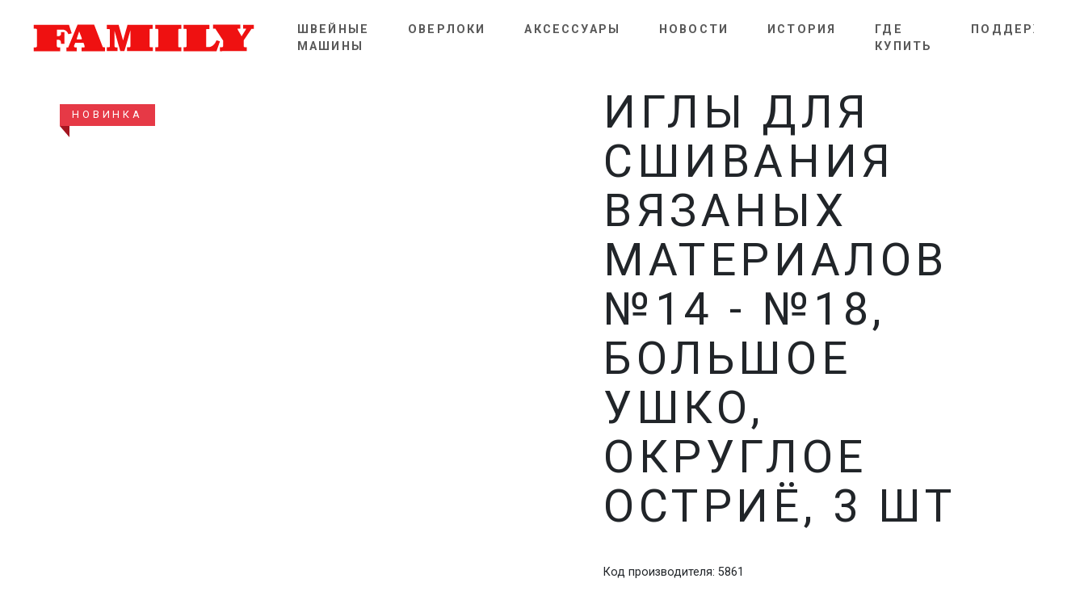

--- FILE ---
content_type: text/html; charset=utf-8
request_url: https://familysew.ru/products/Family5861/
body_size: 8390
content:
<!DOCTYPE html><html><head><meta charSet="utf-8" data-next-head=""/><meta name="viewport" content="width=device-width, initial-scale=1" data-next-head=""/><title data-next-head="">Иглы для сшивания вязаных материалов №14 - №18, большое ушко, округлое остриё, 3 шт - Family</title><meta name="description" content="Швейные машины и аксессуары Family" data-next-head=""/><meta name="robots" content="all,follow" data-next-head=""/><meta name="yandex-verification" content="6462f73cb6863828" data-next-head=""/><link rel="preload" href="/_next/static/media/62d4b50592542c9f-s.p.682c4823.woff2" as="font" type="font/woff2" crossorigin="anonymous" data-next-font="size-adjust"/><link rel="preload" href="/_next/static/media/ce62453a442c7f35-s.p.a9507876.woff2" as="font" type="font/woff2" crossorigin="anonymous" data-next-font="size-adjust"/><link rel="preload" href="/_next/static/chunks/891095eef942421f.css" as="style"/><link rel="preload" href="/_next/static/chunks/04cb45349edeaa46.css" as="style"/><link rel="preload" href="/_next/static/chunks/7da46c046e2feccd.css" as="style"/><link rel="preload" href="/_next/static/chunks/8e4bf649b4ce4810.css" as="style"/><link rel="preload" as="image" imageSrcSet="/_next/image/?url=https%3A%2F%2Fapi.sewing-world.ru%2Fmedia%2Fproducts%2FFamily%2FFamily5861.jpg&amp;w=640&amp;q=75 640w, /_next/image/?url=https%3A%2F%2Fapi.sewing-world.ru%2Fmedia%2Fproducts%2FFamily%2FFamily5861.jpg&amp;w=750&amp;q=75 750w, /_next/image/?url=https%3A%2F%2Fapi.sewing-world.ru%2Fmedia%2Fproducts%2FFamily%2FFamily5861.jpg&amp;w=828&amp;q=75 828w, /_next/image/?url=https%3A%2F%2Fapi.sewing-world.ru%2Fmedia%2Fproducts%2FFamily%2FFamily5861.jpg&amp;w=1080&amp;q=75 1080w, /_next/image/?url=https%3A%2F%2Fapi.sewing-world.ru%2Fmedia%2Fproducts%2FFamily%2FFamily5861.jpg&amp;w=1200&amp;q=75 1200w, /_next/image/?url=https%3A%2F%2Fapi.sewing-world.ru%2Fmedia%2Fproducts%2FFamily%2FFamily5861.jpg&amp;w=1920&amp;q=75 1920w, /_next/image/?url=https%3A%2F%2Fapi.sewing-world.ru%2Fmedia%2Fproducts%2FFamily%2FFamily5861.jpg&amp;w=2048&amp;q=75 2048w, /_next/image/?url=https%3A%2F%2Fapi.sewing-world.ru%2Fmedia%2Fproducts%2FFamily%2FFamily5861.jpg&amp;w=3840&amp;q=75 3840w" imageSizes="100vw" data-next-head=""/><link rel="stylesheet" href="https://fonts.googleapis.com/css2?family=Roboto:wght@300;400;500;700&amp;display=swap"/><link rel="stylesheet" href="/_next/static/chunks/891095eef942421f.css" data-n-g=""/><link rel="stylesheet" href="/_next/static/chunks/04cb45349edeaa46.css" data-n-g=""/><link rel="stylesheet" href="/_next/static/chunks/7da46c046e2feccd.css" data-n-p=""/><link rel="stylesheet" href="/_next/static/chunks/8e4bf649b4ce4810.css" data-n-p=""/><noscript data-n-css=""></noscript><script src="/_next/static/chunks/88f8b34da5799eb1.js" defer=""></script><script src="/_next/static/chunks/676245ad6239dd30.js" defer=""></script><script src="/_next/static/chunks/94041b70af768751.js" defer=""></script><script src="/_next/static/chunks/dc0e72e17ce1358e.js" defer=""></script><script src="/_next/static/chunks/turbopack-95187a8799d1f668.js" defer=""></script><script src="/_next/static/chunks/c990801e4ed18504.js" defer=""></script><script src="/_next/static/chunks/dbd636337476b9f3.js" defer=""></script><script src="/_next/static/chunks/b847fcccb1b03e10.js" defer=""></script><script src="/_next/static/chunks/c3242ad884d21ad2.js" defer=""></script><script src="/_next/static/chunks/da948c5d0f563402.js" defer=""></script><script src="/_next/static/chunks/23cf91322a017305.js" defer=""></script><script src="/_next/static/chunks/0ee49dbd53a94b2e.js" defer=""></script><script src="/_next/static/chunks/turbopack-31450da28baf2e19.js" defer=""></script><script src="/_next/static/obXG7kgn_FkQW4oNOeMRf/_ssgManifest.js" defer=""></script><script src="/_next/static/obXG7kgn_FkQW4oNOeMRf/_buildManifest.js" defer=""></script></head><body><link rel="preload" as="image" href="/i/logo.svg"/><link rel="preload" as="image" imageSrcSet="/_next/image/?url=https%3A%2F%2Fapi.sewing-world.ru%2Fmedia%2Fproducts%2FFamily%2FFamily5861.jpg&amp;w=640&amp;q=75 640w, /_next/image/?url=https%3A%2F%2Fapi.sewing-world.ru%2Fmedia%2Fproducts%2FFamily%2FFamily5861.jpg&amp;w=750&amp;q=75 750w, /_next/image/?url=https%3A%2F%2Fapi.sewing-world.ru%2Fmedia%2Fproducts%2FFamily%2FFamily5861.jpg&amp;w=828&amp;q=75 828w, /_next/image/?url=https%3A%2F%2Fapi.sewing-world.ru%2Fmedia%2Fproducts%2FFamily%2FFamily5861.jpg&amp;w=1080&amp;q=75 1080w, /_next/image/?url=https%3A%2F%2Fapi.sewing-world.ru%2Fmedia%2Fproducts%2FFamily%2FFamily5861.jpg&amp;w=1200&amp;q=75 1200w, /_next/image/?url=https%3A%2F%2Fapi.sewing-world.ru%2Fmedia%2Fproducts%2FFamily%2FFamily5861.jpg&amp;w=1920&amp;q=75 1920w, /_next/image/?url=https%3A%2F%2Fapi.sewing-world.ru%2Fmedia%2Fproducts%2FFamily%2FFamily5861.jpg&amp;w=2048&amp;q=75 2048w, /_next/image/?url=https%3A%2F%2Fapi.sewing-world.ru%2Fmedia%2Fproducts%2FFamily%2FFamily5861.jpg&amp;w=3840&amp;q=75 3840w" imageSizes="100vw"/><div id="__next"><div class="roboto_b2e5d580-module__8k-JWa__className"><header class="header"><nav class="navbar navbar-expand-lg navbar-sticky navbar-airy navbar-light bg-white bg-fixed-white"><div class="container-fluid"><a class="navbar-brand" href="/"><img src="/i/logo.svg" alt="Швейная техника и аксессуары Family" class="img-responsive"/></a><button class="navbar-toggler navbar-toggler-right" type="button" data-bs-toggle="collapse" data-bs-target="#navbarCollapse" aria-controls="navbarCollapse" aria-expanded="false" aria-label="Toggle navigation"><svg xmlns="http://www.w3.org/2000/svg" width="24" height="24" viewBox="0 0 24 24" fill="none" stroke="currentColor" stroke-width="2" stroke-linecap="round" stroke-linejoin="round" class="tabler-icon tabler-icon-menu-2 "><path d="M4 6l16 0"></path><path d="M4 12l16 0"></path><path d="M4 18l16 0"></path></svg></button><div class="collapse navbar-collapse mt-2 mt-sm-0" id="navbarCollapse"><ul class="navbar-nav mx-auto"><li class="nav-item"><a class="nav-link" href="/catalog/sewing_machines/">Швейные машины</a></li><li class="nav-item"><a class="nav-link" href="/catalog/overlock/">Оверлоки</a></li><li class="nav-item"><a class="nav-link" href="/catalog/accessories/">Аксессуары</a></li><li class="nav-item"><a class="nav-link" href="/news/">Новости</a></li><li class="nav-item"><a class="nav-link" href="/pages/about/">История</a></li><li class="nav-item"><a class="nav-link" href="/stores/">Где купить</a></li><li class="nav-item"><a class="nav-link" href="/service/">Поддержка</a></li></ul><div class="d-flex align-items-center justify-content-between justify-content-lg-end mt-1 mb-2 my-lg-0"></div></div></div></nav></header><main><div itemScope="" itemType="http://schema.org/Product"><section class="product-details py-3"><div class="container"><div class="row"><div class="col-lg-7 order-2 order-lg-1"><div class="row"><div class="col-12 detail-carousel"><div class="ribbon ribbon-primary">Новинка</div><div class="swiper"><div class="swiper-wrapper"><div class="swiper-slide d-flex position-relative" style="aspect-ratio:4/3"><img alt="" loading="eager" decoding="async" data-nimg="fill" style="position:absolute;height:100%;width:100%;left:0;top:0;right:0;bottom:0;object-fit:contain;color:transparent;cursor:pointer" sizes="100vw" srcSet="/_next/image/?url=https%3A%2F%2Fapi.sewing-world.ru%2Fmedia%2Fproducts%2FFamily%2FFamily5861.jpg&amp;w=640&amp;q=75 640w, /_next/image/?url=https%3A%2F%2Fapi.sewing-world.ru%2Fmedia%2Fproducts%2FFamily%2FFamily5861.jpg&amp;w=750&amp;q=75 750w, /_next/image/?url=https%3A%2F%2Fapi.sewing-world.ru%2Fmedia%2Fproducts%2FFamily%2FFamily5861.jpg&amp;w=828&amp;q=75 828w, /_next/image/?url=https%3A%2F%2Fapi.sewing-world.ru%2Fmedia%2Fproducts%2FFamily%2FFamily5861.jpg&amp;w=1080&amp;q=75 1080w, /_next/image/?url=https%3A%2F%2Fapi.sewing-world.ru%2Fmedia%2Fproducts%2FFamily%2FFamily5861.jpg&amp;w=1200&amp;q=75 1200w, /_next/image/?url=https%3A%2F%2Fapi.sewing-world.ru%2Fmedia%2Fproducts%2FFamily%2FFamily5861.jpg&amp;w=1920&amp;q=75 1920w, /_next/image/?url=https%3A%2F%2Fapi.sewing-world.ru%2Fmedia%2Fproducts%2FFamily%2FFamily5861.jpg&amp;w=2048&amp;q=75 2048w, /_next/image/?url=https%3A%2F%2Fapi.sewing-world.ru%2Fmedia%2Fproducts%2FFamily%2FFamily5861.jpg&amp;w=3840&amp;q=75 3840w" src="/_next/image/?url=https%3A%2F%2Fapi.sewing-world.ru%2Fmedia%2Fproducts%2FFamily%2FFamily5861.jpg&amp;w=3840&amp;q=75"/></div><div class="swiper-slide d-flex position-relative" style="aspect-ratio:4/3"><img alt="" loading="lazy" decoding="async" data-nimg="fill" style="position:absolute;height:100%;width:100%;left:0;top:0;right:0;bottom:0;object-fit:contain;color:transparent;cursor:pointer" sizes="100vw" srcSet="/_next/image/?url=https%3A%2F%2Fapi.sewing-world.ru%2Fmedia%2Fproducts%2FFamily%2FFamily5861%2FFamily5861_1.jpg&amp;w=640&amp;q=75 640w, /_next/image/?url=https%3A%2F%2Fapi.sewing-world.ru%2Fmedia%2Fproducts%2FFamily%2FFamily5861%2FFamily5861_1.jpg&amp;w=750&amp;q=75 750w, /_next/image/?url=https%3A%2F%2Fapi.sewing-world.ru%2Fmedia%2Fproducts%2FFamily%2FFamily5861%2FFamily5861_1.jpg&amp;w=828&amp;q=75 828w, /_next/image/?url=https%3A%2F%2Fapi.sewing-world.ru%2Fmedia%2Fproducts%2FFamily%2FFamily5861%2FFamily5861_1.jpg&amp;w=1080&amp;q=75 1080w, /_next/image/?url=https%3A%2F%2Fapi.sewing-world.ru%2Fmedia%2Fproducts%2FFamily%2FFamily5861%2FFamily5861_1.jpg&amp;w=1200&amp;q=75 1200w, /_next/image/?url=https%3A%2F%2Fapi.sewing-world.ru%2Fmedia%2Fproducts%2FFamily%2FFamily5861%2FFamily5861_1.jpg&amp;w=1920&amp;q=75 1920w, /_next/image/?url=https%3A%2F%2Fapi.sewing-world.ru%2Fmedia%2Fproducts%2FFamily%2FFamily5861%2FFamily5861_1.jpg&amp;w=2048&amp;q=75 2048w, /_next/image/?url=https%3A%2F%2Fapi.sewing-world.ru%2Fmedia%2Fproducts%2FFamily%2FFamily5861%2FFamily5861_1.jpg&amp;w=3840&amp;q=75 3840w" src="/_next/image/?url=https%3A%2F%2Fapi.sewing-world.ru%2Fmedia%2Fproducts%2FFamily%2FFamily5861%2FFamily5861_1.jpg&amp;w=3840&amp;q=75"/></div><div class="swiper-slide d-flex position-relative" style="aspect-ratio:4/3"><img alt="" loading="lazy" decoding="async" data-nimg="fill" style="position:absolute;height:100%;width:100%;left:0;top:0;right:0;bottom:0;object-fit:contain;color:transparent;cursor:pointer" sizes="100vw" srcSet="/_next/image/?url=https%3A%2F%2Fapi.sewing-world.ru%2Fmedia%2Fproducts%2FFamily%2FFamily5861%2FFamily5861_2.jpg&amp;w=640&amp;q=75 640w, /_next/image/?url=https%3A%2F%2Fapi.sewing-world.ru%2Fmedia%2Fproducts%2FFamily%2FFamily5861%2FFamily5861_2.jpg&amp;w=750&amp;q=75 750w, /_next/image/?url=https%3A%2F%2Fapi.sewing-world.ru%2Fmedia%2Fproducts%2FFamily%2FFamily5861%2FFamily5861_2.jpg&amp;w=828&amp;q=75 828w, /_next/image/?url=https%3A%2F%2Fapi.sewing-world.ru%2Fmedia%2Fproducts%2FFamily%2FFamily5861%2FFamily5861_2.jpg&amp;w=1080&amp;q=75 1080w, /_next/image/?url=https%3A%2F%2Fapi.sewing-world.ru%2Fmedia%2Fproducts%2FFamily%2FFamily5861%2FFamily5861_2.jpg&amp;w=1200&amp;q=75 1200w, /_next/image/?url=https%3A%2F%2Fapi.sewing-world.ru%2Fmedia%2Fproducts%2FFamily%2FFamily5861%2FFamily5861_2.jpg&amp;w=1920&amp;q=75 1920w, /_next/image/?url=https%3A%2F%2Fapi.sewing-world.ru%2Fmedia%2Fproducts%2FFamily%2FFamily5861%2FFamily5861_2.jpg&amp;w=2048&amp;q=75 2048w, /_next/image/?url=https%3A%2F%2Fapi.sewing-world.ru%2Fmedia%2Fproducts%2FFamily%2FFamily5861%2FFamily5861_2.jpg&amp;w=3840&amp;q=75 3840w" src="/_next/image/?url=https%3A%2F%2Fapi.sewing-world.ru%2Fmedia%2Fproducts%2FFamily%2FFamily5861%2FFamily5861_2.jpg&amp;w=3840&amp;q=75"/></div></div><div class="swiper-pagination"></div></div></div></div></div><div class="col-lg-5 pl-lg-4 order-1 order-lg-2"><h1 class="mb-3 display-4 font-weight-bold text-uppercase" itemProp="name">Иглы для сшивания вязаных материалов №14 - №18, большое ушко, округлое остриё, 3 шт</h1><div itemProp="offers" itemScope="" itemType="http://schema.org/Offer"><div class="d-flex flex-column flex-sm-row align-items-sm-center justify-content-sm-end mb-4"><a class="d-flex align-items-center text-primary sw-rating-link"></a></div></div><p classNamr="mb-4 text-muted">Код производителя: <!-- -->5861</p><ul class="list-inline"></ul></div></div></div></section><section class="mt-5"><div class="container"><div class="flex-column flex-sm-row nav nav-tabs" role="tablist"><div class="nav-item"><a role="tab" data-rr-ui-event-key="reviews" id="react-aria-_R_4qm_-tab-reviews" aria-controls="react-aria-_R_4qm_-tabpane-reviews" aria-selected="false" tabindex="-1" class="detail-nav-link nav-link" href="#">Отзывы</a></div></div><div class="tab-content"><div role="tabpanel" id="react-aria-_R_4qm_-tabpane-reviews" aria-labelledby="react-aria-_R_4qm_-tab-reviews" class="fade py-3 tab-pane"><div class="px-3">Загружается...</div></div></div></div></section></div></main><footer class="main-footer"><div class="py-6 bg-gray-300 text-muted"><div class="container"><div class="row"><div class="col-lg-4 mb-5 mb-lg-0 text-center text-sm-start"><img src="/i/logo.svg" class="mb-3" style="max-width:100px" alt="Family"/><div>Больше интересного в социальных сетях:</div><ul class="list-inline"><li class="list-inline-item"><a class="text-muted text-hover-primary text-xl" href="https://vk.com/sew.world" target="_blank" rel="noreferrer" title="VK"><svg xmlns="http://www.w3.org/2000/svg" width="24" height="24" viewBox="0 0 24 24" fill="none" stroke="currentColor" stroke-width="2" stroke-linecap="round" stroke-linejoin="round" class="tabler-icon tabler-icon-brand-vk "><path d="M14 19h-4a8 8 0 0 1 -8 -8v-5h4v5a4 4 0 0 0 4 4v-9h4v4.5l.03 0a4.531 4.531 0 0 0 3.97 -4.496h4l-.342 1.711a6.858 6.858 0 0 1 -3.658 4.789a5.34 5.34 0 0 1 3.566 4.111l.434 2.389h-4a4.531 4.531 0 0 0 -3.97 -4.496v4.5l-.03 -.008"></path></svg></a></li><li class="list-inline-item"><a class="text-muted text-hover-primary text-xl" href="https://www.youtube.com/c/ШвейныйМирРоссия/" target="_blank" rel="noreferrer" title="YouTube"><svg xmlns="http://www.w3.org/2000/svg" width="24" height="24" viewBox="0 0 24 24" fill="none" stroke="currentColor" stroke-width="2" stroke-linecap="round" stroke-linejoin="round" class="tabler-icon tabler-icon-brand-youtube "><path d="M2 8a4 4 0 0 1 4 -4h12a4 4 0 0 1 4 4v8a4 4 0 0 1 -4 4h-12a4 4 0 0 1 -4 -4v-8"></path><path d="M10 9l5 3l-5 3l0 -6"></path></svg></a></li></ul></div><div class="col-lg-4 col-md-12 mb-5 mb-lg-0 d-flex justify-content-center justify-content-sm-start"><svg class="svg-icon service-icon"><use href="/vendor/sell/orion-svg-sprite.svg#customer-support-1"></use></svg><div class="service-text text-dark mb-3"><h6 class="text-nowrap"><svg xmlns="http://www.w3.org/2000/svg" width="20" height="20" viewBox="0 0 24 24" fill="none" stroke="currentColor" stroke-width="2" stroke-linecap="round" stroke-linejoin="round" class="tabler-icon tabler-icon-phone me-2"><path d="M5 4h4l2 5l-2.5 1.5a11 11 0 0 0 5 5l1.5 -2.5l5 2v4a2 2 0 0 1 -2 2a16 16 0 0 1 -15 -15a2 2 0 0 1 2 -2"></path></svg>+7 495 744-00-87</h6><h6 class="text-nowrap"><svg xmlns="http://www.w3.org/2000/svg" width="20" height="20" viewBox="0 0 24 24" fill="none" stroke="currentColor" stroke-width="2" stroke-linecap="round" stroke-linejoin="round" class="tabler-icon tabler-icon-brand-whatsapp me-2"><path d="M3 21l1.65 -3.8a9 9 0 1 1 3.4 2.9l-5.05 .9"></path><path d="M9 10a.5 .5 0 0 0 1 0v-1a.5 .5 0 0 0 -1 0v1a5 5 0 0 0 5 5h1a.5 .5 0 0 0 0 -1h-1a.5 .5 0 0 0 0 1"></path></svg>+7 985 766-56-75</h6><h6 class="text-nowrap"><svg xmlns="http://www.w3.org/2000/svg" width="20" height="20" viewBox="0 0 24 24" fill="none" stroke="currentColor" stroke-width="2" stroke-linecap="round" stroke-linejoin="round" class="tabler-icon tabler-icon-mail me-2"><path d="M3 7a2 2 0 0 1 2 -2h14a2 2 0 0 1 2 2v10a2 2 0 0 1 -2 2h-14a2 2 0 0 1 -2 -2v-10"></path><path d="M3 7l9 6l9 -6"></path></svg><a class="text-muted fw-normal" href="mailto:info@thsm.ru">info@thsm.ru</a></h6></div></div><div class="col-lg-4"><h6 class="text-uppercase text-dark mb-3">Новинки и скидки</h6><p class="mb-3">Подпишитесь на новости и мы сообщим о наших специальных предложениях:</p><form name="subscribtion_form" id="newsletter-form" action="https://cp.unisender.com/ru/subscribe?hash=6ag87sp95se3dnxjfcqpuuzuecea35ueiscjkuqxbo9kgbqc8oy3y" method="POST"><div class="input-group mb-3"><input class="form-control bg-transparent border-secondary border-end-0" type="email" placeholder="Ваш адрес Email" aria-label="Ваш адрес Email" name="email"/><div class="input-group-append"><button class="btn btn-outline-secondary border-start-0" type="submit"><svg xmlns="http://www.w3.org/2000/svg" width="24" height="24" viewBox="0 0 24 24" fill="none" stroke="currentColor" stroke-width="2" stroke-linecap="round" stroke-linejoin="round" class="tabler-icon tabler-icon-send text-lg text-dark"><path d="M10 14l11 -11"></path><path d="M21 3l-6.5 18a.55 .55 0 0 1 -1 0l-3.5 -7l-7 -3.5a.55 .55 0 0 1 0 -1l18 -6.5"></path></svg></button></div></div><input type="hidden" name="charset" value="UTF-8"/><input type="hidden" name="default_list_id" value="15181421"/><input type="hidden" name="overwrite" value="2"/><input type="hidden" name="is_v5" value="1"/></form></div></div></div></div><div class="py-4 font-weight-light bg-gray-800 text-gray-300"><div class="container text-center text-sm-start"><p class="mb-sm-0">© 2022 Family House LLP</p></div></div></footer></div><div></div></div><script id="__NEXT_DATA__" type="application/json">{"props":{"pageProps":{"code":"Family5861","dehydratedState":{"mutations":[],"queries":[{"dehydratedAt":1768756338829,"state":{"data":{"id":"Id","code":"Идентификатор","article":"Код товара","partnumber":"Артикул","gtin":"Штрих-код","gtins":"Дополнительные штих-коды","tnved":"Тн вэд","enabled":"Включён","title":"Название","price":"Цена, руб","cur_price":"Цена, вал","cur_code":"Валюта","ws_price":"Опт. цена, руб","ws_cur_price":"Опт. цена, вал","ws_cur_code":"Опт. валюта","ws_pack_only":"Опт. только упаковкой","sp_price":"Цена сп, руб","sp_cur_price":"Цена сп, вал","sp_cur_code":"Сп валюта","pct_discount":"Скидка, %","val_discount":"Скидка, руб","ws_pct_discount":"Опт. скидка, %","max_discount":"Макс. скидка, %","max_val_discount":"Макс. скидка, руб","ws_max_discount":"Опт. макс. скидка, %","image":"Изображение","big_image":"Большое изображение","tags":"Теги","forbid_price_import":"Не импортировать цену","forbid_ws_price_import":"Не импортировать опт. цену","service_life":"Срок службы, мес","warranty":"Гарантия, мес","extended_warranty":"Расширенная гарантия","manufacturer_warranty":"Официальная гарантия","comment_warranty":"Комментарий к гарантии","swcode":"Код товара в шм","runame":"Русское название","sales_notes":"Yandex.market sales notes","bid":"Ставка маркета для основной выдачи","cbid":"Ставка маркета для карточки модели","show_on_sw":"Витрина","gift":"Годится в подарок","merchant":"Мерчант","market":"Маркет","wb_link":"Ссылка на wb","ozon_link":"Ссылка на озон","manufacturer":"Производитель","country":"Страна производства","developer_country":"Страна разработки","isnew":"Новинка","deshevle":"Нашли дешевле","recomended":"Рекомендуем","absent":"Нет в продаже","credit_allowed":"Можно в кредит","present":"Подарок к этому товару","coupon":"Предлагать купон","not_for_sale":"Не показывать кнопку заказа","firstpage":"Показать на первой странице","suspend":"Готовится к выпуску","preorder":"Предзаказ","order":"Позиция сортировки","opinion":"Ссылка на обсуждение модели","allow_reviews":"Разрешить обзоры","measure":"Единицы","weight":"Вес без упаковки, кг","length":"Длина, см","width":"Ширина, см","height":"Высота, см","delivery":"Доставка","consultant_delivery_price":"Стоимость доставки с консультантом","spec":"Подробное описание","descr":"Краткое описание","state":"Состояние","manuals":"Инструкции","stitches":"Строчки","complect":"Комплектация","dealertxt":"Текст про официального дилера","video_url":"Ссылка на видео-описание","num":"В наличии","pack_factor":"Количество в упаковке","shortdescr":"Характеристика","yandexdescr":"Описание для яндекс.маркет","whatis":"Что это такое","whatisit":"Что это такое, кратко","variations":"Вариации","comment_packer":"Комментарий для сборщика","recalculate_price":"Пересчитывать цену","hide_contents":"Скрыть содержимое","fabric_verylite":"Очень легкие ткани","fabric_lite":"Легкие ткани","fabric_medium":"Средние ткани","fabric_hard":"Тяжелые ткани","fabric_veryhard":"Очень тяжелые ткани","fabric_stretch":"Трикотаж","fabric_leather":"Кожа","sm_shuttletype":"Тип челнока","sm_stitchwidth":"Максимальная ширина строчки, мм","sm_stitchlenght":"Максимальная длина стежка, мм","sm_stitchquantity":"Количество строчек","sm_buttonhole":"Режим вымётывания петли","sm_dualtransporter":"Верхний транспортёр","sm_platformlenght":"Длина платформы, см","sm_freearm":"Размеры рукавной платформы (длина/обхват), см","ov_freearm":"Рукавная платформа","sm_feedwidth":"Ширина гребёнки транспортера, мм","sm_footheight":"Высота подъема лапки (нормальная/максимальная)","sm_constant":"Электронный стабилизатор усилия прокола","sm_speedcontrol":"Регулятор (ограничитель) максимальной скорости","sm_needleupdown":"Программируемая остановка иглы в верхнем/нижнем положении","sm_threader":"Нитевдеватель","sm_spool":"Горизонтальное расположение катушки","sm_presscontrol":"Регулятор давления лапки","sm_power":"Потребляемая мощность, вт","sm_light":"Тип освещения","sm_organizer":"Органайзер","sm_autostop":"Автостоп при намотке нитки на шпульку","sm_ruler":"Линейка на корпусе","sm_wastebin":"Мусоросборник","sm_cover":"Чехол","sm_startstop":"Клавиша шитья без педали","sm_kneelift":"Коленный рычаг подъема лапки","sm_display":"Дисплей","sm_advisor":"Швейный советник","sm_memory":"Память","sm_mirror":"Зеркальное отображение образца строчки","sm_fix":"Закрепка","sm_alphabet":"Алфавит","sm_diffeed":"Дифференциальный транспортер ткани","sm_easythreading":"Облегчённая заправка петлителей","sm_needles":"Стандарт игл","sm_software":"Возможности встроенного по","sm_autocutter":"Автоматическая обрезка нитей","sm_maxi":"Макси-узоры","sm_autobuttonhole_bool":"Делает автоматически петлю","sm_threader_bool":"Есть нитевдеватель","sm_dualtransporter_bool":"Есть встроенный транспортер","sm_alphabet_bool":"Есть алфавит","sm_maxi_bool":"Есть макси-узоры","sm_patterncreation_bool":"Есть функция создания строчек","sm_advisor_bool":"Есть швейный советник","km_class":"Класс машины","km_font":"Количество фонтур","km_needles":"Количество игл","km_prog":"Способ программирования","km_rapport":"Раппорт программируемого рисунка","sw_hoopsize":"Размер пяльцев","sw_datalink":"Способ связи с компьютером","prom_transporter_type":"Тип транспортера","prom_shuttle_type":"Тип челнока","prom_speed":"Максимальная скорость шитья","prom_needle_type":"Размер и тип иглы","prom_stitch_lenght":"Длина стежка","prom_foot_lift":"Высота подъема лапки","prom_fabric_type":"Тип материала","prom_oil_type":"Тип смазки","prom_weight":"Вес с упаковкой, кг","prom_cutting":"Обрезка нити","prom_threads_num":"Количество нитей","prom_power":"Мощность","prom_bhlenght":"Длина петли","prom_overstitch_lenght":"Максимальная длина обметочного стежка","prom_overstitch_width":"Максимальная ширина обметочного стежка","prom_stitch_width":"Ширина зигзагообразной строчки","prom_needle_width":"Расстояние между иглами","prom_needle_num":"Количество игл","prom_platform_type":"Тип платформы","prom_button_diaouter":"Наружный диаметр пуговицы","prom_button_diainner":"Внутренний диаметр пуговицы","prom_needle_height":"Ход игловодителя","prom_stitch_type":"Тип стежка","prom_autothread":"Автоматический нитеотводчик","fts_vector":"Fts vector","kind":"Тип","categories":"Категории","stock":"Stock","sales_actions":"Акции","related":"Related","constituents":"Constituents"},"dataUpdateCount":1,"dataUpdatedAt":1768756338679,"error":null,"errorUpdateCount":0,"errorUpdatedAt":0,"fetchFailureCount":0,"fetchFailureReason":null,"fetchMeta":null,"isInvalidated":false,"status":"success","fetchStatus":"idle"},"queryKey":["products","fields"],"queryHash":"[\"products\",\"fields\"]"},{"dehydratedAt":1768756338829,"state":{"data":{"id":14977,"images":[{"src":"https://api.sewing-world.ru/media/products/Family/Family5861/Family5861_1.jpg"},{"src":"https://api.sewing-world.ru/media/products/Family/Family5861/Family5861_2.jpg"}],"country":{"id":47,"name":"Китай","enabled":true},"developer_country":{"id":1,"name":"не указана","enabled":false},"manufacturer":{"id":11,"code":"Family","name":"Family","machinemaker":true,"accessorymaker":false,"logo":"https://api.sewing-world.ru/media/logos/Family.svg","logo_width":150,"logo_height":60},"categories":[{"id":339,"name":"Новинки","slug":"New","path":{"uri":"New","breadcrumbs":[{"id":339,"slug":"New","name":"Новинки"}]}},{"id":90,"name":"Иглы для ручного шитья","slug":"Needles_Manual","path":{"uri":"accessories/Needles_Manual","breadcrumbs":[{"id":19,"slug":"accessories","name":"Товары для творчества и хобби"},{"id":90,"slug":"Needles_Manual","name":"Иглы для ручного шитья"}]}},{"id":701,"name":"Принадлежности","slug":"accessories","path":{"uri":"accessories","breadcrumbs":[{"id":701,"slug":"accessories","name":"Принадлежности"}]}}],"price":150,"cost":111,"accessories":[{"id":3962,"code":"Prym610291","article":"г35989","partnumber":"610291","order":0,"title":"Вращающаяся игольница-тубус, фиолетовая","price":960,"cost":710,"discount":250,"instock":0,"image":"https://api.sewing-world.ru/media/products/Prym/Prym610291.jpg","enabled":true,"isnew":false,"recomended":false,"ws_pack_only":false,"pack_factor":1}],"instock":40,"discount":39,"code":"Family5861","article":"ЦБ-0235885","partnumber":"5861","gtin":"4650254758705","enabled":true,"title":"Иглы для сшивания вязаных материалов №14 - №18, большое ушко, округлое остриё, 3 шт","ws_price":29,"ws_pack_only":false,"pct_discount":26,"val_discount":0,"ws_pct_discount":0,"image":"https://api.sewing-world.ru/media/products/Family/Family5861.jpg","big_image":"https://api.sewing-world.ru/media/products/Family/Family5861.b.jpg","service_life":60,"warranty":0,"manufacturer_warranty":false,"gift":false,"merchant":false,"isnew":true,"deshevle":false,"recomended":false,"absent":false,"credit_allowed":false,"coupon":false,"not_for_sale":false,"suspend":false,"preorder":false,"order":0,"allow_reviews":true,"weight":0,"length":0,"width":0,"height":0,"delivery":0,"consultant_delivery_price":0,"spec":"\u003cp\u003eИглы имеют большое ушко и округлое остриё.\u003cbr\u003e\nРазмеры: №14 (59 х 2,0 мм) - 1 шт.; №16 (52 х 1,2 мм) - 1 шт.; №18 (49 х 1,1 мм) - 1 шт.\u003cbr\u003e\nВ упаковке 3 шт.\u003c/p\u003e","pack_factor":1,"hide_contents":true,"sm_stitchquantity":0,"sm_power":0,"sm_autobuttonhole_bool":false,"sm_threader_bool":false,"sm_dualtransporter_bool":false,"sm_alphabet_bool":false,"sm_maxi_bool":false,"sm_patterncreation_bool":false,"sm_advisor_bool":false,"prom_weight":0},"dataUpdateCount":1,"dataUpdatedAt":1768756338829,"error":null,"errorUpdateCount":0,"errorUpdatedAt":0,"fetchFailureCount":0,"fetchFailureReason":null,"fetchMeta":null,"isInvalidated":false,"status":"success","fetchStatus":"idle"},"queryKey":["products","detail","Family5861"],"queryHash":"[\"products\",\"detail\",\"Family5861\"]"}]},"title":"Иглы для сшивания вязаных материалов №14 - №18, большое ушко, округлое остриё, 3 шт"},"__N_SSG":true},"page":"/products/[code]","query":{"code":"Family5861"},"buildId":"obXG7kgn_FkQW4oNOeMRf","isFallback":false,"gsp":true,"scriptLoader":[]}</script></body></html>

--- FILE ---
content_type: text/css
request_url: https://familysew.ru/_next/static/chunks/7da46c046e2feccd.css
body_size: 1667
content:
.field-help-module-scss-module__FLxKGa__Positioner{width:var(--positioner-width);height:var(--positioner-height);max-width:var(--available-width)}.field-help-module-scss-module__FLxKGa__Popup{box-sizing:border-box;border-radius:var(--bs-border-radius-lg);color:var(--bs-body-color);transform-origin:var(--transform-origin);outline:1px solid var(--bs-border-color-translucent);box-shadow:0 10px 15px -3px var(--bs-border-color-translucent),0 4px 6px -4px var(--bs-border-color-translucent);width:var(--popup-width,auto);height:var(--popup-height,auto);background-color:canvas;max-width:65vw;padding:1rem 1.5rem;transition:transform .15s,opacity .15s}@media (max-width:991.98px){.field-help-module-scss-module__FLxKGa__Popup{max-width:95vw}}.field-help-module-scss-module__FLxKGa__Popup[data-starting-style],.field-help-module-scss-module__FLxKGa__Popup[data-ending-style]{opacity:0;transform:scale(.9)}.field-help-module-scss-module__FLxKGa__Arrow{display:flex}.field-help-module-scss-module__FLxKGa__Arrow[data-side=top]{bottom:-8px;rotate:180deg}.field-help-module-scss-module__FLxKGa__Arrow[data-side=bottom]{top:-8px;rotate:none}.field-help-module-scss-module__FLxKGa__Arrow[data-side=left]{right:-13px;rotate:90deg}.field-help-module-scss-module__FLxKGa__Arrow[data-side=right]{left:-13px;rotate:-90deg}.field-help-module-scss-module__FLxKGa__ArrowFill{fill:canvas}.field-help-module-scss-module__FLxKGa__ArrowOuterStroke{fill:var(--bs-border-color-translucent)}.field-help-module-scss-module__FLxKGa__Viewport img{max-width:100%;height:auto;margin-bottom:.625em}.field-help-module-scss-module__FLxKGa__Viewport img[align=left]{max-width:60%;margin-right:.625em}


--- FILE ---
content_type: application/javascript
request_url: https://familysew.ru/_next/static/obXG7kgn_FkQW4oNOeMRf/_ssgManifest.js
body_size: 220
content:
self.__SSG_MANIFEST=new Set(["\u002F","\u002Fcatalog\u002F[...path]","\u002Fnews","\u002Fpages\u002F[...uri]","\u002Fproducts\u002F[code]","\u002Fservice","\u002Fstores"]);self.__SSG_MANIFEST_CB&&self.__SSG_MANIFEST_CB()

--- FILE ---
content_type: image/svg+xml
request_url: https://familysew.ru/i/logo.svg
body_size: 3629
content:
<?xml version="1.0" encoding="UTF-8"?>
<!DOCTYPE svg PUBLIC "-//W3C//DTD SVG 1.1//EN" "http://www.w3.org/Graphics/SVG/1.1/DTD/svg11.dtd">
<svg xmlns="http://www.w3.org/2000/svg" xml:space="preserve" width="110mm" height="15mm" version="1.1" style="shape-rendering:geometricPrecision; text-rendering:geometricPrecision; image-rendering:optimizeQuality; fill-rule:evenodd; clip-rule:evenodd"
viewBox="0 0 11000 1500"
 xmlns:xlink="http://www.w3.org/1999/xlink"
 xmlns:xodm="http://www.corel.com/coreldraw/odm/2003">
 <defs>
  <style type="text/css">
   <![CDATA[
    .fil0 {fill:#EF1111;fill-rule:nonzero}
   ]]>
  </style>
 </defs>
 <g id="Слой_x0020_1">
  <metadata id="CorelCorpID_0Corel-Layer"/>
  <g id="_692419264">
   <path class="fil0" d="M499.47 173l1602.7 0 127.94 383.84 -154.88 40.4c0,0 -40.4,-168.35 -228.96,-208.75 -74.07,0 -289.56,0 -289.56,0l0 296.3 94.28 0c0,0 87.54,-26.94 87.54,-74.08 0,-47.14 0,-107.74 0,-107.74l154.88 0 0 531.98 -148.15 0 -13.46 -121.21c0,0 -26.94,-60.61 -80.81,-60.61 -60.61,0 -101.01,0 -101.01,0l0 276.1c0,0 6.73,67.34 60.6,67.34 53.88,0 94.28,0 94.28,0l0 168.34 -1205.39 0 0 -168.34 87.54 0c0,0 67.34,-6.74 67.34,-67.34 0,-60.61 0,-720.54 0,-720.54 0,0 0,-60.6 -60.6,-60.6 -60.61,0 -94.28,0 -94.28,0l0 -175.09z"/>
   <path class="fil0" d="M3671.19 1189.83c-33.67,0 -47.14,-47.14 -47.14,-47.14l-377.1 -976.42 -754.21 0 -424.24 1030.3 -80.81 0 0 168.34 471.38 0 0 -168.34c0,0 -20.2,6.73 -60.61,0 -67.34,0 -67.34,-67.34 -67.34,-67.34l60.61 -148.15c0,0 262.63,0 329.97,0 60.6,0 53.87,40.4 53.87,40.4 0,0 26.93,60.61 40.4,121.21 20.2,60.61 -53.87,53.88 -53.87,53.88l-87.54 0 0 168.34 1063.97 0 0 -168.34c0,-6.74 -33.67,-6.74 -67.34,-6.74zm-1016.83 -356.9c-53.88,0 -188.56,0 -188.56,0 0,0 -20.2,-13.47 0,-67.34 20.21,-53.87 101.01,-296.29 101.01,-296.29l114.48 296.29c6.74,0 26.94,67.34 -26.93,67.34z"/>
   <path class="fil0" d="M3826.07 1358.18l0 -175.08 94.28 0c0,0 40.4,6.73 40.4,-40.41 0,-47.13 0,-740.73 0,-740.73 0,0 0,-40.4 -40.4,-40.4 -40.4,0 -94.28,0 -94.28,0l0 -188.56 531.99 0 202.02 707.07 202.02 -707.07 1144.78 0 0 181.82 -80.8 0c0,0 -60.61,-6.73 -60.61,26.94 0,33.67 0,754.2 0,754.2 0,0 -6.73,53.87 40.4,53.87 47.14,0 107.75,0 107.75,0l0 168.35 -1178.45 0 0 -175.08 114.47 0c0,0 47.14,6.73 47.14,-47.14 0,-47.14 0,-727.27 0,-727.27l-276.09 949.49 -188.56 0 -262.62 -922.55 0 686.86c0,0 -6.74,60.61 40.4,67.34 47.14,6.74 101.01,0 101.01,0l0 168.35 -484.85 0z"/>
   <path class="fil0" d="M6021.36 354.82l0 -181.82 1185.19 0 0 181.82 -101.01 0c0,0 -33.67,0 -33.67,33.67 0,33.67 0,767.67 0,767.67 0,0 -6.74,33.67 33.67,33.67 40.4,0 101.01,0 101.01,0l0 175.08 -1185.19 0 0 -175.08 101.01 0c0,0 33.67,0 33.67,-33.67 0,-33.67 0,-760.94 0,-760.94 0,0 0,-40.4 -33.67,-40.4 -33.67,0 -101.01,0 -101.01,0z"/>
   <path class="fil0" d="M7307.56 1358.18l0 -175.08 94.27 0c0,0 40.41,0 40.41,-40.41 0,-40.4 0,-747.47 0,-747.47 0,0 13.47,-40.4 -40.41,-40.4 -53.87,0 -94.27,0 -94.27,0l0 -181.82 1171.72 0 0 188.56 -94.28 0c0,0 -53.87,-6.74 -53.87,33.66 0,40.41 0,781.14 0,781.14l148.15 0c0,0 208.75,-13.46 323.23,-303.02 60.6,13.46 154.88,47.13 154.88,47.13l-154.88 444.44 -1494.95 0 0 -6.73z"/>
   <path class="fil0" d="M8957.39 1364.91l0 -181.81 94.28 0c0,0 47.14,6.73 47.14,-40.41 0,-47.13 0,-262.62 0,-262.62l-350.17 -531.98 -101.01 0 0 -181.82 1232.32 0 0 181.82 -121.21 0c0,0 -6.74,20.2 20.2,67.34 26.94,47.13 161.62,276.09 161.62,276.09l188.55 -303.03c0,0 40.4,-40.4 0,-40.4 -40.4,0 -114.48,0 -114.48,0l0 -175.09 484.85 0 0 181.82 -107.74 0 -350.17 511.78 0 276.09c0,0 -6.74,40.41 40.4,40.41 47.14,0 94.28,0 94.28,0l0 175.08 -1218.86 6.73z"/>
  </g>
 </g>
</svg>


--- FILE ---
content_type: application/javascript
request_url: https://familysew.ru/_next/static/chunks/c3242ad884d21ad2.js
body_size: 63986
content:
(globalThis.TURBOPACK||(globalThis.TURBOPACK=[])).push(["object"==typeof document?document.currentScript:void 0,92072,(e,t,n)=>{"use strict";t.exports=function(e,t,n,r,l,i,a,o){if(!e){var s;if(void 0===t)s=Error("Minified exception occurred; use the non-minified dev environment for the full error message and additional helpful warnings.");else{var u=[n,r,l,i,a,o],c=0;(s=Error(t.replace(/%s/g,function(){return u[c++]}))).name="Invariant Violation"}throw s.framesToPop=1,s}}},7838,e=>{"use strict";var t,n,r,l,i=e.i(91398),a=e.i(91788),o=e.i(3828),s=e.i(93930),u=e.i(72043);function c(){return(c=Object.assign.bind()).apply(null,arguments)}function d(e,t){if(null==e)return{};var n={};for(var r in e)if(({}).hasOwnProperty.call(e,r)){if(-1!==t.indexOf(r))continue;n[r]=e[r]}return n}function f(e){return"default"+e.charAt(0).toUpperCase()+e.substr(1)}function m(e){var t=function(e,t){if("object"!=typeof e||null===e)return e;var n=e[Symbol.toPrimitive];if(void 0!==n){var r=n.call(e,t||"default");if("object"!=typeof r)return r;throw TypeError("@@toPrimitive must return a primitive value.")}return("string"===t?String:Number)(e)}(e,"string");return"symbol"==typeof t?t:String(t)}function p(e,t){return(p=Object.setPrototypeOf?Object.setPrototypeOf.bind():function(e,t){return e.__proto__=t,e})(e,t)}e.i(50461),e.i(92072);var h=Function.prototype.bind.call(Function.prototype.call,[].slice);let v=e=>e&&"function"!=typeof e?t=>{e.current=t}:e,x=function(e,t){return(0,a.useMemo)(()=>{let n,r;return n=v(e),r=v(t),e=>{n&&n(e),r&&r(e)}},[e,t])},g=a.createContext(null);g.displayName="NavContext";let y=a.createContext(null),b=(e,t=null)=>null!=e?String(e):t||null,E=a.createContext(null);function w(e){return`data-rr-ui-${e}`}let N=function(e){let t=(0,a.useRef)(e);return(0,a.useEffect)(()=>{t.current=e},[e]),t};function j(e){let t=N(e);return(0,a.useCallback)(function(...e){return t.current&&t.current(...e)},[t])}let C=["as","disabled"];function _({tagName:e,disabled:t,href:n,target:r,rel:l,role:i,onClick:a,tabIndex:o=0,type:s}){e||(e=null!=n||null!=r||null!=l?"a":"button");let u={tagName:e};if("button"===e)return[{type:s||"button",disabled:t},u];let c=r=>{var l;(!t&&("a"!==e||(l=n)&&"#"!==l.trim())||r.preventDefault(),t)?r.stopPropagation():null==a||a(r)};return"a"===e&&(n||(n="#"),t&&(n=void 0)),[{role:null!=i?i:"button",disabled:void 0,tabIndex:t?void 0:o,href:n,target:"a"===e?r:void 0,"aria-disabled":t||void 0,rel:"a"===e?l:void 0,onClick:c,onKeyDown:e=>{" "===e.key&&(e.preventDefault(),c(e))}},u]}let k=a.forwardRef((e,t)=>{let{as:n,disabled:r}=e,l=function(e,t){if(null==e)return{};var n={};for(var r in e)if(({}).hasOwnProperty.call(e,r)){if(t.indexOf(r)>=0)continue;n[r]=e[r]}return n}(e,C),[a,{tagName:o}]=_(Object.assign({tagName:n,disabled:r},l));return(0,i.jsx)(o,Object.assign({},l,a,{ref:t}))});k.displayName="Button";let S=["as","active","eventKey"];function P({key:e,onClick:t,active:n,id:r,role:l,disabled:i}){let o=(0,a.useContext)(y),s=(0,a.useContext)(g),u=(0,a.useContext)(E),c=n,d={role:l};if(s){l||"tablist"!==s.role||(d.role="tab");let t=s.getControllerId(null!=e?e:null),i=s.getControlledId(null!=e?e:null);d[w("event-key")]=e,d.id=t||r,((c=null==n&&null!=e?s.activeKey===e:n)||!(null!=u&&u.unmountOnExit)&&!(null!=u&&u.mountOnEnter))&&(d["aria-controls"]=i)}return"tab"===d.role&&(d["aria-selected"]=c,c||(d.tabIndex=-1),i&&(d.tabIndex=-1,d["aria-disabled"]=!0)),d.onClick=j(n=>{i||(null==t||t(n),null!=e&&o&&!n.isPropagationStopped()&&o(e,n))}),[d,{isActive:c}]}let M=a.forwardRef((e,t)=>{let{as:n=k,active:r,eventKey:l}=e,a=function(e,t){if(null==e)return{};var n={};for(var r in e)if(({}).hasOwnProperty.call(e,r)){if(t.indexOf(r)>=0)continue;n[r]=e[r]}return n}(e,S),[o,s]=P(Object.assign({key:b(l,a.href),active:r},a));return o[w("active")]=s.isActive,(0,i.jsx)(n,Object.assign({},a,o,{ref:t}))});M.displayName="NavItem";let O=["as","onSelect","activeKey","role","onKeyDown"],R=()=>{},L=w("event-key"),I=a.forwardRef((e,t)=>{let n,r,{as:l="div",onSelect:o,activeKey:s,role:u,onKeyDown:c}=e,d=function(e,t){if(null==e)return{};var n={};for(var r in e)if(({}).hasOwnProperty.call(e,r)){if(t.indexOf(r)>=0)continue;n[r]=e[r]}return n}(e,O),f=function(){let[,e]=(0,a.useReducer)(e=>e+1,0);return e}(),m=(0,a.useRef)(!1),p=(0,a.useContext)(y),v=(0,a.useContext)(E);v&&(u=u||"tablist",s=v.activeKey,n=v.getControlledId,r=v.getControllerId);let w=(0,a.useRef)(null),N=e=>{var t;let n=w.current;if(!n)return null;let r=(t=`[${L}]:not([aria-disabled=true])`,h(n.querySelectorAll(t))),l=n.querySelector("[aria-selected=true]");if(!l||l!==document.activeElement)return null;let i=r.indexOf(l);if(-1===i)return null;let a=i+e;return a>=r.length&&(a=0),a<0&&(a=r.length-1),r[a]},j=(e,t)=>{null!=e&&(null==o||o(e,t),null==p||p(e,t))};(0,a.useEffect)(()=>{if(w.current&&m.current){let e=w.current.querySelector(`[${L}][aria-selected=true]`);null==e||e.focus()}m.current=!1});let C=x(t,w);return(0,i.jsx)(y.Provider,{value:j,children:(0,i.jsx)(g.Provider,{value:{role:u,activeKey:b(s),getControlledId:n||R,getControllerId:r||R},children:(0,i.jsx)(l,Object.assign({},d,{onKeyDown:e=>{let t;if(null==c||c(e),v){switch(e.key){case"ArrowLeft":case"ArrowUp":t=N(-1);break;case"ArrowRight":case"ArrowDown":t=N(1);break;default:return}t&&(e.preventDefault(),j(t.dataset.rrUiEventKey||null,e),m.current=!0,f())}},ref:C,role:u}))})})});I.displayName="Nav";let T=Object.assign(I,{Item:M});var $=e.i(59461);let K=a.createContext(null);K.displayName="NavbarContext";let A=a.createContext(null);A.displayName="CardHeaderContext";let D=a.forwardRef(({className:e,bsPrefix:t,as:n="div",...r},l)=>(t=(0,$.useBootstrapPrefix)(t,"nav-item"),(0,i.jsx)(n,{ref:l,className:(0,u.default)(e,t),...r})));D.displayName="NavItem";let F=e.g.navigator&&"ReactNative"===e.g.navigator.product;"u">typeof document||F?a.useLayoutEffect:a.useEffect,new WeakMap;let q=["onKeyDown"],W=a.forwardRef((e,t)=>{var n;let{onKeyDown:r}=e,l=function(e,t){if(null==e)return{};var n={};for(var r in e)if(({}).hasOwnProperty.call(e,r)){if(t.indexOf(r)>=0)continue;n[r]=e[r]}return n}(e,q),[a]=_(Object.assign({tagName:"a"},l)),o=j(e=>{a.onKeyDown(e),null==r||r(e)});return(n=l.href)&&"#"!==n.trim()&&"button"!==l.role?(0,i.jsx)("a",Object.assign({ref:t},l,{onKeyDown:r})):(0,i.jsx)("a",Object.assign({ref:t},l,a,{onKeyDown:o}))});W.displayName="Anchor";let U=W,B=a.forwardRef(({bsPrefix:e,className:t,as:n=U,active:r,eventKey:l,disabled:a=!1,...o},s)=>{e=(0,$.useBootstrapPrefix)(e,"nav-link");let[c,d]=P({key:b(l,o.href),active:r,disabled:a,...o});return(0,i.jsx)(n,{...o,...c,ref:s,disabled:a,className:(0,u.default)(t,e,a&&"disabled",d.isActive&&"active")})});B.displayName="NavLink";let H=a.forwardRef((e,t)=>{var n;let r,l,{as:o="div",bsPrefix:s,variant:p,fill:h=!1,justify:v=!1,navbar:x,navbarScroll:g,className:y,activeKey:b,...E}=Object.keys(n={activeKey:"onSelect"}).reduce(function(t,r){var l,i,o,s,u,p,h,v,x=t[f(r)],g=t[r],y=d(t,[f(r),r].map(m)),b=n[r],E=(l=e[b],i=(0,a.useRef)(void 0!==g),s=(o=(0,a.useState)(x))[0],u=o[1],p=void 0!==g,h=i.current,i.current=p,!p&&h&&s!==x&&u(x),[p?g:s,(0,a.useCallback)(function(e){for(var t=arguments.length,n=Array(t>1?t-1:0),r=1;r<t;r++)n[r-1]=arguments[r];l&&l.apply(void 0,[e].concat(n)),u(e)},[l])]),w=E[0],N=E[1];return c({},y,((v={})[r]=w,v[b]=N,v))},e),w=(0,$.useBootstrapPrefix)(s,"nav"),N=!1,j=(0,a.useContext)(K),C=(0,a.useContext)(A);return j?(r=j.bsPrefix,N=null==x||x):C&&({cardHeaderBsPrefix:l}=C),(0,i.jsx)(T,{as:o,ref:t,activeKey:b,className:(0,u.default)(y,{[w]:!N,[`${r}-nav`]:N,[`${r}-nav-scroll`]:N&&g,[`${l}-${p}`]:!!l,[`${w}-${p}`]:!!p,[`${w}-fill`]:h,[`${w}-justified`]:v}),...E})});H.displayName="Nav";let X=Object.assign(H,{Item:D,Link:B});var z=e.i(91567);let V={prefix:String(Math.round(1e10*Math.random())),current:0},Q=a.default.createContext(V),Y=a.default.createContext(!1);"u">typeof window&&window.document&&window.document.createElement;let G=new WeakMap,Z="function"==typeof a.default.useId?function(e){let t=a.default.useId(),[n]=(0,a.useState)("function"==typeof a.default.useSyncExternalStore?a.default.useSyncExternalStore(et,J,ee):(0,a.useContext)(Y)),r=n?"react-aria":`react-aria${V.prefix}`;return e||`${r}-${t}`}:function(e){let t=(0,a.useContext)(Q),n=function(e=!1){let t=(0,a.useContext)(Q),n=(0,a.useRef)(null);if(null===n.current&&!e){var r,l;let e=null==(l=a.default.__SECRET_INTERNALS_DO_NOT_USE_OR_YOU_WILL_BE_FIRED)||null==(r=l.ReactCurrentOwner)?void 0:r.current;if(e){let n=G.get(e);null==n?G.set(e,{id:t.current,state:e.memoizedState}):e.memoizedState!==n.state&&(t.current=n.id,G.delete(e))}n.current=++t.current}return n.current}(!!e),r=`react-aria${t.prefix}`;return e||`${r}-${n}`};function J(){return!1}function ee(){return!0}function et(e){return()=>{}}function en(e){let t;if(!e||"function"==typeof e)return null;let{major:n}={major:+(t=a.version.split("."))[0],minor:+t[1],patch:+t[2]};return n>=19?e.props.ref:e.ref}let er=function({children:e,in:t,onExited:n,mountOnEnter:r,unmountOnExit:l}){let i=(0,a.useRef)(null),o=(0,a.useRef)(t),s=j(n);(0,a.useEffect)(()=>{t?o.current=!0:s(i.current)},[t,s]);let u=x(i,en(e)),c=(0,a.cloneElement)(e,{ref:u});return t?c:l||!o.current&&r?null:c},el=["active","eventKey","mountOnEnter","transition","unmountOnExit","role","onEnter","onEntering","onEntered","onExit","onExiting","onExited"],ei=["activeKey","getControlledId","getControllerId"],ea=["as"];function eo(e,t){if(null==e)return{};var n={};for(var r in e)if(({}).hasOwnProperty.call(e,r)){if(t.indexOf(r)>=0)continue;n[r]=e[r]}return n}function es(e){let{active:t,eventKey:n,mountOnEnter:r,transition:l,unmountOnExit:i,role:o="tabpanel",onEnter:s,onEntering:u,onEntered:c,onExit:d,onExiting:f,onExited:m}=e,p=eo(e,el),h=(0,a.useContext)(E);if(!h)return[Object.assign({},p,{role:o}),{eventKey:n,isActive:t,mountOnEnter:r,transition:l,unmountOnExit:i,onEnter:s,onEntering:u,onEntered:c,onExit:d,onExiting:f,onExited:m}];let{activeKey:v,getControlledId:x,getControllerId:g}=h,y=eo(h,ei),w=b(n);return[Object.assign({},p,{role:o,id:x(n),"aria-labelledby":g(n)}),{eventKey:n,isActive:null==t&&null!=w?b(v)===w:t,transition:l||y.transition,mountOnEnter:null!=r?r:y.mountOnEnter,unmountOnExit:null!=i?i:y.unmountOnExit,onEnter:s,onEntering:u,onEntered:c,onExit:d,onExiting:f,onExited:m}]}let eu=a.forwardRef((e,t)=>{let{as:n="div"}=e,[r,{isActive:l,onEnter:a,onEntering:o,onEntered:s,onExit:u,onExiting:c,onExited:d,mountOnEnter:f,unmountOnExit:m,transition:p=er}]=es(eo(e,ea));return(0,i.jsx)(E.Provider,{value:null,children:(0,i.jsx)(y.Provider,{value:null,children:(0,i.jsx)(p,{in:l,onEnter:a,onEntering:o,onEntered:s,onExit:u,onExiting:c,onExited:d,mountOnEnter:f,unmountOnExit:m,children:(0,i.jsx)(n,Object.assign({},r,{ref:t,hidden:!l,"aria-hidden":!l}))})})})});eu.displayName="TabPanel";let ec=e=>{let{id:t,generateChildId:n,onSelect:r,activeKey:l,defaultActiveKey:o,transition:s,mountOnEnter:u,unmountOnExit:c,children:d}=e,[f,m]=function(e,t,n){let r=(0,a.useRef)(void 0!==e),[l,i]=(0,a.useState)(t),o=void 0!==e,s=r.current;return r.current=o,!o&&s&&l!==t&&i(t),[o?e:l,(0,a.useCallback)((...e)=>{let[t,...r]=e,l=null==n?void 0:n(t,...r);return i(t),l},[n])]}(l,o,r),p=Z(t),h=(0,a.useMemo)(()=>n||((e,t)=>p?`${p}-${t}-${e}`:null),[p,n]),v=(0,a.useMemo)(()=>({onSelect:m,activeKey:f,transition:s,mountOnEnter:u||!1,unmountOnExit:c||!1,getControlledId:e=>h(e,"tabpane"),getControllerId:e=>h(e,"tab")}),[m,f,s,u,c,h]);return(0,i.jsx)(E.Provider,{value:v,children:(0,i.jsx)(y.Provider,{value:m||null,children:d})})};ec.Panel=eu;var ed=e.i(30943);let ef=a.default.createContext(null);var em="unmounted",ep="exited",eh="entering",ev="entered",ex="exiting",eg=function(e){function t(t,n){var r,l=e.call(this,t,n)||this,i=n&&!n.isMounting?t.enter:t.appear;return l.appearStatus=null,t.in?i?(r=ep,l.appearStatus=eh):r=ev:r=t.unmountOnExit||t.mountOnEnter?em:ep,l.state={status:r},l.nextCallback=null,l}t.prototype=Object.create(e.prototype),t.prototype.constructor=t,p(t,e),t.getDerivedStateFromProps=function(e,t){return e.in&&t.status===em?{status:ep}:null};var n=t.prototype;return n.componentDidMount=function(){this.updateStatus(!0,this.appearStatus)},n.componentDidUpdate=function(e){var t=null;if(e!==this.props){var n=this.state.status;this.props.in?n!==eh&&n!==ev&&(t=eh):(n===eh||n===ev)&&(t=ex)}this.updateStatus(!1,t)},n.componentWillUnmount=function(){this.cancelNextCallback()},n.getTimeouts=function(){var e,t,n,r=this.props.timeout;return e=t=n=r,null!=r&&"number"!=typeof r&&(e=r.exit,t=r.enter,n=void 0!==r.appear?r.appear:t),{exit:e,enter:t,appear:n}},n.updateStatus=function(e,t){if(void 0===e&&(e=!1),null!==t)if(this.cancelNextCallback(),t===eh){if(this.props.unmountOnExit||this.props.mountOnEnter){var n=this.props.nodeRef?this.props.nodeRef.current:ed.default.findDOMNode(this);n&&n.scrollTop}this.performEnter(e)}else this.performExit();else this.props.unmountOnExit&&this.state.status===ep&&this.setState({status:em})},n.performEnter=function(e){var t=this,n=this.props.enter,r=this.context?this.context.isMounting:e,l=this.props.nodeRef?[r]:[ed.default.findDOMNode(this),r],i=l[0],a=l[1],o=this.getTimeouts(),s=r?o.appear:o.enter;(e||n)&&1?(this.props.onEnter(i,a),this.safeSetState({status:eh},function(){t.props.onEntering(i,a),t.onTransitionEnd(s,function(){t.safeSetState({status:ev},function(){t.props.onEntered(i,a)})})})):this.safeSetState({status:ev},function(){t.props.onEntered(i)})},n.performExit=function(){var e=this,t=this.props.exit,n=this.getTimeouts(),r=this.props.nodeRef?void 0:ed.default.findDOMNode(this);t?(this.props.onExit(r),this.safeSetState({status:ex},function(){e.props.onExiting(r),e.onTransitionEnd(n.exit,function(){e.safeSetState({status:ep},function(){e.props.onExited(r)})})})):this.safeSetState({status:ep},function(){e.props.onExited(r)})},n.cancelNextCallback=function(){null!==this.nextCallback&&(this.nextCallback.cancel(),this.nextCallback=null)},n.safeSetState=function(e,t){t=this.setNextCallback(t),this.setState(e,t)},n.setNextCallback=function(e){var t=this,n=!0;return this.nextCallback=function(r){n&&(n=!1,t.nextCallback=null,e(r))},this.nextCallback.cancel=function(){n=!1},this.nextCallback},n.onTransitionEnd=function(e,t){this.setNextCallback(t);var n=this.props.nodeRef?this.props.nodeRef.current:ed.default.findDOMNode(this),r=null==e&&!this.props.addEndListener;if(!n||r)return void setTimeout(this.nextCallback,0);if(this.props.addEndListener){var l=this.props.nodeRef?[this.nextCallback]:[n,this.nextCallback],i=l[0],a=l[1];this.props.addEndListener(i,a)}null!=e&&setTimeout(this.nextCallback,e)},n.render=function(){var e=this.state.status;if(e===em)return null;var t=this.props,n=t.children,r=(t.in,t.mountOnEnter,t.unmountOnExit,t.appear,t.enter,t.exit,t.timeout,t.addEndListener,t.onEnter,t.onEntering,t.onEntered,t.onExit,t.onExiting,t.onExited,t.nodeRef,d(t,["children","in","mountOnEnter","unmountOnExit","appear","enter","exit","timeout","addEndListener","onEnter","onEntering","onEntered","onExit","onExiting","onExited","nodeRef"]));return a.default.createElement(ef.Provider,{value:null},"function"==typeof n?n(e,r):a.default.cloneElement(a.default.Children.only(n),r))},t}(a.default.Component);function ey(){}eg.contextType=ef,eg.propTypes={},eg.defaultProps={in:!1,mountOnEnter:!1,unmountOnExit:!1,appear:!1,enter:!0,exit:!0,onEnter:ey,onEntering:ey,onEntered:ey,onExit:ey,onExiting:ey,onExited:ey},eg.UNMOUNTED=em,eg.EXITED=ep,eg.ENTERING=eh,eg.ENTERED=ev,eg.EXITING=ex;var eb=/([A-Z])/g,eE=/^ms-/;function ew(e){return e.replace(eb,"-$1").toLowerCase().replace(eE,"-ms-")}var eN=/^((translate|rotate|scale)(X|Y|Z|3d)?|matrix(3d)?|perspective|skew(X|Y)?)$/i;let ej=function(e,t){var n="",r="";if("string"==typeof t)return e.style.getPropertyValue(ew(t))||(function(e,t){var n;return((n=e&&e.ownerDocument||document)&&n.defaultView||window).getComputedStyle(e,void 0)})(e).getPropertyValue(ew(t));Object.keys(t).forEach(function(l){var i=t[l];i||0===i?l&&eN.test(l)?r+=l+"("+i+") ":n+=ew(l)+": "+i+";":e.style.removeProperty(ew(l))}),r&&(n+="transform: "+r+";"),e.style.cssText+=";"+n},eC=!!("u">typeof window&&window.document&&window.document.createElement);var e_=!1,ek=!1;try{var eS={get passive(){return e_=!0},get once(){return ek=e_=!0}};eC&&(window.addEventListener("test",eS,eS),window.removeEventListener("test",eS,!0))}catch(e){}let eP=function(e,t,n,r){if(r&&"boolean"!=typeof r&&!ek){var l=r.once,i=r.capture,a=n;!ek&&l&&(a=n.__once||function e(r){this.removeEventListener(t,e,i),n.call(this,r)},n.__once=a),e.addEventListener(t,a,e_?r:i)}e.addEventListener(t,n,r)},eM=function(e,t,n,r){var l=r&&"boolean"!=typeof r?r.capture:r;e.removeEventListener(t,n,l),n.__once&&e.removeEventListener(t,n.__once,l)},eO=function(e,t,n,r){return eP(e,t,n,r),function(){eM(e,t,n,r)}};function eR(e,t){let n=ej(e,t)||"",r=-1===n.indexOf("ms")?1e3:1;return parseFloat(n)*r}function eL(e,t){let n=eR(e,"transitionDuration"),r=eR(e,"transitionDelay"),l=function(e,t,n,r){null==n&&(i=-1===(l=ej(e,"transitionDuration")||"").indexOf("ms")?1e3:1,n=parseFloat(l)*i||0);var l,i,a,o,s,u=(a=!1,o=setTimeout(function(){a||function(e,t,n,r){if(void 0===n&&(n=!1),void 0===r&&(r=!0),e){var l=document.createEvent("HTMLEvents");l.initEvent(t,n,r),e.dispatchEvent(l)}}(e,"transitionend",!0)},n+5),s=eO(e,"transitionend",function(){a=!0},{once:!0}),function(){clearTimeout(o),s()}),c=eO(e,"transitionend",t);return function(){u(),c()}}(e,n=>{n.target===e&&(l(),t(n))},n+r)}let eI=e=>e&&"function"!=typeof e?t=>{e.current=t}:e,eT=a.default.forwardRef(({onEnter:e,onEntering:t,onEntered:n,onExit:r,onExiting:l,onExited:o,addEndListener:s,children:u,childRef:c,...d},f)=>{let m=(0,a.useRef)(null),p=(0,a.useMemo)(()=>{let e,t;return e=eI(m),t=eI(c),n=>{e&&e(n),t&&t(n)}},[m,c]),h=e=>{p(e&&"setState"in e?ed.default.findDOMNode(e):null!=e?e:null)},v=e=>t=>{e&&m.current&&e(m.current,t)},x=(0,a.useCallback)(v(e),[e]),g=(0,a.useCallback)(v(t),[t]),y=(0,a.useCallback)(v(n),[n]),b=(0,a.useCallback)(v(r),[r]),E=(0,a.useCallback)(v(l),[l]),w=(0,a.useCallback)(v(o),[o]),N=(0,a.useCallback)(v(s),[s]);return(0,i.jsx)(eg,{ref:f,...d,onEnter:x,onEntered:y,onEntering:g,onExit:b,onExited:w,onExiting:E,addEndListener:N,nodeRef:m,children:"function"==typeof u?(e,t)=>u(e,{...t,ref:h}):a.default.cloneElement(u,{ref:h})})});eT.displayName="TransitionWrapper";let e$={[eh]:"show",[ev]:"show"},eK=a.forwardRef(({className:e,children:t,transitionClasses:n={},onEnter:r,...l},o)=>{let s={in:!1,timeout:300,mountOnEnter:!1,unmountOnExit:!1,appear:!1,...l},c=(0,a.useCallback)((e,t)=>{e.offsetHeight,null==r||r(e,t)},[r]);return(0,i.jsx)(eT,{ref:o,addEndListener:eL,...s,onEnter:c,childRef:en(t),children:(r,l)=>a.cloneElement(t,{...l,className:(0,u.default)("fade",e,t.props.className,e$[r],n[r])})})});function eA(e){return"boolean"==typeof e?e?eK:er:e}eK.displayName="Fade";let eD=({transition:e,...t})=>(0,i.jsx)(ec,{...t,transition:eA(e)});eD.displayName="TabContainer";let eF=a.forwardRef(({className:e,bsPrefix:t,as:n="div",...r},l)=>(t=(0,$.useBootstrapPrefix)(t,"tab-content"),(0,i.jsx)(n,{ref:l,className:(0,u.default)(e,t),...r})));eF.displayName="TabContent";let eq=a.forwardRef(({bsPrefix:e,transition:t,...n},r)=>{let[{className:l,as:a="div",...o},{isActive:s,onEnter:c,onEntering:d,onEntered:f,onExit:m,onExiting:p,onExited:h,mountOnEnter:v,unmountOnExit:x,transition:g=eK}]=es({...n,transition:eA(t)}),b=(0,$.useBootstrapPrefix)(e,"tab-pane");return(0,i.jsx)(E.Provider,{value:null,children:(0,i.jsx)(y.Provider,{value:null,children:(0,i.jsx)(g,{in:s,onEnter:c,onEntering:d,onEntered:f,onExit:m,onExiting:p,onExited:h,mountOnEnter:v,unmountOnExit:x,children:(0,i.jsx)(a,{...o,ref:r,className:(0,u.default)(l,b,s&&"active")})})})})});eq.displayName="TabPane";let eW={eventKey:z.default.oneOfType([z.default.string,z.default.number]),title:z.default.node.isRequired,disabled:z.default.bool,tabClassName:z.default.string,tabAttrs:z.default.object},eU=()=>{throw Error("ReactBootstrap: The `Tab` component is not meant to be rendered! It's an abstract component that is only valid as a direct Child of the `Tabs` Component. For custom tabs components use TabPane and TabsContainer directly")};eU.propTypes=eW;let eB=Object.assign(eU,{Container:eD,Content:eF,Pane:eq});var eH=e.i(32305);let eX=(0,eH.default)("outline","scale","Scale",[["path",{d:"M7 20l10 0",key:"svg-0"}],["path",{d:"M6 6l6 -1l6 1",key:"svg-1"}],["path",{d:"M12 3l0 17",key:"svg-2"}],["path",{d:"M9 12l-3 -6l-3 6a3 3 0 0 0 6 0",key:"svg-3"}],["path",{d:"M21 12l-3 -6l-3 6a3 3 0 0 0 6 0",key:"svg-4"}]]);e.i(13476);var ez=e.i(32855),eV=e.i(30524),eQ=e.i(99715),eY=e.i(26019);let eG="carousel",eZ="controller",eJ="portal",e0="toolbar",e1="loading",e2="error",e3="complete",e4=e=>`active-slide-${e}`;e4(e1),e4("playing"),e4(e2),e4(e3);let e5="flex_center",e9="no_scroll_padding",e6="slide",e8="prev",e7="next",te="swipe",tt="close",tn="onPointerDown",tr="onPointerMove",tl="onPointerUp",ti="onPointerLeave",ta="onPointerCancel",to="onKeyDown",ts="onWheel",tu="icon",tc="contain",td="cover",tf="yarl__";function tm(...e){return[...e].filter(Boolean).join(" ")}function tp(e){return`${tf}${e}`}function th(e){return`--${tf}${e}`}function tv(e,t){return`${e}${t?`_${t}`:""}`}function tx(e){return t=>tv(e,t)}function tg(e,t){var n;return null!=(n=null==e?void 0:e[t])?n:t}function ty(...e){return()=>{e.forEach(e=>{e()})}}function tb(e,t,n){return()=>{let r=a.useContext(n);if(!r)throw Error(`${e} must be used within a ${t}.Provider`);return r}}function tE(){return"u">typeof window}function tw(e){return void 0===e.type||"image"===e.type}function tN(e){return"string"==typeof e?Number.parseInt(e,10):e}function tj(e){if("number"==typeof e)return{pixel:e};if("string"==typeof e){let t=tN(e);return e.endsWith("%")?{percent:t}:{pixel:t}}return{pixel:0}}function tC(e,t){return t>0?(e%t+t)%t:0}function t_(e,t){return e[tC(t,e.length)]}function tk(e,t){return e.length>0?t_(e,t):void 0}let tS=Number(a.version.split(".")[0])>=19,tP={open:!1,close:()=>{},index:0,slides:[],render:{},plugins:[],toolbar:{buttons:[tt]},labels:{},animation:{fade:250,swipe:500,easing:{fade:"ease",swipe:"ease-out",navigation:"ease-in-out"}},carousel:{finite:!1,preload:2,padding:"16px",spacing:"30%",imageFit:tc,imageProps:{}},controller:{ref:null,focus:!0,aria:!1,touchAction:"none",closeOnPullUp:!1,closeOnPullDown:!1,closeOnBackdropClick:!1,preventDefaultWheelX:!0,preventDefaultWheelY:!1,disableSwipeNavigation:!1},portal:{},noScroll:{disabled:!1},on:{},styles:{},className:""};function tM(e,t){return{name:e,component:t}}function tO(e,t){return{module:e,children:t}}function tR(e,t,n){return e.flatMap(e=>{var r;return null!=(r=function e(t,n,r){return t.module.name===n?r(t):t.children?[tO(t.module,t.children.flatMap(t=>{var l;return null!=(l=e(t,n,r))?l:[]}))]:[t]}(e,t,n))?r:[]})}let tL=a.createContext(null),tI=tb("useA11yContext","A11yContext",tL);function tT({children:e}){let[t,n]=a.useState(!1),[r,l]=a.useState(!1),i=a.useMemo(()=>({focusWithin:t,trackFocusWithin:(e,t)=>{let r=r=>l=>{var i;l.currentTarget.contains(l.relatedTarget)||n(r),null==(i=r?e:t)||i(l)};return{onFocus:r(!0),onBlur:r(!1)}},autoPlaying:r,setAutoPlaying:l}),[t,r]);return a.createElement(tL.Provider,{value:i},e)}let t$=a.createContext(null),tK=tb("useDocument","DocumentContext",t$);function tA({nodeRef:e,children:t}){let n=a.useMemo(()=>{let t=t=>{var n;return(null==(n=t||e.current)?void 0:n.ownerDocument)||document};return{getOwnerDocument:t,getOwnerWindow:e=>{var n;return(null==(n=t(e))?void 0:n.defaultView)||window}}},[e]);return a.createElement(t$.Provider,{value:n},t)}let tD=a.createContext(null),tF=tb("useEvents","EventsContext",tD);function tq({children:e}){let[t]=a.useState({});a.useEffect(()=>()=>{Object.keys(t).forEach(e=>delete t[e])},[t]);let n=a.useMemo(()=>{let e=(e,n)=>{var r;null==(r=t[e])||r.splice(0,t[e].length,...t[e].filter(e=>e!==n))};return{publish:(...[e,n])=>{var r;null==(r=t[e])||r.forEach(e=>e(n))},subscribe:(n,r)=>(t[n]||(t[n]=[]),t[n].push(r),()=>e(n,r)),unsubscribe:e}},[t]);return a.createElement(tD.Provider,{value:n},e)}let tW=a.createContext(null),tU=tb("useLightboxProps","LightboxPropsContext",tW);function tB({children:e,...t}){return a.createElement(tW.Provider,{value:t},e)}let tH=a.createContext(null),tX=tb("useLightboxState","LightboxStateContext",tH),tz=a.createContext(null),tV=tb("useLightboxDispatch","LightboxDispatchContext",tz);function tQ(e,t){switch(t.type){case"swipe":{let{slides:n}=e,r=(null==t?void 0:t.increment)||0,l=e.globalIndex+r,i=tC(l,n.length),a=tk(n,i);return{slides:n,currentIndex:i,globalIndex:l,currentSlide:a,animation:r||void 0!==t.duration?{increment:r,duration:t.duration,easing:t.easing}:void 0}}case"update":if(t.slides!==e.slides||t.index!==e.currentIndex)return{slides:t.slides,currentIndex:t.index,globalIndex:t.index,currentSlide:tk(t.slides,t.index)};return e;default:throw Error("Unknown action type")}}function tY({slides:e,index:t,children:n}){let[r,l]=a.useReducer(tQ,{slides:e,currentIndex:t,globalIndex:t,currentSlide:tk(e,t)});a.useEffect(()=>{l({type:"update",slides:e,index:t})},[e,t]);let i=a.useMemo(()=>({...r,state:r,dispatch:l}),[r,l]);return a.createElement(tz.Provider,{value:l},a.createElement(tH.Provider,{value:i},n))}let tG=a.createContext(null),tZ=tb("useTimeouts","TimeoutsContext",tG);function tJ({children:e}){let[t]=a.useState([]);a.useEffect(()=>()=>{t.forEach(e=>window.clearTimeout(e)),t.splice(0,t.length)},[t]);let n=a.useMemo(()=>{let e=e=>{t.splice(0,t.length,...t.filter(t=>t!==e))};return{setTimeout:(n,r)=>{let l=window.setTimeout(()=>{e(l),n()},r);return t.push(l),l},clearTimeout:t=>{void 0!==t&&(e(t),window.clearTimeout(t))}}},[t]);return a.createElement(tG.Provider,{value:n},e)}let t0=a.forwardRef(function({label:e,className:t,icon:n,renderIcon:r,onClick:l,style:i,...o},s){let{styles:u,labels:c}=tU(),d=tg(c,e);return a.createElement("button",{ref:s,type:"button",title:d,"aria-label":d,className:tm(tp("button"),t),onClick:l,style:{...i,...u.button},...o},r?r():a.createElement(n,{className:tp(tu),style:u.icon}))});function t1(e,t){var n;let r;return n=a.createElement("g",{fill:"currentColor"},a.createElement("path",{d:"M0 0h24v24H0z",fill:"none"}),t),(r=e=>a.createElement("svg",{xmlns:"http://www.w3.org/2000/svg",viewBox:"0 0 24 24",width:"24",height:"24","aria-hidden":"true",focusable:"false",...e},n)).displayName=e,r}let t2=t1("Close",a.createElement("path",{d:"M19 6.41L17.59 5 12 10.59 6.41 5 5 6.41 10.59 12 5 17.59 6.41 19 12 13.41 17.59 19 19 17.59 13.41 12z"})),t3=t1("Previous",a.createElement("path",{d:"M15.41 7.41L14 6l-6 6 6 6 1.41-1.41L10.83 12z"})),t4=t1("Next",a.createElement("path",{d:"M10 6L8.59 7.41 13.17 12l-4.58 4.59L10 18l6-6z"})),t5=t1("Loading",a.createElement(a.Fragment,null,Array.from({length:8}).map((e,t,n)=>a.createElement("line",{key:t,x1:"12",y1:"6.5",x2:"12",y2:"1.8",strokeLinecap:"round",strokeWidth:"2.6",stroke:"currentColor",strokeOpacity:1/n.length*(t+1),transform:`rotate(${360/n.length*t}, 12, 12)`})))),t9=t1("Error",a.createElement("path",{d:"M21.9,21.9l-8.49-8.49l0,0L3.59,3.59l0,0L2.1,2.1L0.69,3.51L3,5.83V19c0,1.1,0.9,2,2,2h13.17l2.31,2.31L21.9,21.9z M5,18 l3.5-4.5l2.5,3.01L12.17,15l3,3H5z M21,18.17L5.83,3H19c1.1,0,2,0.9,2,2V18.17z"})),t6=tE()?a.useLayoutEffect:a.useEffect;function t8(){let[e,t]=a.useState(!1);return a.useEffect(()=>{var e,n;let r=null==(e=window.matchMedia)?void 0:e.call(window,"(prefers-reduced-motion: reduce)");t(null==r?void 0:r.matches);let l=e=>t(e.matches);return null==(n=null==r?void 0:r.addEventListener)||n.call(r,"change",l),()=>{var e;return null==(e=null==r?void 0:r.removeEventListener)?void 0:e.call(r,"change",l)}},[]),e}function t7(e,t){let n=a.useRef(void 0),r=a.useRef(void 0),l=t8();return t6(()=>{var i,a,o;if(e.current&&void 0!==n.current&&!l){let{keyframes:l,duration:s,easing:u,onfinish:c}=t(n.current,e.current.getBoundingClientRect(),function(e){let t=0,n=0,r=0,l=window.getComputedStyle(e).transform.match(/matrix.*\((.+)\)/);if(l){let e=l[1].split(",").map(tN);6===e.length?(t=e[4],n=e[5]):16===e.length&&(t=e[12],n=e[13],r=e[14])}return{x:t,y:n,z:r}}(e.current))||{};if(l&&s){null==(i=r.current)||i.cancel(),r.current=void 0;try{r.current=null==(o=(a=e.current).animate)?void 0:o.call(a,l,{duration:s,easing:u})}catch(e){console.error(e)}r.current&&(r.current.onfinish=()=>{r.current=void 0,null==c||c()})}}n.current=void 0}),{prepareAnimation:e=>{n.current=e},isAnimationPlaying:()=>{var e;return(null==(e=r.current)?void 0:e.playState)==="running"}}}function ne(){let e=a.useRef(null),t=a.useRef(void 0),[n,r]=a.useState();return{setContainerRef:a.useCallback(n=>{e.current=n,t.current&&(t.current.disconnect(),t.current=void 0);let l=()=>{if(n){let e=window.getComputedStyle(n);r({width:Math.round(n.clientWidth-(parseFloat(e.paddingLeft)||0)-(parseFloat(e.paddingRight)||0)),height:Math.round(n.clientHeight-(parseFloat(e.paddingTop)||0)-(parseFloat(e.paddingBottom)||0))})}else r(void 0)};l(),n&&"u">typeof ResizeObserver&&(t.current=new ResizeObserver(l),t.current.observe(n))},[]),containerRef:e,containerRect:n}}function nt(){let e=a.useRef(void 0),{setTimeout:t,clearTimeout:n}=tZ();return a.useCallback((r,l)=>{n(e.current),e.current=t(r,l>0?l:0)},[t,n])}function nn(e){let t=a.useRef(e);return t6(()=>{t.current=e}),a.useCallback((...e)=>{var n;return null==(n=t.current)?void 0:n.call(t,...e)},[])}function nr(e,t){"function"==typeof e?e(t):e&&(e.current=t)}function nl(e,t){return a.useMemo(()=>null==e&&null==t?null:n=>{nr(e,n),nr(t,n)},[e,t])}function ni(){let[e,t]=a.useState(!1);return t6(()=>{t("rtl"===window.getComputedStyle(window.document.documentElement).direction)},[]),e}function na(e,t){let n=a.useRef(0),r=nt(),l=nn((...t)=>{n.current=Date.now(),e(t)});return a.useCallback((...e)=>{r(()=>{l(e)},t-(Date.now()-n.current))},[t,l,r])}let no=tx("slide"),ns=tx("slide_image");function nu({slide:e,offset:t,render:n,rect:r,imageFit:l,imageProps:i,onClick:o,onLoad:s,onError:u,style:c}){var d,f,m,p,h,v,x,g;let[y,b]=a.useState(e1),{publish:E}=tF(),{setTimeout:w}=tZ(),N=a.useRef(null);a.useEffect(()=>{0===t&&E(e4(y))},[t,y,E]);let j=nn(e=>{("decode"in e?e.decode():Promise.resolve()).catch(()=>{}).then(()=>{e.parentNode&&(b(e3),w(()=>{null==s||s(e)},0))})}),C=a.useCallback(e=>{N.current=e,(null==e?void 0:e.complete)&&j(e)},[j]),_=a.useCallback(e=>{j(e.currentTarget)},[j]),k=nn(()=>{b(e2),null==u||u()}),S=e.imageFit===td||e.imageFit!==tc&&l===td,P=(e,t)=>Number.isFinite(e)?e:t,M=P(Math.max(...(null!=(f=null==(d=e.srcSet)?void 0:d.map(e=>e.width))?f:[]).concat(e.width?[e.width]:[]).filter(Boolean)),(null==(m=N.current)?void 0:m.naturalWidth)||0),O=P(Math.max(...(null!=(h=null==(p=e.srcSet)?void 0:p.map(e=>e.height))?h:[]).concat(e.height?[e.height]:[]).filter(Boolean)),(null==(v=N.current)?void 0:v.naturalHeight)||0),R=M&&O?{maxWidth:`min(${M}px, 100%)`,maxHeight:`min(${O}px, 100%)`}:{maxWidth:"100%",maxHeight:"100%"},L=null==(x=e.srcSet)?void 0:x.sort((e,t)=>e.width-t.width).map(e=>`${e.src} ${e.width}w`).join(", "),I=L&&r&&tE()?`${Math.round(Math.min(r&&!S&&e.width&&e.height?r.height/e.height*e.width:Number.MAX_VALUE,r.width))}px`:void 0,{style:T,className:$,...K}=i||{};return a.createElement(a.Fragment,null,a.createElement("img",{ref:C,onLoad:_,onError:k,onClick:o,draggable:!1,className:tm(tp(ns()),S&&tp(ns("cover")),y!==e3&&tp(ns("loading")),$),style:{...R,...c,...T},...K,alt:null!=(g=e.alt)?g:"",sizes:I,srcSet:L,src:e.src}),y!==e3&&a.createElement("div",{className:tp(no("placeholder"))},y===e1&&((null==n?void 0:n.iconLoading)?n.iconLoading():a.createElement(t5,{className:tm(tp(tu),tp(no(e1)))})),y===e2&&((null==n?void 0:n.iconError)?n.iconError():a.createElement(t9,{className:tm(tp(tu),tp(no(e2)))}))))}let nc=a.forwardRef(function({className:e,children:t,onFocus:n,onBlur:r,...l},i){let o=a.useRef(null),{trackFocusWithin:s}=tI();return a.createElement(tA,{nodeRef:o},a.createElement("div",{ref:nl(i,o),className:tm(tp("root"),e),...s(n,r),...l},t))});(t=r||(r={}))[t.NONE=0]="NONE",t[t.SWIPE=1]="SWIPE",t[t.PULL=2]="PULL",t[t.ANIMATION=3]="ANIMATION",(n=l||(l={}))[n.NONE=0]="NONE",n[n.SWIPE=1]="SWIPE",n[n.PULL=2]="PULL";let nd=tx("container"),nf=a.createContext(null),nm=tb("useController","ControllerContext",nf),np=tM(eZ,function({children:e,...t}){var n;let{carousel:i,animation:o,controller:s,on:u,styles:c,render:d}=t,{closeOnPullUp:f,closeOnPullDown:m,preventDefaultWheelX:p,preventDefaultWheelY:h}=s,[v,x]=a.useState(),g=tX(),y=tV(),[b,E]=a.useState(r.NONE),w=a.useRef(0),N=a.useRef(0),j=a.useRef(1),{registerSensors:C,subscribeSensors:_}=function(){let[e]=a.useState({}),t=a.useCallback((t,n)=>{var r;null==(r=e[t])||r.forEach(e=>{n.isPropagationStopped()||e(n)})},[e]);return{registerSensors:a.useMemo(()=>({onPointerDown:e=>t(tn,e),onPointerMove:e=>t(tr,e),onPointerUp:e=>t(tl,e),onPointerLeave:e=>t(ti,e),onPointerCancel:e=>t(ta,e),onKeyDown:e=>t(to,e),onKeyUp:e=>t("onKeyUp",e),onWheel:e=>t(ts,e)}),[t]),subscribeSensors:a.useCallback((t,n)=>(e[t]||(e[t]=[]),e[t].unshift(n),()=>{let r=e[t];r&&r.splice(0,r.length,...r.filter(e=>e!==n))}),[e])}}(),{subscribe:k,publish:S}=tF(),P=nt(),M=nt(),O=nt(),{containerRef:R,setContainerRef:L,containerRect:I}=ne(),T=nl(function({preventDefaultWheelX:e,preventDefaultWheelY:t}){let n=a.useRef(null),r=nn(n=>{let r=Math.abs(n.deltaX)>Math.abs(n.deltaY);(r&&e||!r&&t||n.ctrlKey)&&n.preventDefault()});return a.useCallback(e=>{var t;e?e.addEventListener("wheel",r,{passive:!1}):null==(t=n.current)||t.removeEventListener("wheel",r),n.current=e},[r])}({preventDefaultWheelX:p,preventDefaultWheelY:h}),L),$=a.useRef(null),K=nl($,void 0),{getOwnerDocument:A}=tK(),D=ni(),F=e=>(D?-1:1)*("number"==typeof e?e:1),q=nn(()=>{var e;return null==(e=R.current)?void 0:e.focus()}),W=nn(()=>t),U=nn(()=>g),B=a.useCallback(e=>S(e8,e),[S]),H=a.useCallback(e=>S(e7,e),[S]),X=a.useCallback(()=>S(tt),[S]),z=e=>!(i.finite&&(F(e)>0&&0===g.currentIndex||0>F(e)&&g.currentIndex===g.slides.length-1)),V=e=>{var t;w.current=e,null==(t=R.current)||t.style.setProperty(th("swipe_offset"),`${Math.round(e)}px`)},Q=e=>{var t,n;N.current=e,j.current=Math.min(Math.max(function(e,t=0){let n=10**t;return Math.round((e+Number.EPSILON)*n)/n}(1-(m&&e>0?e:f&&e<0?-e:0)/60*.5,2),.5),1),null==(t=R.current)||t.style.setProperty(th("pull_offset"),`${Math.round(e)}px`),null==(n=R.current)||n.style.setProperty(th("pull_opacity"),`${j.current}`)},{prepareAnimation:Y}=t7($,(e,t,n)=>{if($.current&&I)return{keyframes:[{transform:`translate(0, ${e.rect.y-t.y+n.y}px)`,opacity:e.opacity},{transform:"translate(0, 0)",opacity:1}],duration:e.duration,easing:o.easing.fade}}),G=(e,t)=>{if(f||m){Q(e);let n=0;$.current&&(n=o.fade*(t?2:1),Y({rect:$.current.getBoundingClientRect(),opacity:j.current,duration:n})),O(()=>{Q(0),E(r.NONE)},n),E(r.ANIMATION),t||X()}},{prepareAnimation:Z,isAnimationPlaying:J}=t7($,(e,t,n)=>{var r;if($.current&&I&&(null==(r=g.animation)?void 0:r.duration)){let r=tj(i.spacing),l=(r.percent?r.percent*I.width/100:r.pixel)||0;return{keyframes:[{transform:`translate(${F(g.globalIndex-e.index)*(I.width+l)+e.rect.x-t.x+n.x}px, 0)`},{transform:"translate(0, 0)"}],duration:g.animation.duration,easing:g.animation.easing}}}),ee=nn(e=>{var t,n;let l=e.offset||0,i=l?o.swipe:null!=(t=o.navigation)?t:o.swipe,a=l||J()?o.easing.swipe:o.easing.navigation,{direction:s}=e,u=null!=(n=e.count)?n:1,c=r.ANIMATION,d=i*u;if(!s){let t=null==I?void 0:I.width,n=e.duration||0,r=t?i/t*Math.abs(l):i;0!==u?(n<r?d=d/r*Math.max(n,r/5):t&&(d=i/t*(t-Math.abs(l))),s=F(l)>0?e8:e7):d=i/2}let f=0;s===e8?z(F(1))?f=-u:(c=r.NONE,d=i):s===e7&&(z(F(-1))?f=u:(c=r.NONE,d=i)),M(()=>{V(0),E(r.NONE)},d=Math.round(d)),$.current&&Z({rect:$.current.getBoundingClientRect(),index:g.globalIndex}),E(c),S(te,{type:"swipe",increment:f,duration:d,easing:a})});a.useEffect(()=>{var e,t;(null==(e=g.animation)?void 0:e.increment)&&(null==(t=g.animation)?void 0:t.duration)&&P(()=>y({type:"swipe",increment:0}),g.animation.duration)},[g.animation,y,P]);let et=[_,z,(null==I?void 0:I.width)||0,o.swipe,()=>E(r.SWIPE),e=>V(e),(e,t)=>ee({offset:e,duration:t,count:1}),e=>ee({offset:e,count:0})],en=[()=>{m&&E(r.PULL)},e=>Q(e),e=>G(e),e=>G(e,!0)];!function({disableSwipeNavigation:e,closeOnBackdropClick:t},n,r,i,o,s,u,c,d,f,m,p,h,v,x,g){let y=a.useRef(0),b=a.useRef([]),E=a.useRef(void 0),w=a.useRef(0),N=a.useRef(l.NONE),j=a.useCallback(e=>{E.current===e.pointerId&&(E.current=void 0,N.current=l.NONE);let t=b.current;t.splice(0,t.length,...t.filter(t=>t.pointerId!==e.pointerId))},[]),C=a.useCallback(e=>{j(e),e.persist(),b.current.push(e)},[j]),_=a.useCallback(e=>b.current.find(({pointerId:t})=>e.pointerId===t),[]),k=nn(e=>{C(e)}),S=(e,t)=>m&&e>t||f&&e<-t,P=nn(e=>{let n=_(e);if(n)if(E.current===e.pointerId){let e=Date.now()-w.current,t=y.current;N.current===l.SWIPE?Math.abs(t)>.3*i||Math.abs(t)>5&&e<o?c(t,e):d(t):N.current===l.PULL&&(S(t,60)?v(t,e):x(t)),y.current=0,N.current=l.NONE}else{let{target:r}=e;t&&r instanceof HTMLElement&&r===n.target&&(r.classList.contains(tp(e6))||r.classList.contains(tp("slide_wrapper")))&&g()}j(e)}),M=nn(t=>{let n=_(t);if(n){let i=E.current===t.pointerId;if(0===t.buttons)return void(i&&0!==y.current?P(t):j(n));let a=t.clientX-n.clientX,o=t.clientY-n.clientY;if(void 0===E.current){let n=e=>{C(t),E.current=t.pointerId,w.current=Date.now(),N.current=e};Math.abs(a)>Math.abs(o)&&Math.abs(a)>30&&r(a)?e||(n(l.SWIPE),s()):Math.abs(o)>Math.abs(a)&&S(o,30)&&(n(l.PULL),p())}else i&&(N.current===l.SWIPE?(y.current=a,u(a)):N.current===l.PULL&&(y.current=o,h(o)))}});a.useEffect(()=>ty(n(tn,k),n(tr,M),n(tl,P),n(ti,P),n(ta,P)),[n,k,M,P,void 0])}(s,...et,f,m,...en,X),function(e,t,n,l,i,o,s,u,c){let d=a.useRef(0),f=a.useRef(0),m=a.useRef(void 0),p=a.useRef(void 0),h=a.useRef(0),v=a.useRef(void 0),x=a.useRef(0),{setTimeout:g,clearTimeout:y}=tZ(),b=a.useCallback(()=>{m.current&&(y(m.current),m.current=void 0)},[y]),E=a.useCallback(()=>{p.current&&(y(p.current),p.current=void 0)},[y]),w=nn(()=>{e!==r.SWIPE&&(d.current=0,x.current=0,b(),E())});a.useEffect(w,[e,w]);let N=nn(e=>{p.current=void 0,d.current===e&&c(d.current)}),j=nn(t=>{if(t.ctrlKey||Math.abs(t.deltaY)>Math.abs(t.deltaX))return;let a=e=>{h.current=e,y(v.current),v.current=e>0?g(()=>{h.current=0,v.current=void 0},300):void 0};if(e===r.NONE){if(Math.abs(t.deltaX)<=1.2*Math.abs(h.current))return void a(t.deltaX);if(!n(-t.deltaX))return;if(f.current+=t.deltaX,b(),Math.abs(f.current)>30)f.current=0,a(0),x.current=Date.now(),o();else{let e=f.current;m.current=g(()=>{m.current=void 0,e===f.current&&(f.current=0)},i)}}else if(e===r.SWIPE){let e=d.current-t.deltaX;if(d.current=e=Math.min(Math.abs(e),l)*Math.sign(e),s(e),E(),Math.abs(e)>.2*l){a(t.deltaX),u(e,Date.now()-x.current);return}p.current=g(()=>N(e),2*i)}else a(t.deltaX)});a.useEffect(()=>t(ts,j),[t,j])}(b,...et);let er=nn(()=>{s.focus&&A().querySelector(`.${tp(eJ)} .${tp(nd())}`)&&q()});a.useEffect(er,[er]);let el=nn(()=>{var e;null==(e=u.view)||e.call(u,{index:g.currentIndex})});a.useEffect(el,[g.globalIndex,el]),a.useEffect(()=>ty(k(e8,e=>ee({direction:e8,...e})),k(e7,e=>ee({direction:e7,...e})),k(te,e=>y(e))),[k,ee,y]);let ei=a.useMemo(()=>{let e,t;return{prev:B,next:H,close:X,focus:q,slideRect:I?(t=void 0!==(e=tj(i.padding)).percent?I.width/100*e.percent:e.pixel,{width:Math.max(I.width-2*t,0),height:Math.max(I.height-2*t,0)}):{width:0,height:0},containerRect:I||{width:0,height:0},subscribeSensors:_,containerRef:R,setCarouselRef:K,toolbarWidth:v,setToolbarWidth:x}},[B,H,X,q,_,I,R,K,v,x,i.padding]);return a.useImperativeHandle(s.ref,()=>({prev:B,next:H,close:X,focus:q,getLightboxProps:W,getLightboxState:U}),[B,H,X,q,W,U]),a.createElement("div",{ref:T,className:tm(tp(nd()),tp(e5)),style:{...b===r.SWIPE?{[th("swipe_offset")]:`${Math.round(w.current)}px`}:null,...b===r.PULL?{[th("pull_offset")]:`${Math.round(N.current)}px`,[th("pull_opacity")]:`${j.current}`}:null,..."none"!==s.touchAction?{[th("controller_touch_action")]:s.touchAction}:null,...c.container},tabIndex:-1,...C},I&&a.createElement(nf.Provider,{value:ei},e,null==(n=d.controls)?void 0:n.call(d)))});function nh({slide:e,offset:t}){var n,r,l,i,o;let s,u=a.useRef(null),{currentIndex:c,slides:d}=tX(),{slideRect:f,focus:m}=nm(),{render:p,carousel:{imageFit:h,imageProps:v},on:{click:x},styles:{slide:g},labels:y}=tU(),{getOwnerDocument:b}=tK(),E=0!==t;return a.useEffect(()=>{var e;E&&(null==(e=u.current)?void 0:e.contains(b().activeElement))&&m()},[E,m,b]),a.createElement("div",{ref:u,className:tm(tp(tv(e6,void 0)),!E&&tp(tv(e6,"current")),tp(e5)),...{inert:tS?E:E?"":void 0},style:g,role:"group","aria-roledescription":tg(y,"Slide"),"aria-label":(n=c+t,tg(y,"{index} of {total}").replace(/\{index}/g,`${tC(n,d.length)+1}`).replace(/\{total}/g,`${d.length}`))},(!(s=null==(r=p.slide)?void 0:r.call(p,{slide:e,offset:t,rect:f}))&&tw(e)&&(s=a.createElement(nu,{slide:e,offset:t,render:p,rect:f,imageFit:h,imageProps:v,onClick:E?void 0:()=>null==x?void 0:x({index:c})})),s?a.createElement(a.Fragment,null,null==(l=p.slideHeader)?void 0:l.call(p,{slide:e}),(null!=(i=p.slideContainer)?i:({children:e})=>e)({slide:e,children:s}),null==(o=p.slideFooter)?void 0:o.call(p,{slide:e})):null))}function nv(){let e=tU().styles.slide;return a.createElement("div",{className:tp(e6),style:e})}let nx=tM(eG,function({carousel:e,labels:t}){let{slides:n,currentIndex:r,globalIndex:l}=tX(),{setCarouselRef:i}=nm(),{autoPlaying:o,focusWithin:s}=tI(),u=tj(e.spacing),c=tj(e.padding),d=function(e,t,n=0){return Math.min(e.preload,Math.max(e.finite?t.length-1:Math.floor(t.length/2),n))}(e,n,1),f=[];if(n.length>0)for(let t=r-d;t<=r+d;t+=1){let i=t_(n,t),a=l-r+t,o=e.finite&&(t<0||t>n.length-1);f.push(o?{key:a}:{key:[`${a}`,tw(i)?i.src:void 0].filter(Boolean).join("|"),offset:t-r,slide:i})}return a.createElement("div",{ref:i,className:tm(tp(tv(eG,void 0)),f.length>0&&tp(tv(eG,"with_slides"))),style:{[`${th(tv(eG,"slides_count"))}`]:f.length,[`${th(tv(eG,"spacing_px"))}`]:u.pixel||0,[`${th(tv(eG,"spacing_percent"))}`]:u.percent||0,[`${th(tv(eG,"padding_px"))}`]:c.pixel||0,[`${th(tv(eG,"padding_percent"))}`]:c.percent||0},role:"region","aria-live":o&&!s?"off":"polite","aria-roledescription":tg(t,"Carousel"),"aria-label":tg(t,"Photo gallery")},f.map(({key:e,slide:t,offset:n})=>t?a.createElement(nh,{key:e,slide:t,offset:n}):a.createElement(nv,{key:e})))});function ng(){let{carousel:e}=tU(),{slides:t,currentIndex:n}=tX();return{prevDisabled:0===t.length||e.finite&&0===n,nextDisabled:0===t.length||e.finite&&n===t.length-1}}function ny({label:e,icon:t,renderIcon:n,action:r,onClick:l,disabled:i,style:o}){return a.createElement(t0,{label:e,icon:t,renderIcon:n,className:tp(`navigation_${r}`),disabled:i,onClick:l,style:o,...function(e,t=!1){let n=a.useRef(!1);return t6(()=>{t&&n.current&&(n.current=!1,e())},[t,e]),{onFocus:a.useCallback(()=>{n.current=!0},[]),onBlur:a.useCallback(()=>{n.current=!1},[])}}(nm().focus,i)})}let nb=tM("navigation",function({render:{buttonPrev:e,buttonNext:t,iconPrev:n,iconNext:r},styles:l}){let{prev:i,next:o,subscribeSensors:s}=nm(),{prevDisabled:u,nextDisabled:c}=ng();return!function(e){var t;let n=ni(),{publish:r}=tF(),{animation:l}=tU(),{prevDisabled:i,nextDisabled:o}=ng(),s=(null!=(t=l.navigation)?t:l.swipe)/2,u=na(()=>r(e8),s),c=na(()=>r(e7),s),d=nn(e=>{switch(e.key){case"Escape":r(tt);break;case"ArrowLeft":(n?o:i)||(n?c:u)();break;case"ArrowRight":(n?i:o)||(n?u:c)()}});a.useEffect(()=>e(to,d),[e,d])}(s),a.createElement(a.Fragment,null,e?e():a.createElement(ny,{label:"Previous",action:e8,icon:t3,renderIcon:n,style:l.navigationPrev,disabled:u,onClick:i}),t?t():a.createElement(ny,{label:"Next",action:e7,icon:t4,renderIcon:r,style:l.navigationNext,disabled:c,onClick:o}))}),nE=tp("no_scroll"),nw=tp(e9);function nN(e,t,n){let r=window.getComputedStyle(e),l=n?"padding-left":"padding-right",i=n?r.paddingLeft:r.paddingRight,a=e.style.getPropertyValue(l);return e.style.setProperty(l,`${(tN(i)||0)+t}px`),()=>{a?e.style.setProperty(l,a):e.style.removeProperty(l)}}let nj=tM("no-scroll",function({noScroll:{disabled:e},children:t}){let n=ni(),{getOwnerDocument:r,getOwnerWindow:l}=tK();return a.useEffect(()=>{if(e)return()=>{};let t=[],i=l(),{body:a,documentElement:o}=r(),s=Math.round(i.innerWidth-o.clientWidth);if(s>0){t.push(nN(a,s,n));let e=a.getElementsByTagName("*");for(let r=0;r<e.length;r+=1){let l=e[r];"style"in l&&"fixed"===i.getComputedStyle(l).getPropertyValue("position")&&!l.classList.contains(nw)&&t.push(nN(l,s,n))}}return a.classList.add(nE),()=>{a.classList.remove(nE),t.forEach(e=>e())}},[n,e,r,l]),a.createElement(a.Fragment,null,t)});function nC(e,t,n){let r=e.getAttribute(t);return e.setAttribute(t,n),()=>{r?e.setAttribute(t,r):e.removeAttribute(t)}}let n_=tM(eJ,function({children:e,animation:t,styles:n,className:r,on:l,portal:i,close:o,labels:s}){let[u,c]=a.useState(!1),[d,f]=a.useState(!1),m=a.useRef([]),p=a.useRef(null),{setTimeout:h}=tZ(),{subscribe:v}=tF(),x=t8()?0:t.fade;a.useEffect(()=>(c(!0),()=>{c(!1),f(!1)}),[]);let g=nn(()=>{m.current.forEach(e=>e()),m.current=[]}),y=nn(()=>{var e;f(!1),g(),null==(e=l.exiting)||e.call(l),h(()=>{var e;null==(e=l.exited)||e.call(l),o()},x)});a.useEffect(()=>v(tt,y),[v,y]);let b=nn(e=>{var t,n,r;e.scrollTop,f(!0),null==(t=l.entering)||t.call(l);let i=null!=(r=null==(n=e.parentNode)?void 0:n.children)?r:[];for(let t=0;t<i.length;t+=1){let n=i[t];-1===["TEMPLATE","SCRIPT","STYLE"].indexOf(n.tagName)&&n!==e&&(m.current.push(nC(n,"inert","")),m.current.push(nC(n,"aria-hidden","true")))}m.current.push(()=>{var e,t;null==(t=null==(e=p.current)?void 0:e.focus)||t.call(e)}),h(()=>{var e;null==(e=l.entered)||e.call(l)},x)}),E=a.useCallback(e=>{e?b(e):g()},[b,g]);return u?(0,ed.createPortal)(a.createElement(nc,{ref:E,className:tm(r,tp(tv(eJ,void 0)),tp(e9),d&&tp(tv(eJ,"open"))),"aria-modal":!0,role:"dialog","aria-label":tg(s,"Lightbox"),style:{...t.fade!==tP.animation.fade?{[th("fade_animation_duration")]:`${x}ms`}:null,...t.easing.fade!==tP.animation.easing.fade?{[th("fade_animation_timing_function")]:t.easing.fade}:null,...n.root},onFocus:e=>{p.current||(p.current=e.relatedTarget)}},e),i.root||document.body):null}),nk=tM("root",function({children:e}){return a.createElement(a.Fragment,null,e)}),nS=tM(e0,function({toolbar:{buttons:e},render:{buttonClose:t,iconClose:n},styles:r}){let{close:l,setToolbarWidth:i}=nm(),{setContainerRef:o,containerRect:s}=ne();return t6(()=>{i(null==s?void 0:s.width)},[i,null==s?void 0:s.width]),a.createElement("div",{ref:o,style:r.toolbar,className:tp(tv(e0,void 0))},null==e?void 0:e.map(e=>e===tt?t?t():a.createElement(t0,{key:tt,label:"Close",icon:t2,renderIcon:n,onClick:l}):e))});function nP({carousel:e,animation:t,render:n,toolbar:r,controller:l,noScroll:i,on:o,plugins:s,slides:u,index:c,...d}){let{animation:f,carousel:m,render:p,toolbar:h,controller:v,noScroll:x,on:g,slides:y,index:b,plugins:E,...w}=tP,{config:N,augmentation:j}=function(e,t=[],n=[]){let r=e,l=e=>{let t=[...r];for(;t.length>0;){let n=t.pop();if((null==n?void 0:n.module.name)===e)return!0;(null==n?void 0:n.children)&&t.push(...n.children)}return!1},i=(e,t)=>{if(""===e){r=[tO(t,r)];return}r=tR(r,e,e=>[tO(t,[e])])},a=(e,t)=>{r=tR(r,e,e=>[tO(e.module,[tO(t,e.children)])])},o=(e,t,n)=>{r=tR(r,e,e=>{var r;return[tO(e.module,[...n?[tO(t)]:[],...null!=(r=e.children)?r:[],...n?[]:[tO(t)]])]})},s=(e,t,n)=>{r=tR(r,e,e=>[...n?[tO(t)]:[],e,...n?[]:[tO(t)]])},u=e=>{a(eZ,e)},c=(e,t)=>{r=tR(r,e,e=>[tO(t,e.children)])},d=e=>{r=tR(r,e,e=>e.children)},f=e=>{n.push(e)};return t.forEach(e=>{e({contains:l,addParent:i,append:a,addChild:o,addSibling:s,addModule:u,replace:c,remove:d,augment:f})}),{config:r,augmentation:e=>n.reduce((e,t)=>t(e),e)}}([tO(n_,[tO(nj,[tO(np,[tO(nx),tO(nS),tO(nb)])])])],s||E),C=j({animation:function(e,t={}){let{easing:n,...r}=e,{easing:l,...i}=t;return{easing:{...n,...l},...r,...i}}(f,t),carousel:{...m,...e},render:{...p,...n},toolbar:{...h,...r},controller:{...v,...l},noScroll:{...x,...i},on:{...g,...o},...w,...d});return C.open?a.createElement(tB,{...C},a.createElement(tY,{slides:u||y,index:tN(c||b)},a.createElement(tJ,null,a.createElement(tq,null,a.createElement(tT,null,function e(t,n){var r;return a.createElement(t.module.component,{key:t.module.name,...n},null==(r=t.children)?void 0:r.map(t=>e(t,n)))}(tO(nk,N),C)))))):null}var nM=e.i(24297);e.i(81804);var nO=e.i(3783);let nR=(0,eH.default)("outline","chevron-compact-left","ChevronCompactLeft",[["path",{d:"M13 20l-3 -8l3 -8",key:"svg-0"}]]),nL=(0,eH.default)("outline","chevron-compact-right","ChevronCompactRight",[["path",{d:"M11 4l3 8l-3 8",key:"svg-0"}]]),nI=(0,eH.default)("outline","x","X",[["path",{d:"M18 6l-12 12",key:"svg-0"}],["path",{d:"M6 6l12 12",key:"svg-1"}]]);function nT({image:e,images:t}){let[n,r]=(0,a.useState)(-1);return(0,i.jsxs)(i.Fragment,{children:[(0,i.jsxs)(nM.Swiper,{pagination:{clickable:!0},modules:[nO.Pagination],children:[(0,i.jsx)(nM.SwiperSlide,{className:"d-flex position-relative",style:{aspectRatio:"4/3"},children:(0,i.jsx)(eY.default,{src:e,fill:!0,style:{objectFit:"contain",cursor:"pointer"},onClick:()=>r(0),priority:!0,loading:"eager",alt:""})},e.src),t&&t.map((e,t)=>(0,i.jsx)(nM.SwiperSlide,{className:"d-flex position-relative",style:{aspectRatio:"4/3"},children:(0,i.jsx)(eY.default,{src:e.src,fill:!0,style:{objectFit:"contain",cursor:"pointer"},onClick:()=>r(t+1),loading:"lazy",alt:""})},e.src))]}),(0,i.jsx)(nP,{open:-1!==n,close:()=>r(-1),index:n,on:{view:({index:e})=>r(e)},slides:[{src:e},...t??[]],carousel:{finite:!0},render:{iconPrev:()=>(0,i.jsx)(nR,{size:64}),iconNext:()=>(0,i.jsx)(nL,{size:64}),iconClose:()=>(0,i.jsx)(nI,{size:64})}})]})}var n$=e.i(5880),nK=e.i(9386);function nA({product:e}){var t,n;let{data:r,isSuccess:l}=(0,s.useQuery)({queryKey:nK.reviewKeys.rating(e),queryFn:()=>(0,nK.getProductRating)(e)});return l&&0!==r.count?(0,i.jsxs)(i.Fragment,{children:[(0,i.jsx)(n$.default,{value:r.value}),(0,i.jsxs)("span",{className:"text-muted text-uppercase text-sm",children:[r.count," ",(t=r.count,n=["отзыв","отзыва","отзывов"],[11,12,13,14].includes(t%100)?n[2]:t%10==1?n[0]:[2,3,4].includes(t%10)?n[1]:n[2])]})]}):null}var nD=e.i(41158),nF=e.i(77200),nq=e.i(92905),nW=e.i(85700);let nU=(0,eH.default)("outline","circle-check","CircleCheck",[["path",{d:"M3 12a9 9 0 1 0 18 0a9 9 0 1 0 -18 0",key:"svg-0"}],["path",{d:"M9 12l2 2l4 -4",key:"svg-1"}]]),nB=(0,eH.default)("outline","speakerphone","Speakerphone",[["path",{d:"M18 8a3 3 0 0 1 0 6",key:"svg-0"}],["path",{d:"M10 8v11a1 1 0 0 1 -1 1h-1a1 1 0 0 1 -1 -1v-5",key:"svg-1"}],["path",{d:"M12 8l4.524 -3.77a.9 .9 0 0 1 1.476 .692v12.156a.9 .9 0 0 1 -1.476 .692l-4.524 -3.77h-8a1 1 0 0 1 -1 -1v-4a1 1 0 0 1 1 -1h8",key:"svg-2"}]]);var nH=e.i(97373);function nX({product:e,review:t}){let[n,r]=(0,a.useState)(!1),[l,o]=(0,a.useState)({}),u=(0,nW.useQueryClient)(),c=(0,a.useRef)(),{user:d}=(0,nH.useSession)(),{data:f,isSuccess:m}=(0,s.useQuery)({queryKey:nK.reviewKeys.form(e.id),queryFn:()=>(0,nK.getReviewForm)(e.id),onError:e=>{console.log(e)}}),{data:p,isSuccess:h}=(0,s.useQuery)({queryKey:nK.reviewKeys.detail(e.id,t),queryFn:()=>(0,nK.loadProductReview)(e.id,t),enabled:void 0!==t,onError:e=>{console.log(e)}});(0,a.useEffect)(()=>{if(n){let e=setTimeout(()=>r(!1),5e3);return()=>{clearTimeout(e)}}},[n]);let v=(0,nq.useMutation)({mutationFn:t=>(0,nK.createProductReview)(e.id,t),onSuccess:()=>{u.invalidateQueries(nK.reviewKeys.list(e.id))}}),x=(0,nq.useMutation)({mutationFn:n=>(0,nK.updateProductReview)(e.id,t,n),onSuccess:()=>{u.invalidateQueries(nK.reviewKeys.detail(e.id,t)),u.invalidateQueries(nK.reviewKeys.list(e.id))}}),g=e=>{let t=e.currentTarget.name;l&&t in l&&o(Object.keys(l).reduce(function(e,n){return n!==t&&(e[n]=l[n]),e},{}))},y=async e=>{e.preventDefault();let n=new FormData(e.currentTarget),l={onSuccess:()=>{r(!0)},onError:e=>{console.error(e),e.response?.data&&"application/json"===e.response.headers["content-type"].toLowerCase()&&o(e.response.data)}};t?x.mutate(n,l):v.mutate(n,l)};return m&&(void 0===t||h)?(0,i.jsxs)(i.Fragment,{children:[p&&!p.is_public&&(0,i.jsx)("div",{className:"alert alert-info mb-3 fs-sm",role:"alert",children:"Ваш отзыв в настоящее время находится на проверке"}),(0,i.jsxs)("h5",{className:"text-uppercase mb-4",children:[t?"Изменить":"Оставить"," отзыв"]}),d?.username===""&&(0,i.jsx)(i.Fragment,{children:(0,i.jsxs)("div",{className:"alert alert-warning d-flex align-items-center",role:"alert",children:[(0,i.jsx)(nB,{className:"flex-shrink-0 me-2"}),(0,i.jsxs)("div",{children:["Вы можете"," ",(0,i.jsx)("a",{className:"alert-link",onClick:()=>c.current.showModal(),style:{cursor:"pointer"},children:"указать"})," ","псевдоним, если не хотите, чтобы отображалось Ваше реальное имя."]})]})}),(0,i.jsxs)("form",{noValidate:!0,onSubmit:y,children:[n&&(0,i.jsxs)("div",{className:"alert alert-success d-flex align-items-center",role:"alert",children:[(0,i.jsx)(nU,{className:"flex-shrink-0 me-2"}),(0,i.jsx)("div",{children:"Изменения успешно сохранены."})]}),(0,i.jsx)("div",{className:"row",children:f.map(e=>(0,i.jsxs)("div",{className:"mb-4",style:{display:"HiddenInput"===e.widget||"honeypot"===e.name?"none":"initial"},children:["HiddenInput"!==e.widget&&(0,i.jsxs)("label",{className:"form-label",htmlFor:e.id,children:[e.label,e.required&&(0,i.jsx)("span",{className:"text-danger",children:"*"})]}),"HiddenInput"===e.widget?(0,i.jsx)("input",{type:"hidden",name:e.name,value:e.value,required:e.required}):"Select"===e.widget?(0,i.jsx)("select",{className:"form-select focus-shadow-0"+(l&&e.name in l?" is-invalid":""),id:e.id,name:e.name,defaultValue:p?.[e.name].value||p?.[e.name],onChange:g,required:e.required,children:e.choices.map(e=>(0,i.jsx)("option",{value:e[0],children:e[1]},e[0]))}):"Textarea"===e.widget?(0,i.jsx)("textarea",{className:"form-control"+(l&&e.name in l?" is-invalid":""),id:e.id,name:e.name,defaultValue:p?.[e.name],rows:e.attrs?.rows||5,maxLength:e.attrs?.maxlength||5e3,required:e.required}):(0,i.jsx)("input",{className:"form-control"+(l&&e.name in l?" is-invalid":""),id:e.id,name:e.name,defaultValue:p?.[e.name]||e.value,required:e.required}),l&&e.name in l&&l[e.name].map((e,t)=>(0,i.jsx)("div",{className:"invalid-feedback",children:e},t)),e.text&&(0,i.jsx)("small",{className:"form-text text-muted",children:e.help})]},e.id))}),(0,i.jsx)("button",{className:"btn btn-outline-dark",type:"submit",children:"Опубликовать отзыв"})]})]}):(0,i.jsx)("div",{children:"Loading..."})}function nz({product:e}){let t=(0,o.useRouter)(),{status:n}=(0,nH.useSession)(),{data:r,isSuccess:l}=(0,s.useQuery)({queryKey:nK.reviewKeys.list(e.id),queryFn:()=>(0,nK.loadProductReviews)(e.id)});return l?(0,i.jsx)("div",{className:"row mb-5",children:(0,i.jsxs)("div",{className:"col-lg-10 col-xl-9",children:[r.results.length>0?r.results.map((e,t)=>(0,i.jsx)(nF.default,{review:e,last:t===r.results.length-1},e.id)):(0,i.jsx)("div",{className:"px-3",children:"Нет отзывов об этом товаре. Вы можете быть первым, кто опубликует отзыв."}),(0,i.jsx)("div",{className:"py-5 px-3",children:"authenticated"===n?(0,i.jsx)(nX,{product:e,review:r.user_reviews?.[0]}):(0,i.jsxs)("div",{children:["Отзывы о товаре могут оставлять только"," ",(0,i.jsx)(nD.default,{href:{pathname:"/login",query:{callbackUrl:t.asPath}},children:"зарегистрированные"})," ","пользователи."]})})]})}):(0,i.jsx)("div",{className:"px-3",children:"Загружается..."})}var nV=e.i(71349);let nQ=["km_class","km_font","km_needles","km_prog","km_rapport","sw_hoopsize","sw_datalink","sm_software","sm_shuttletype","sm_stitchwidth","sm_stitchlenght","sm_maxi","sm_stitchquantity","sm_buttonhole","sm_alphabet","sm_dualtransporter","sm_platformlenght","sm_freearm","sm_feedwidth","sm_footheight","sm_constant","sm_speedcontrol","sm_needleupdown","sm_threader","sm_autocutter","sm_spool","sm_presscontrol","sm_power","sm_light","sm_organizer","sm_autostop","sm_ruler","sm_wastebin","sm_cover","sm_display","sm_advisor","sm_memory","sm_mirror","sm_startstop","sm_kneelift","sm_diffeed","sm_easythreading","ov_freearm","sm_needles","prom_transporter_type","prom_shuttle_type","prom_speed","prom_needle_type","prom_stitch_lenght","prom_foot_lift","prom_fabric_type","prom_oil_type","weight","prom_weight","prom_cutting","prom_threads_num","prom_power","prom_bhlenght","prom_overstitch_lenght","prom_overstitch_width","prom_stitch_width","prom_needle_width","prom_needle_num","prom_platform_type","prom_button_diaouter","prom_button_diainner","prom_needle_height","prom_stitch_type","prom_autothread","developer_country","country","warranty"],nY={width:"300px",fontSize:"300px"},nG={country:e=>e.name,developer_country:e=>e.name};function nZ(e){return"string"!=typeof e?e:e=(e=(e=(e=(e=(e=(e=(e=(e=e.replaceAll("col-md-8","col-md-4")).replaceAll("col-md-10","col-md-5")).replaceAll("col-md-12","col-md-6")).replaceAll("<h3>","<h5>")).replaceAll("</h3>","</h5>")).replaceAll("<h4>","<h6>")).replaceAll("</h4>","</h6>")).replaceAll("embed-responsive embed-responsive-4by3","ratio ratio-4x3")).replaceAll("embed-responsive embed-responsive-16by9","ratio ratio-16x9")}function nJ({code:e,title:t}){let[n,r]=(0,a.useState)("description"),[l,u]=(0,a.useState)([]),[c,d]=(0,a.useState)({}),f=(0,a.useRef)(),m=(0,o.useRouter)(),{comparisons:p,compare:h}=(0,nV.default)(),{data:v}=(0,s.useQuery)({queryKey:nK.productKeys.fields(),queryFn:()=>(0,nK.getProductFields)()}),{data:x,isSuccess:g,isLoading:y}=(0,s.useQuery)({queryKey:nK.productKeys.detail(e),queryFn:()=>(0,nK.loadProductByCode)(e),enabled:void 0!==e});return((0,a.useEffect)(()=>{g&&u(nQ.filter(e=>e in x&&x[e]&&("developer_country"!==e&&"country"!==e||x[e].enabled)))},[x,g]),(0,a.useEffect)(()=>{if(void 0!==v){let e={};Object.keys(v).forEach(t=>{let n=v[t].split(",");1===n.length&&n.push(""),e[t]=n}),d(e)}},[v]),m.isFallback||y||!g)?(0,i.jsxs)(i.Fragment,{children:[(0,i.jsx)(eV.default,{title:t}),(0,i.jsxs)("div",{className:"container d-flex align-items-center justify-content-center text-secondary mb-6",children:[(0,i.jsx)("div",{className:"spinner-border mx-3",role:"status","aria-hidden":"true"}),(0,i.jsx)("strong",{children:"Загружается..."})]})]}):(0,i.jsx)(i.Fragment,{children:(0,i.jsxs)("div",{itemScope:!0,itemType:"http://schema.org/Product",children:[(0,i.jsx)("section",{className:"product-details py-3",children:(0,i.jsx)("div",{className:"container",children:(0,i.jsxs)("div",{className:"row",children:[(0,i.jsx)("div",{className:"col-lg-7 order-2 order-lg-1",children:(0,i.jsx)("div",{className:"row",children:(0,i.jsxs)("div",{className:"col-12 detail-carousel",children:[x.ishot&&(0,i.jsx)("div",{className:"ribbon ribbon-dark",children:"Акция"}),x.isnew&&(0,i.jsx)("div",{className:"ribbon ribbon-primary",children:"Новинка"}),x.recomended&&(0,i.jsx)("div",{className:"ribbon ribbon-info",children:"Рекомендуем"}),x.image?(0,i.jsx)(nT,{image:x.image,images:x.images}):(0,i.jsx)("div",{className:"d-none d-lg-block",children:(0,i.jsx)("i",{className:"d-block ci-camera text-muted mx-auto",style:nY})})]})})}),(0,i.jsxs)("div",{className:"col-lg-5 pl-lg-4 order-1 order-lg-2",children:[(0,i.jsx)("h1",{className:"mb-3 display-4 font-weight-bold text-uppercase",itemProp:"name",children:x.title}),(0,i.jsx)("div",{itemProp:"offers",itemScope:!0,itemType:"http://schema.org/Offer",children:(0,i.jsx)("div",{className:"d-flex flex-column flex-sm-row align-items-sm-center justify-content-sm-end mb-4",children:x.allow_reviews&&(0,i.jsx)("a",{className:"d-flex align-items-center text-primary sw-rating-link",onClick:()=>{if(!f.current)return;r("reviews");let e=document.querySelector("nav.navbar-sticky");if(e){let t=e.getBoundingClientRect().bottom;e.classList.contains("fixed-top")||(t*=2),window.scrollTo({behavior:"smooth",top:f.current.getBoundingClientRect().top-document.body.getBoundingClientRect().top-t})}else f.current.scrollIntoView({behavior:"smooth"})},children:(0,i.jsx)(nA,{product:x.id})})})}),x.partnumber&&(0,i.jsxs)("p",{classNamr:"mb-4 text-muted",children:["Код производителя: ",x.partnumber]}),(x.runame||x.whatis)&&(0,i.jsxs)("p",{className:"mb-4 text-muted",children:[x.whatis," ",x.runame]}),(0,i.jsx)("ul",{className:"list-inline",children:x.kind&&(0,i.jsx)("li",{className:"list-inline-item",children:(0,i.jsxs)("button",{type:"button",onClick:()=>{p.includes(x.id)?m.push({pathname:"/compare",query:{kind:x.kind[0]}}):h(x.id)},className:"btn btn-outline-secondary mb-1",children:[(0,i.jsx)(eX,{className:"me-2"}),(0,i.jsx)("span",{children:p.includes(x.id)?"Сравнение":"Добавить в сравнение"})]})})})]})]})})}),(0,i.jsx)("section",{className:"mt-5",children:(0,i.jsx)("div",{className:"container",children:(0,i.jsxs)(eB.Container,{activeKey:n,onSelect:e=>r(e),children:[(0,i.jsxs)(X,{variant:"tabs",className:"flex-column flex-sm-row",children:[x.descr&&(0,i.jsx)(X.Item,{children:(0,i.jsx)(X.Link,{className:"detail-nav-link",eventKey:"description",children:"Описание"})}),x.manuals&&(0,i.jsx)(X.Item,{children:(0,i.jsx)(X.Link,{className:"detail-nav-link",eventKey:"manuals",children:"Инструкция"})}),x.complect&&(0,i.jsx)(X.Item,{children:(0,i.jsx)(X.Link,{className:"detail-nav-link",eventKey:"complect",children:"Комплектация"})}),x.stitches&&(0,i.jsx)(X.Item,{children:(0,i.jsx)(X.Link,{className:"detail-nav-link",eventKey:"stitches",children:"Строчки"})}),Object.keys(c).length>0&&l.length>0&&(0,i.jsx)(X.Item,{children:(0,i.jsx)(X.Link,{className:"detail-nav-link",eventKey:"specification",children:"Технические характеристики"})}),x.allow_reviews&&(0,i.jsx)(X.Item,{children:(0,i.jsx)(X.Link,{className:"detail-nav-link",eventKey:"reviews",children:"Отзывы"})})]}),(0,i.jsxs)(eB.Content,{children:[x.descr&&(0,i.jsx)(eB.Pane,{eventKey:"description",className:"py-3",children:(0,i.jsxs)("div",{className:"container",children:[(0,i.jsx)("div",{className:"pb-3 mb-md-3",itemProp:"description",dangerouslySetInnerHTML:{__html:nZ(x.descr)}}),(0,i.jsx)("div",{className:"pb-3 mb-md-3",dangerouslySetInnerHTML:{__html:nZ(x.spec)}})]})}),x.manuals&&(0,i.jsx)(eB.Pane,{eventKey:"manuals",className:"py-3",children:(0,i.jsx)("div",{dangerouslySetInnerHTML:{__html:x.manuals.replaceAll("/static","")}})}),x.complect&&(0,i.jsx)(eB.Pane,{eventKey:"complect",className:"py-3",children:(0,i.jsx)("div",{dangerouslySetInnerHTML:{__html:x.complect}})}),x.stitches&&(0,i.jsx)(eB.Pane,{eventKey:"stitches",className:"py-3",children:(0,i.jsx)("div",{dangerouslySetInnerHTML:{__html:x.stitches}})}),Object.keys(c).length>0&&l.length>0&&(0,i.jsx)(eB.Pane,{eventKey:"specification",className:"py-3",children:(0,i.jsx)("div",{className:"row",children:(function(e,t){let n=Math.trunc(e.length/2);e.length%2!=0&&(n+=1);let r=[];for(let t=0;t<2;t++)r.push(e.slice(n*t,n*(t+1)));return r})(l,0).map((e,t)=>(0,i.jsx)("div",{className:"col-lg-6",children:(0,i.jsx)("table",{className:"table text-sm",children:(0,i.jsx)("tbody",{children:e.map((t,n)=>{var r;return(0,i.jsxs)("tr",{children:[(0,i.jsxs)("th",{className:"text-uppercase fw-normal"+(n===e.length-1?" border-0":""),children:[c[t][0],(0,i.jsx)(eQ.default,{field:t})]}),(0,i.jsxs)("td",{className:"text-muted"+(n===e.length-1?" border-0":""),children:[t in nG?nG[t](x[t]):"string"==typeof(r=x[t])?r.trim():r,c[t][1]]})]},t)})})})},t))})}),x.allow_reviews&&(0,i.jsx)(eB.Pane,{eventKey:"reviews",className:"py-3",ref:f,children:(0,i.jsx)(nz,{product:x})})]})]})})})]})})}nJ.getLayout=function(e){return(0,i.jsx)(ez.default,{title:e.props.title,children:e})},e.s(["__N_SSG",()=>!0,"default",()=>nJ],7838)},4351,(e,t,n)=>{let r="/products/[code]";(window.__NEXT_P=window.__NEXT_P||[]).push([r,()=>e.r(7838)]),t.hot&&t.hot.dispose(function(){window.__NEXT_P.push([r])})}]);

--- FILE ---
content_type: application/javascript
request_url: https://familysew.ru/_next/static/obXG7kgn_FkQW4oNOeMRf/_buildManifest.js
body_size: 1236
content:
self.__BUILD_MANIFEST = {
  "/": [
    "static/chunks/652ac1404858a647.js"
  ],
  "/404": [
    "static/chunks/c97c65ac0271046f.js"
  ],
  "/502": [
    "static/chunks/32d9ca68fa252b22.js"
  ],
  "/_error": [
    "static/chunks/a07a4a7610881206.js"
  ],
  "/catalog/[...path]": [
    "static/chunks/833c59fb96131a2a.js"
  ],
  "/compare": [
    "static/chunks/194d3c89be8e2637.js"
  ],
  "/login": [
    "static/chunks/84fe23ddd510ac26.js"
  ],
  "/news": [
    "static/chunks/f99cf02e2a9720a9.js"
  ],
  "/pages/[...uri]": [
    "static/chunks/10168ce8d833c2cf.js"
  ],
  "/products/[code]": [
    "static/chunks/6c4a1b56731e791d.js"
  ],
  "/register": [
    "static/chunks/703e20c4fcf39d8a.js"
  ],
  "/service": [
    "static/chunks/e9b7cbf3316520e2.js"
  ],
  "/stores": [
    "static/chunks/20153e22c1f94395.js"
  ],
  "__rewrites": {
    "afterFiles": [],
    "beforeFiles": [],
    "fallback": []
  },
  "sortedPages": [
    "/",
    "/404",
    "/502",
    "/_app",
    "/_error",
    "/api/revalidate",
    "/catalog/[...path]",
    "/compare",
    "/login",
    "/news",
    "/pages/[...uri]",
    "/products/[code]",
    "/register",
    "/service",
    "/stores"
  ]
};self.__BUILD_MANIFEST_CB && self.__BUILD_MANIFEST_CB()

--- FILE ---
content_type: application/javascript
request_url: https://familysew.ru/_next/static/chunks/dbd636337476b9f3.js
body_size: 38474
content:
(globalThis.TURBOPACK||(globalThis.TURBOPACK=[])).push(["object"==typeof document?document.currentScript:void 0,89129,(e,t,n)=>{"use strict";Object.defineProperty(n,"__esModule",{value:!0});var r={DecodeError:function(){return v},MiddlewareNotFoundError:function(){return j},MissingStaticPage:function(){return x},NormalizeError:function(){return b},PageNotFoundError:function(){return g},SP:function(){return m},ST:function(){return y},WEB_VITALS:function(){return a},execOnce:function(){return o},getDisplayName:function(){return d},getLocationOrigin:function(){return u},getURL:function(){return c},isAbsoluteUrl:function(){return l},isResSent:function(){return f},loadGetInitialProps:function(){return h},normalizeRepeatedSlashes:function(){return p},stringifyError:function(){return w}};for(var s in r)Object.defineProperty(n,s,{enumerable:!0,get:r[s]});let a=["CLS","FCP","FID","INP","LCP","TTFB"];function o(e){let t,n=!1;return(...r)=>(n||(n=!0,t=e(...r)),t)}let i=/^[a-zA-Z][a-zA-Z\d+\-.]*?:/,l=e=>i.test(e);function u(){let{protocol:e,hostname:t,port:n}=window.location;return`${e}//${t}${n?":"+n:""}`}function c(){let{href:e}=window.location,t=u();return e.substring(t.length)}function d(e){return"string"==typeof e?e:e.displayName||e.name||"Unknown"}function f(e){return e.finished||e.headersSent}function p(e){let t=e.split("?");return t[0].replace(/\\/g,"/").replace(/\/\/+/g,"/")+(t[1]?`?${t.slice(1).join("?")}`:"")}async function h(e,t){let n=t.res||t.ctx&&t.ctx.res;if(!e.getInitialProps)return t.ctx&&t.Component?{pageProps:await h(t.Component,t.ctx)}:{};let r=await e.getInitialProps(t);if(n&&f(n))return r;if(!r)throw Object.defineProperty(Error(`"${d(e)}.getInitialProps()" should resolve to an object. But found "${r}" instead.`),"__NEXT_ERROR_CODE",{value:"E394",enumerable:!1,configurable:!0});return r}let m="u">typeof performance,y=m&&["mark","measure","getEntriesByName"].every(e=>"function"==typeof performance[e]);class v extends Error{}class b extends Error{}class g extends Error{constructor(e){super(),this.code="ENOENT",this.name="PageNotFoundError",this.message=`Cannot find module for page: ${e}`}}class x extends Error{constructor(e,t){super(),this.message=`Failed to load static file for page: ${e} ${t}`}}class j extends Error{constructor(){super(),this.code="ENOENT",this.message="Cannot find the middleware module"}}function w(e){return JSON.stringify({message:e.message,stack:e.stack})}},20955,(e,t,n)=>{var r={229:function(e){var t,n,r,s=e.exports={};function a(){throw Error("setTimeout has not been defined")}function o(){throw Error("clearTimeout has not been defined")}try{t="function"==typeof setTimeout?setTimeout:a}catch(e){t=a}try{n="function"==typeof clearTimeout?clearTimeout:o}catch(e){n=o}function i(e){if(t===setTimeout)return setTimeout(e,0);if((t===a||!t)&&setTimeout)return t=setTimeout,setTimeout(e,0);try{return t(e,0)}catch(n){try{return t.call(null,e,0)}catch(n){return t.call(this,e,0)}}}var l=[],u=!1,c=-1;function d(){u&&r&&(u=!1,r.length?l=r.concat(l):c=-1,l.length&&f())}function f(){if(!u){var e=i(d);u=!0;for(var t=l.length;t;){for(r=l,l=[];++c<t;)r&&r[c].run();c=-1,t=l.length}r=null,u=!1,function(e){if(n===clearTimeout)return clearTimeout(e);if((n===o||!n)&&clearTimeout)return n=clearTimeout,clearTimeout(e);try{n(e)}catch(t){try{return n.call(null,e)}catch(t){return n.call(this,e)}}}(e)}}function p(e,t){this.fun=e,this.array=t}function h(){}s.nextTick=function(e){var t=Array(arguments.length-1);if(arguments.length>1)for(var n=1;n<arguments.length;n++)t[n-1]=arguments[n];l.push(new p(e,t)),1!==l.length||u||i(f)},p.prototype.run=function(){this.fun.apply(null,this.array)},s.title="browser",s.browser=!0,s.env={},s.argv=[],s.version="",s.versions={},s.on=h,s.addListener=h,s.once=h,s.off=h,s.removeListener=h,s.removeAllListeners=h,s.emit=h,s.prependListener=h,s.prependOnceListener=h,s.listeners=function(e){return[]},s.binding=function(e){throw Error("process.binding is not supported")},s.cwd=function(){return"/"},s.chdir=function(e){throw Error("process.chdir is not supported")},s.umask=function(){return 0}}},s={};function a(e){var t=s[e];if(void 0!==t)return t.exports;var n=s[e]={exports:{}},o=!0;try{r[e](n,n.exports,a),o=!1}finally{o&&delete s[e]}return n.exports}a.ab="/ROOT/node_modules/next/dist/compiled/process/",t.exports=a(229)},50461,(e,t,n)=>{"use strict";var r,s;t.exports=(null==(r=e.g.process)?void 0:r.env)&&"object"==typeof(null==(s=e.g.process)?void 0:s.env)?e.g.process:e.r(20955)},41705,(e,t,n)=>{"use strict";n._=function(e){return e&&e.__esModule?e:{default:e}}},8481,(e,t,n)=>{"use strict";var r=Symbol.for("react.transitional.element");function s(e,t,n){var s=null;if(void 0!==n&&(s=""+n),void 0!==t.key&&(s=""+t.key),"key"in t)for(var a in n={},t)"key"!==a&&(n[a]=t[a]);else n=t;return{$$typeof:r,type:e,key:s,ref:void 0!==(t=n.ref)?t:null,props:n}}n.Fragment=Symbol.for("react.fragment"),n.jsx=s,n.jsxs=s},91398,(e,t,n)=>{"use strict";t.exports=e.r(8481)},61556,(e,t,n)=>{"use strict";var r=e.i(50461),s=Symbol.for("react.transitional.element"),a=Symbol.for("react.portal"),o=Symbol.for("react.fragment"),i=Symbol.for("react.strict_mode"),l=Symbol.for("react.profiler"),u=Symbol.for("react.consumer"),c=Symbol.for("react.context"),d=Symbol.for("react.forward_ref"),f=Symbol.for("react.suspense"),p=Symbol.for("react.memo"),h=Symbol.for("react.lazy"),m=Symbol.for("react.activity"),y=Symbol.iterator,v={isMounted:function(){return!1},enqueueForceUpdate:function(){},enqueueReplaceState:function(){},enqueueSetState:function(){}},b=Object.assign,g={};function x(e,t,n){this.props=e,this.context=t,this.refs=g,this.updater=n||v}function j(){}function w(e,t,n){this.props=e,this.context=t,this.refs=g,this.updater=n||v}x.prototype.isReactComponent={},x.prototype.setState=function(e,t){if("object"!=typeof e&&"function"!=typeof e&&null!=e)throw Error("takes an object of state variables to update or a function which returns an object of state variables.");this.updater.enqueueSetState(this,e,t,"setState")},x.prototype.forceUpdate=function(e){this.updater.enqueueForceUpdate(this,e,"forceUpdate")},j.prototype=x.prototype;var _=w.prototype=new j;_.constructor=w,b(_,x.prototype),_.isPureReactComponent=!0;var k=Array.isArray;function N(){}var M={H:null,A:null,T:null,S:null},O=Object.prototype.hasOwnProperty;function E(e,t,n){var r=n.ref;return{$$typeof:s,type:e,key:t,ref:void 0!==r?r:null,props:n}}function S(e){return"object"==typeof e&&null!==e&&e.$$typeof===s}var C=/\/+/g;function P(e,t){var n,r;return"object"==typeof e&&null!==e&&null!=e.key?(n=""+e.key,r={"=":"=0",":":"=2"},"$"+n.replace(/[=:]/g,function(e){return r[e]})):t.toString(36)}function T(e,t,n){if(null==e)return e;var r=[],o=0;return!function e(t,n,r,o,i){var l,u,c,d=typeof t;("undefined"===d||"boolean"===d)&&(t=null);var f=!1;if(null===t)f=!0;else switch(d){case"bigint":case"string":case"number":f=!0;break;case"object":switch(t.$$typeof){case s:case a:f=!0;break;case h:return e((f=t._init)(t._payload),n,r,o,i)}}if(f)return i=i(t),f=""===o?"."+P(t,0):o,k(i)?(r="",null!=f&&(r=f.replace(C,"$&/")+"/"),e(i,n,r,"",function(e){return e})):null!=i&&(S(i)&&(l=i,u=r+(null==i.key||t&&t.key===i.key?"":(""+i.key).replace(C,"$&/")+"/")+f,i=E(l.type,u,l.props)),n.push(i)),1;f=0;var p=""===o?".":o+":";if(k(t))for(var m=0;m<t.length;m++)d=p+P(o=t[m],m),f+=e(o,n,r,d,i);else if("function"==typeof(m=null===(c=t)||"object"!=typeof c?null:"function"==typeof(c=y&&c[y]||c["@@iterator"])?c:null))for(t=m.call(t),m=0;!(o=t.next()).done;)d=p+P(o=o.value,m++),f+=e(o,n,r,d,i);else if("object"===d){if("function"==typeof t.then)return e(function(e){switch(e.status){case"fulfilled":return e.value;case"rejected":throw e.reason;default:switch("string"==typeof e.status?e.then(N,N):(e.status="pending",e.then(function(t){"pending"===e.status&&(e.status="fulfilled",e.value=t)},function(t){"pending"===e.status&&(e.status="rejected",e.reason=t)})),e.status){case"fulfilled":return e.value;case"rejected":throw e.reason}}throw e}(t),n,r,o,i);throw Error("Objects are not valid as a React child (found: "+("[object Object]"===(n=String(t))?"object with keys {"+Object.keys(t).join(", ")+"}":n)+"). If you meant to render a collection of children, use an array instead.")}return f}(e,r,"","",function(e){return t.call(n,e,o++)}),r}function R(e){if(-1===e._status){var t=e._result;(t=t()).then(function(t){(0===e._status||-1===e._status)&&(e._status=1,e._result=t)},function(t){(0===e._status||-1===e._status)&&(e._status=2,e._result=t)}),-1===e._status&&(e._status=0,e._result=t)}if(1===e._status)return e._result.default;throw e._result}var L="function"==typeof reportError?reportError:function(e){if("object"==typeof window&&"function"==typeof window.ErrorEvent){var t=new window.ErrorEvent("error",{bubbles:!0,cancelable:!0,message:"object"==typeof e&&null!==e&&"string"==typeof e.message?String(e.message):String(e),error:e});if(!window.dispatchEvent(t))return}else if("object"==typeof r.default&&"function"==typeof r.default.emit)return void r.default.emit("uncaughtException",e);console.error(e)};n.Activity=m,n.Children={map:T,forEach:function(e,t,n){T(e,function(){t.apply(this,arguments)},n)},count:function(e){var t=0;return T(e,function(){t++}),t},toArray:function(e){return T(e,function(e){return e})||[]},only:function(e){if(!S(e))throw Error("React.Children.only expected to receive a single React element child.");return e}},n.Component=x,n.Fragment=o,n.Profiler=l,n.PureComponent=w,n.StrictMode=i,n.Suspense=f,n.__CLIENT_INTERNALS_DO_NOT_USE_OR_WARN_USERS_THEY_CANNOT_UPGRADE=M,n.__COMPILER_RUNTIME={__proto__:null,c:function(e){return M.H.useMemoCache(e)}},n.cache=function(e){return function(){return e.apply(null,arguments)}},n.cacheSignal=function(){return null},n.cloneElement=function(e,t,n){if(null==e)throw Error("The argument must be a React element, but you passed "+e+".");var r=b({},e.props),s=e.key;if(null!=t)for(a in void 0!==t.key&&(s=""+t.key),t)O.call(t,a)&&"key"!==a&&"__self"!==a&&"__source"!==a&&("ref"!==a||void 0!==t.ref)&&(r[a]=t[a]);var a=arguments.length-2;if(1===a)r.children=n;else if(1<a){for(var o=Array(a),i=0;i<a;i++)o[i]=arguments[i+2];r.children=o}return E(e.type,s,r)},n.createContext=function(e){return(e={$$typeof:c,_currentValue:e,_currentValue2:e,_threadCount:0,Provider:null,Consumer:null}).Provider=e,e.Consumer={$$typeof:u,_context:e},e},n.createElement=function(e,t,n){var r,s={},a=null;if(null!=t)for(r in void 0!==t.key&&(a=""+t.key),t)O.call(t,r)&&"key"!==r&&"__self"!==r&&"__source"!==r&&(s[r]=t[r]);var o=arguments.length-2;if(1===o)s.children=n;else if(1<o){for(var i=Array(o),l=0;l<o;l++)i[l]=arguments[l+2];s.children=i}if(e&&e.defaultProps)for(r in o=e.defaultProps)void 0===s[r]&&(s[r]=o[r]);return E(e,a,s)},n.createRef=function(){return{current:null}},n.forwardRef=function(e){return{$$typeof:d,render:e}},n.isValidElement=S,n.lazy=function(e){return{$$typeof:h,_payload:{_status:-1,_result:e},_init:R}},n.memo=function(e,t){return{$$typeof:p,type:e,compare:void 0===t?null:t}},n.startTransition=function(e){var t=M.T,n={};M.T=n;try{var r=e(),s=M.S;null!==s&&s(n,r),"object"==typeof r&&null!==r&&"function"==typeof r.then&&r.then(N,L)}catch(e){L(e)}finally{null!==t&&null!==n.types&&(t.types=n.types),M.T=t}},n.unstable_useCacheRefresh=function(){return M.H.useCacheRefresh()},n.use=function(e){return M.H.use(e)},n.useActionState=function(e,t,n){return M.H.useActionState(e,t,n)},n.useCallback=function(e,t){return M.H.useCallback(e,t)},n.useContext=function(e){return M.H.useContext(e)},n.useDebugValue=function(){},n.useDeferredValue=function(e,t){return M.H.useDeferredValue(e,t)},n.useEffect=function(e,t){return M.H.useEffect(e,t)},n.useEffectEvent=function(e){return M.H.useEffectEvent(e)},n.useId=function(){return M.H.useId()},n.useImperativeHandle=function(e,t,n){return M.H.useImperativeHandle(e,t,n)},n.useInsertionEffect=function(e,t){return M.H.useInsertionEffect(e,t)},n.useLayoutEffect=function(e,t){return M.H.useLayoutEffect(e,t)},n.useMemo=function(e,t){return M.H.useMemo(e,t)},n.useOptimistic=function(e,t){return M.H.useOptimistic(e,t)},n.useReducer=function(e,t,n){return M.H.useReducer(e,t,n)},n.useRef=function(e){return M.H.useRef(e)},n.useState=function(e){return M.H.useState(e)},n.useSyncExternalStore=function(e,t,n){return M.H.useSyncExternalStore(e,t,n)},n.useTransition=function(){return M.H.useTransition()},n.version="19.2.3"},91788,(e,t,n)=>{"use strict";t.exports=e.r(61556)},13584,(e,t,n)=>{"use strict";Object.defineProperty(n,"__esModule",{value:!0}),Object.defineProperty(n,"HeadManagerContext",{enumerable:!0,get:function(){return r}});let r=e.r(41705)._(e.r(91788)).default.createContext({})},94470,(e,t,n)=>{"use strict";Object.defineProperty(n,"__esModule",{value:!0}),Object.defineProperty(n,"warnOnce",{enumerable:!0,get:function(){return r}});let r=e=>{}},52456,(e,t,n)=>{"use strict";function r(e){if("function"!=typeof WeakMap)return null;var t=new WeakMap,n=new WeakMap;return(r=function(e){return e?n:t})(e)}n._=function(e,t){if(!t&&e&&e.__esModule)return e;if(null===e||"object"!=typeof e&&"function"!=typeof e)return{default:e};var n=r(t);if(n&&n.has(e))return n.get(e);var s={__proto__:null},a=Object.defineProperty&&Object.getOwnPropertyDescriptor;for(var o in e)if("default"!==o&&Object.prototype.hasOwnProperty.call(e,o)){var i=a?Object.getOwnPropertyDescriptor(e,o):null;i&&(i.get||i.set)?Object.defineProperty(s,o,i):s[o]=e[o]}return s.default=e,n&&n.set(e,s),s}},94941,(e,t,n)=>{"use strict";Object.defineProperty(n,"__esModule",{value:!0}),Object.defineProperty(n,"default",{enumerable:!0,get:function(){return i}});let r=e.r(91788),s="u"<typeof window,a=s?()=>{}:r.useLayoutEffect,o=s?()=>{}:r.useEffect;function i(e){let{headManager:t,reduceComponentsToState:n}=e;function i(){if(t&&t.mountedInstances){let e=r.Children.toArray(Array.from(t.mountedInstances).filter(Boolean));t.updateHead(n(e))}}return s&&(t?.mountedInstances?.add(e.children),i()),a(()=>(t?.mountedInstances?.add(e.children),()=>{t?.mountedInstances?.delete(e.children)})),a(()=>(t&&(t._pendingUpdate=i),()=>{t&&(t._pendingUpdate=i)})),o(()=>(t&&t._pendingUpdate&&(t._pendingUpdate(),t._pendingUpdate=null),()=>{t&&t._pendingUpdate&&(t._pendingUpdate(),t._pendingUpdate=null)})),null}},80963,(e,t,n)=>{"use strict";Object.defineProperty(n,"__esModule",{value:!0});var r={default:function(){return m},defaultHead:function(){return d}};for(var s in r)Object.defineProperty(n,s,{enumerable:!0,get:r[s]});let a=e.r(41705),o=e.r(52456),i=e.r(91398),l=o._(e.r(91788)),u=a._(e.r(94941)),c=e.r(13584);function d(){return[(0,i.jsx)("meta",{charSet:"utf-8"},"charset"),(0,i.jsx)("meta",{name:"viewport",content:"width=device-width"},"viewport")]}function f(e,t){return"string"==typeof t||"number"==typeof t?e:t.type===l.default.Fragment?e.concat(l.default.Children.toArray(t.props.children).reduce((e,t)=>"string"==typeof t||"number"==typeof t?e:e.concat(t),[])):e.concat(t)}e.r(94470);let p=["name","httpEquiv","charSet","itemProp"];function h(e){let t,n,r,s;return e.reduce(f,[]).reverse().concat(d().reverse()).filter((t=new Set,n=new Set,r=new Set,s={},e=>{let a=!0,o=!1;if(e.key&&"number"!=typeof e.key&&e.key.indexOf("$")>0){o=!0;let n=e.key.slice(e.key.indexOf("$")+1);t.has(n)?a=!1:t.add(n)}switch(e.type){case"title":case"base":n.has(e.type)?a=!1:n.add(e.type);break;case"meta":for(let t=0,n=p.length;t<n;t++){let n=p[t];if(e.props.hasOwnProperty(n))if("charSet"===n)r.has(n)?a=!1:r.add(n);else{let t=e.props[n],r=s[n]||new Set;("name"!==n||!o)&&r.has(t)?a=!1:(r.add(t),s[n]=r)}}}return a})).reverse().map((e,t)=>{let n=e.key||t;return l.default.cloneElement(e,{key:n})})}let m=function({children:e}){let t=(0,l.useContext)(c.HeadManagerContext);return(0,i.jsx)(u.default,{reduceComponentsToState:h,headManager:t,children:e})};("function"==typeof n.default||"object"==typeof n.default&&null!==n.default)&&void 0===n.default.__esModule&&(Object.defineProperty(n.default,"__esModule",{value:!0}),Object.assign(n.default,n),t.exports=n.default)},58678,(e,t,n)=>{t.exports=e.r(80963)},32305,e=>{"use strict";var t=e.i(91788),n={outline:{xmlns:"http://www.w3.org/2000/svg",width:24,height:24,viewBox:"0 0 24 24",fill:"none",stroke:"currentColor",strokeWidth:2,strokeLinecap:"round",strokeLinejoin:"round"},filled:{xmlns:"http://www.w3.org/2000/svg",width:24,height:24,viewBox:"0 0 24 24",fill:"currentColor",stroke:"none"}};let r=(e,r,s,a)=>{let o=(0,t.forwardRef)(({color:s="currentColor",size:o=24,stroke:i=2,title:l,className:u,children:c,...d},f)=>(0,t.createElement)("svg",{ref:f,...n[e],width:o,height:o,className:["tabler-icon",`tabler-icon-${r}`,u].join(" "),..."filled"===e?{fill:s}:{strokeWidth:i,stroke:s},...d},[l&&(0,t.createElement)("title",{key:"svg-title"},l),...a.map(([e,n])=>(0,t.createElement)(e,n)),...Array.isArray(c)?c:[c]]));return o.displayName=`${s}`,o};e.s(["default",()=>r],32305)},71914,(e,t,n)=>{"use strict";Object.defineProperty(n,"__esModule",{value:!0}),Object.defineProperty(n,"useIntersection",{enumerable:!0,get:function(){return l}});let r=e.r(91788),s=e.r(99604),a="function"==typeof IntersectionObserver,o=new Map,i=[];function l({rootRef:e,rootMargin:t,disabled:n}){let l=n||!a,[u,c]=(0,r.useState)(!1),d=(0,r.useRef)(null),f=(0,r.useCallback)(e=>{d.current=e},[]);return(0,r.useEffect)(()=>{if(a){if(l||u)return;let n=d.current;if(n&&n.tagName)return function(e,t,n){let{id:r,observer:s,elements:a}=function(e){let t,n={root:e.root||null,margin:e.rootMargin||""},r=i.find(e=>e.root===n.root&&e.margin===n.margin);if(r&&(t=o.get(r)))return t;let s=new Map;return t={id:n,observer:new IntersectionObserver(e=>{e.forEach(e=>{let t=s.get(e.target),n=e.isIntersecting||e.intersectionRatio>0;t&&n&&t(n)})},e),elements:s},i.push(n),o.set(n,t),t}(n);return a.set(e,t),s.observe(e),function(){if(a.delete(e),s.unobserve(e),0===a.size){s.disconnect(),o.delete(r);let e=i.findIndex(e=>e.root===r.root&&e.margin===r.margin);e>-1&&i.splice(e,1)}}}(n,e=>e&&c(e),{root:e?.current,rootMargin:t})}else if(!u){let e=(0,s.requestIdleCallback)(()=>c(!0));return()=>(0,s.cancelIdleCallback)(e)}},[l,t,e,u,d.current]),[f,u,(0,r.useCallback)(()=>{c(!1)},[])]}("function"==typeof n.default||"object"==typeof n.default&&null!==n.default)&&void 0===n.default.__esModule&&(Object.defineProperty(n.default,"__esModule",{value:!0}),Object.assign(n.default,n),t.exports=n.default)},54471,(e,t,n)=>{"use strict";function r(e,t,n,r){return!1}Object.defineProperty(n,"__esModule",{value:!0}),Object.defineProperty(n,"getDomainLocale",{enumerable:!0,get:function(){return r}}),e.r(70090),("function"==typeof n.default||"object"==typeof n.default&&null!==n.default)&&void 0===n.default.__esModule&&(Object.defineProperty(n.default,"__esModule",{value:!0}),Object.assign(n.default,n),t.exports=n.default)},63230,(e,t,n)=>{"use strict";Object.defineProperty(n,"__esModule",{value:!0}),Object.defineProperty(n,"useMergedRef",{enumerable:!0,get:function(){return s}});let r=e.r(91788);function s(e,t){let n=(0,r.useRef)(null),s=(0,r.useRef)(null);return(0,r.useCallback)(r=>{if(null===r){let e=n.current;e&&(n.current=null,e());let t=s.current;t&&(s.current=null,t())}else e&&(n.current=a(e,r)),t&&(s.current=a(t,r))},[e,t])}function a(e,t){if("function"!=typeof e)return e.current=t,()=>{e.current=null};{let n=e(t);return"function"==typeof n?n:()=>e(null)}}("function"==typeof n.default||"object"==typeof n.default&&null!==n.default)&&void 0===n.default.__esModule&&(Object.defineProperty(n.default,"__esModule",{value:!0}),Object.assign(n.default,n),t.exports=n.default)},48735,(e,t,n)=>{"use strict";Object.defineProperty(n,"__esModule",{value:!0}),Object.defineProperty(n,"errorOnce",{enumerable:!0,get:function(){return r}});let r=e=>{}},39149,(e,t,n)=>{"use strict";Object.defineProperty(n,"__esModule",{value:!0});var r={default:function(){return k},useLinkStatus:function(){return _}};for(var s in r)Object.defineProperty(n,s,{enumerable:!0,get:r[s]});let a=e.r(52456),o=e.r(91398),i=a._(e.r(91788)),l=e.r(60472),u=e.r(71112),c=e.r(28169),d=e.r(89129),f=e.r(14862),p=e.r(25479),h=e.r(71914),m=e.r(54471),y=e.r(44113),v=e.r(63230);e.r(48735);let b=new Set;function g(e,t,n,r){if(!("u"<typeof window)&&(0,u.isLocalURL)(t)){if(!r.bypassPrefetchedCheck){let s=t+"%"+n+"%"+(void 0!==r.locale?r.locale:"locale"in e?e.locale:void 0);if(b.has(s))return;b.add(s)}e.prefetch(t,n,r).catch(e=>{})}}function x(e){return"string"==typeof e?e:(0,c.formatUrl)(e)}let j=i.default.forwardRef(function(e,t){let n,r,{href:s,as:a,children:c,prefetch:b=null,passHref:j,replace:w,shallow:_,scroll:k,locale:N,onClick:M,onNavigate:O,onMouseEnter:E,onTouchStart:S,legacyBehavior:C=!1,...P}=e;n=c,C&&("string"==typeof n||"number"==typeof n)&&(n=(0,o.jsx)("a",{children:n}));let T=i.default.useContext(p.RouterContext),R=!1!==b,{href:L,as:H}=i.default.useMemo(()=>{if(!T){let e=x(s);return{href:e,as:a?x(a):e}}let[e,t]=(0,l.resolveHref)(T,s,!0);return{href:e,as:a?(0,l.resolveHref)(T,a):t||e}},[T,s,a]),I=i.default.useRef(L),$=i.default.useRef(H);C&&(r=i.default.Children.only(n));let A=C?r&&"object"==typeof r&&r.ref:t,[U,F,D]=(0,h.useIntersection)({rootMargin:"200px"}),K=i.default.useCallback(e=>{($.current!==H||I.current!==L)&&(D(),$.current=H,I.current=L),U(e)},[H,L,D,U]),q=(0,v.useMergedRef)(K,A);i.default.useEffect(()=>{!T||F&&R&&g(T,L,H,{locale:N})},[H,L,F,N,R,T?.locale,T]);let B={ref:q,onClick(e){C||"function"!=typeof M||M(e),C&&r.props&&"function"==typeof r.props.onClick&&r.props.onClick(e),!T||e.defaultPrevented||function(e,t,n,r,s,a,o,i,l){let c,{nodeName:d}=e.currentTarget;if(!("A"===d.toUpperCase()&&((c=e.currentTarget.getAttribute("target"))&&"_self"!==c||e.metaKey||e.ctrlKey||e.shiftKey||e.altKey||e.nativeEvent&&2===e.nativeEvent.which)||e.currentTarget.hasAttribute("download"))){if(!(0,u.isLocalURL)(n)){s&&(e.preventDefault(),location.replace(n));return}e.preventDefault(),(()=>{if(l){let e=!1;if(l({preventDefault:()=>{e=!0}}),e)return}let e=o??!0;"beforePopState"in t?t[s?"replace":"push"](n,r,{shallow:a,locale:i,scroll:e}):t[s?"replace":"push"](r||n,{scroll:e})})()}}(e,T,L,H,w,_,k,N,O)},onMouseEnter(e){C||"function"!=typeof E||E(e),C&&r.props&&"function"==typeof r.props.onMouseEnter&&r.props.onMouseEnter(e),T&&g(T,L,H,{locale:N,priority:!0,bypassPrefetchedCheck:!0})},onTouchStart:function(e){C||"function"!=typeof S||S(e),C&&r.props&&"function"==typeof r.props.onTouchStart&&r.props.onTouchStart(e),T&&g(T,L,H,{locale:N,priority:!0,bypassPrefetchedCheck:!0})}};if((0,d.isAbsoluteUrl)(H))B.href=H;else if(!C||j||"a"===r.type&&!("href"in r.props)){let e=void 0!==N?N:T?.locale;B.href=T?.isLocaleDomain&&(0,m.getDomainLocale)(H,e,T?.locales,T?.domainLocales)||(0,y.addBasePath)((0,f.addLocale)(H,e,T?.defaultLocale))}return C?i.default.cloneElement(r,B):(0,o.jsx)("a",{...P,...B,children:n})}),w=(0,i.createContext)({pending:!1}),_=()=>(0,i.useContext)(w),k=j;("function"==typeof n.default||"object"==typeof n.default&&null!==n.default)&&void 0===n.default.__esModule&&(Object.defineProperty(n.default,"__esModule",{value:!0}),Object.assign(n.default,n),t.exports=n.default)},41158,(e,t,n)=>{t.exports=e.r(39149)},21804,e=>{"use strict";let t=(0,e.i(32305).default)("outline","menu-2","Menu2",[["path",{d:"M4 6l16 0",key:"svg-0"}],["path",{d:"M4 12l16 0",key:"svg-1"}],["path",{d:"M4 18l16 0",key:"svg-2"}]]);e.s(["IconMenu2",()=>t],21804)},94984,e=>{"use strict";var t=e.i(91398);function n({id:e,...n}){return(0,t.jsx)("svg",{...n,children:(0,t.jsx)("use",{href:`/vendor/sell/orion-svg-sprite.svg#${e}`})})}e.s(["default",()=>n])},13476,92905,71349,18455,32855,30524,e=>{"use strict";var t=e.i(91398),n=e.i(58678),r=e.i(91788),s=e.i(41158),a=e.i(21804),o=e.i(94984);function i(e){return(0,t.jsxs)("svg",{...e,"aria-describedby":"desc","aria-labelledby":"title",role:"img",viewBox:"0 0 64 64",xmlns:"http://www.w3.org/2000/svg",xmlnsXlink:"http://www.w3.org/1999/xlink",children:[(0,t.jsx)("title",{children:"Law"}),(0,t.jsx)("desc",{children:"A line styled icon from Orion Icon Library."}),(0,t.jsx)("path",{d:"M32 16v40m-10 0h20M28 12H12L2 32","data-name":"layer2",fill:"none",stroke:"#202020",strokeLinecap:"round",strokeLinejoin:"round",strokeMiterlimit:"10",strokeWidth:3}),(0,t.jsx)("circle",{cx:"32",cy:"12","data-name":"layer2",fill:"none",r:"4",stroke:"#202020",strokeLinecap:"round",strokeLinejoin:"round",strokeMiterlimit:"10",strokeWidth:3}),(0,t.jsx)("path",{d:"M12 12l10 20m14-20h16l10 20M52 12L42 32","data-name":"layer2",fill:"none",stroke:"#202020",strokeLinecap:"round",strokeLinejoin:"round",strokeMiterlimit:"10",strokeWidth:3}),(0,t.jsx)("path",{d:"M12 42a10 10 0 0 0 10-10H2a10 10 0 0 0 10 10zm40 0a10 10 0 0 1-10-10h20a10 10 0 0 1-10 10z","data-name":"layer1",fill:"none",stroke:"#202020",strokeLinecap:"round",strokeLinejoin:"round",strokeMiterlimit:"10",strokeWidth:3})]})}var l=e.i(93930),u=e.i(48123),c=e.i(65235),d=e.i(95564),f=e.i(56298),p=class extends d.Subscribable{#e;#t=void 0;#n;#r;constructor(e,t){super(),this.#e=e,this.setOptions(t),this.bindMethods(),this.#s()}bindMethods(){this.mutate=this.mutate.bind(this),this.reset=this.reset.bind(this)}setOptions(e){let t=this.options;this.options=this.#e.defaultMutationOptions(e),(0,f.shallowEqualObjects)(this.options,t)||this.#e.getMutationCache().notify({type:"observerOptionsUpdated",mutation:this.#n,observer:this}),t?.mutationKey&&this.options.mutationKey&&(0,f.hashKey)(t.mutationKey)!==(0,f.hashKey)(this.options.mutationKey)?this.reset():this.#n?.state.status==="pending"&&this.#n.setOptions(this.options)}onUnsubscribe(){this.hasListeners()||this.#n?.removeObserver(this)}onMutationUpdate(e){this.#s(),this.#a(e)}getCurrentResult(){return this.#t}reset(){this.#n?.removeObserver(this),this.#n=void 0,this.#s(),this.#a()}mutate(e,t){return this.#r=t,this.#n?.removeObserver(this),this.#n=this.#e.getMutationCache().build(this.#e,this.options),this.#n.addObserver(this),this.#n.execute(e)}#s(){let e=this.#n?.state??(0,u.getDefaultState)();this.#t={...e,isPending:"pending"===e.status,isSuccess:"success"===e.status,isError:"error"===e.status,isIdle:"idle"===e.status,mutate:this.mutate,reset:this.reset}}#a(e){c.notifyManager.batch(()=>{if(this.#r&&this.hasListeners()){let t=this.#t.variables,n=this.#t.context,r={client:this.#e,meta:this.options.meta,mutationKey:this.options.mutationKey};if(e?.type==="success"){try{this.#r.onSuccess?.(e.data,t,n,r)}catch(e){Promise.reject(e)}try{this.#r.onSettled?.(e.data,null,t,n,r)}catch(e){Promise.reject(e)}}else if(e?.type==="error"){try{this.#r.onError?.(e.error,t,n,r)}catch(e){Promise.reject(e)}try{this.#r.onSettled?.(void 0,e.error,t,n,r)}catch(e){Promise.reject(e)}}}this.listeners.forEach(e=>{e(this.#t)})})}},h=e.i(85700);function m(e,t){let n=(0,h.useQueryClient)(t),[s]=r.useState(()=>new p(n,e));r.useEffect(()=>{s.setOptions(e)},[s,e]);let a=r.useSyncExternalStore(r.useCallback(e=>s.subscribe(c.notifyManager.batchCalls(e)),[s]),()=>s.getCurrentResult(),()=>s.getCurrentResult()),o=r.useCallback((e,t)=>{s.mutate(e,t).catch(f.noop)},[s]);if(a.error&&(0,f.shouldThrowError)(s.options.throwOnError,[a.error]))throw a.error;return{...a,mutate:o,mutateAsync:a.mutate}}e.s(["useMutation",()=>m],92905);var y=e.i(9386);function v(e){let t=(0,h.useQueryClient)(),{kind:n}=e||{kind:null},{data:r,isSuccess:s,isLoading:a,isError:o}=(0,l.useQuery)({queryKey:y.comparisonKeys.list(n),queryFn:()=>(0,y.loadComparisons)(n),initialData:[],onError:e=>{console.log(e)}}),i=m({mutationFn:e=>(0,y.addToComparison)(e),onSuccess:e=>{t.setQueryData(y.comparisonKeys.list(null),e)}}),u=m({mutationFn:e=>(0,y.removeFromComparison)(e),onSuccess:e=>{t.invalidateQueries(y.comparisonKeys.lists()),t.setQueryData(y.comparisonKeys.list(null),e)}});return{comparisons:r,compare:e=>{i.mutate(e)},uncompare:(e,t)=>{u.mutate(e,{onSuccess:e=>{void 0!==t&&t(e)}})},isSuccess:s,isLoading:a,isError:o}}function b(){let{comparisons:e}=v();return(0,t.jsxs)(t.Fragment,{children:[(0,t.jsx)(i,{className:"svg-icon"}),e.length>0&&(0,t.jsx)("div",{className:"navbar-icon-link-badge",children:e.length})]})}function g(e){let t=e.match(/(\+7)(\d{3})(\d{2,3})(\d{2})(\d{2})/);return null===t?e:"{1} ({2}) {3}-{4}-{5}".replace(/{([0-9]+)}/g,function(e,n){return void 0===t[n]?e:t[n]})}e.s(["default",()=>v],71349),e.s(["formatPhone",()=>g],18455);var x=e.i(97373);function j({transparent:e}){let{comparisons:n}=v(),{user:i,status:l}=(0,x.useSession)();return(0,r.useEffect)(()=>{let e=()=>{let e=document.querySelector("body"),t=document.querySelector("nav.navbar-sticky"),n=document.querySelector(".header"),r=document.querySelector(".top-bar");function s(r){window.scrollY>r?!t.classList.contains("fixed-top")&&(t.classList.add("fixed-top"),n.classList.contains("header-absolute")||(e.style.paddingTop=t.offsetHeight)):(t.classList.remove("fixed-top"),e.style.paddingTop=0)}null!==t&&null!==r?s(r.outerHeight()):null!==t&&s(0)};return window.addEventListener("scroll",e),()=>window.removeEventListener("scroll",e)},[]),(0,t.jsx)("header",{className:"header"+(e?" header-absolute":""),children:(0,t.jsx)("nav",{className:"navbar navbar-expand-lg navbar-sticky navbar-airy navbar-light "+(e?"bg-transparent bg-hover-white bg-fixed-white navbar-hover-light navbar-fixed-light":"bg-white bg-fixed-white"),children:(0,t.jsxs)("div",{className:"container-fluid",children:[(0,t.jsx)(s.default,{className:"navbar-brand",href:"/",children:(0,t.jsx)("img",{src:"/i/logo.svg",alt:"Швейная техника и аксессуары Family",className:"img-responsive"})}),(0,t.jsx)("button",{className:"navbar-toggler navbar-toggler-right",type:"button","data-bs-toggle":"collapse","data-bs-target":"#navbarCollapse","aria-controls":"navbarCollapse","aria-expanded":"false","aria-label":"Toggle navigation",children:(0,t.jsx)(a.IconMenu2,{})}),(0,t.jsxs)("div",{className:"collapse navbar-collapse mt-2 mt-sm-0",id:"navbarCollapse",children:[(0,t.jsxs)("ul",{className:"navbar-nav mx-auto",children:[(0,t.jsx)("li",{className:"nav-item",children:(0,t.jsx)(s.default,{className:"nav-link",href:"/catalog/sewing_machines",children:"Швейные машины"})}),(0,t.jsx)("li",{className:"nav-item",children:(0,t.jsx)(s.default,{className:"nav-link",href:"/catalog/overlock",children:"Оверлоки"})}),(0,t.jsx)("li",{className:"nav-item",children:(0,t.jsx)(s.default,{className:"nav-link",href:"/catalog/accessories",children:"Аксессуары"})}),(0,t.jsx)("li",{className:"nav-item",children:(0,t.jsx)(s.default,{className:"nav-link",href:"/news",children:"Новости"})}),(0,t.jsx)("li",{className:"nav-item",children:(0,t.jsx)(s.default,{className:"nav-link",href:"/pages/about",children:"История"})}),(0,t.jsx)("li",{className:"nav-item",children:(0,t.jsx)(s.default,{className:"nav-link",href:"/stores",children:"Где купить"})}),(0,t.jsx)("li",{className:"nav-item",children:(0,t.jsx)(s.default,{className:"nav-link",href:"/service",children:"Поддержка"})})]}),(0,t.jsxs)("div",{className:"d-flex align-items-center justify-content-between justify-content-lg-end mt-1 mb-2 my-lg-0",children:[n.length>0&&(0,t.jsx)("div",{className:"nav-item",children:(0,t.jsx)(s.default,{href:"/compare",className:"navbar-icon-link",children:(0,t.jsx)(b,{})})}),"authenticated"===l&&(0,t.jsxs)("div",{className:"nav-item dropdown",children:[(0,t.jsxs)("a",{className:"navbar-icon-link d-lg-none",onClick:x.signOut,style:{cursor:"pointer"},children:[(0,t.jsx)(o.default,{id:"male-user-1",className:"svg-icon"}),(0,t.jsx)("span",{className:"text-sm ms-2 ms-lg-0 text-uppercase text-sm fw-bold d-none d-sm-inline d-lg-none",children:"Выйти"})]}),(0,t.jsxs)("div",{className:"d-none d-lg-block",children:[(0,t.jsx)("a",{className:"navbar-icon-link",id:"userdetails","data-bs-target":"#","data-bs-toggle":"dropdown","aria-haspopup":"true","aria-expanded":"false",children:(0,t.jsx)(o.default,{id:"male-user-1",className:"svg-icon"})}),(0,t.jsxs)("div",{className:"dropdown-menu dropdown-menu-animated dropdown-menu-end p-4","aria-labelledby":"userdetails",children:[(0,t.jsx)("div",{className:"border-bottom mb-3",children:(0,t.jsx)("strong",{className:"text-uppercase text-nowrap",children:i?.name||g(i?.phone)})}),(0,t.jsx)("div",{className:"d-flex justify-content-end",children:(0,t.jsx)("a",{className:"btn btn-outline-dark",onClick:x.signOut,style:{cursor:"pointer"},children:"Выйти"})})]})]})]})]})]})]})})})}j.defaultProps={transparent:!1};var w=e.i(32305);let _=(0,w.default)("outline","brand-youtube","BrandYoutube",[["path",{d:"M2 8a4 4 0 0 1 4 -4h12a4 4 0 0 1 4 4v8a4 4 0 0 1 -4 4h-12a4 4 0 0 1 -4 -4v-8",key:"svg-0"}],["path",{d:"M10 9l5 3l-5 3l0 -6",key:"svg-1"}]]),k=(0,w.default)("outline","brand-vk","BrandVk",[["path",{d:"M14 19h-4a8 8 0 0 1 -8 -8v-5h4v5a4 4 0 0 0 4 4v-9h4v4.5l.03 0a4.531 4.531 0 0 0 3.97 -4.496h4l-.342 1.711a6.858 6.858 0 0 1 -3.658 4.789a5.34 5.34 0 0 1 3.566 4.111l.434 2.389h-4a4.531 4.531 0 0 0 -3.97 -4.496v4.5l-.03 -.008",key:"svg-0"}]]),N=(0,w.default)("outline","brand-whatsapp","BrandWhatsapp",[["path",{d:"M3 21l1.65 -3.8a9 9 0 1 1 3.4 2.9l-5.05 .9",key:"svg-0"}],["path",{d:"M9 10a.5 .5 0 0 0 1 0v-1a.5 .5 0 0 0 -1 0v1a5 5 0 0 0 5 5h1a.5 .5 0 0 0 0 -1h-1a.5 .5 0 0 0 0 1",key:"svg-1"}]]),M=(0,w.default)("outline","mail","Mail",[["path",{d:"M3 7a2 2 0 0 1 2 -2h14a2 2 0 0 1 2 2v10a2 2 0 0 1 -2 2h-14a2 2 0 0 1 -2 -2v-10",key:"svg-0"}],["path",{d:"M3 7l9 6l9 -6",key:"svg-1"}]]),O=(0,w.default)("outline","phone","Phone",[["path",{d:"M5 4h4l2 5l-2.5 1.5a11 11 0 0 0 5 5l1.5 -2.5l5 2v4a2 2 0 0 1 -2 2a16 16 0 0 1 -15 -15a2 2 0 0 1 2 -2",key:"svg-0"}]]),E=(0,w.default)("outline","send","Send",[["path",{d:"M10 14l11 -11",key:"svg-0"}],["path",{d:"M21 3l-6.5 18a.55 .55 0 0 1 -1 0l-3.5 -7l-7 -3.5a.55 .55 0 0 1 0 -1l18 -6.5",key:"svg-1"}]]);function S(){return(0,t.jsxs)("footer",{className:"main-footer",children:[(0,t.jsx)("div",{className:"py-6 bg-gray-300 text-muted",children:(0,t.jsx)("div",{className:"container",children:(0,t.jsxs)("div",{className:"row",children:[(0,t.jsxs)("div",{className:"col-lg-4 mb-5 mb-lg-0 text-center text-sm-start",children:[(0,t.jsx)("img",{src:"/i/logo.svg",className:"mb-3",style:{maxWidth:"100px"},alt:"Family"}),(0,t.jsx)("div",{children:"Больше интересного в социальных сетях:"}),(0,t.jsxs)("ul",{className:"list-inline",children:[(0,t.jsx)("li",{className:"list-inline-item",children:(0,t.jsx)("a",{className:"text-muted text-hover-primary text-xl",href:"https://vk.com/sew.world",target:"_blank",rel:"noreferrer",title:"VK",children:(0,t.jsx)(k,{})})}),(0,t.jsx)("li",{className:"list-inline-item",children:(0,t.jsx)("a",{className:"text-muted text-hover-primary text-xl",href:"https://www.youtube.com/c/ШвейныйМирРоссия/",target:"_blank",rel:"noreferrer",title:"YouTube",children:(0,t.jsx)(_,{})})})]})]}),(0,t.jsxs)("div",{className:"col-lg-4 col-md-12 mb-5 mb-lg-0 d-flex justify-content-center justify-content-sm-start",children:[(0,t.jsx)(o.default,{id:"customer-support-1",className:"svg-icon service-icon"}),(0,t.jsxs)("div",{className:"service-text text-dark mb-3",children:[(0,t.jsxs)("h6",{className:"text-nowrap",children:[(0,t.jsx)(O,{size:20,className:"me-2"}),"+7 495 744-00-87"]}),(0,t.jsxs)("h6",{className:"text-nowrap",children:[(0,t.jsx)(N,{size:20,className:"me-2"}),"+7 985 766-56-75"]}),(0,t.jsxs)("h6",{className:"text-nowrap",children:[(0,t.jsx)(M,{size:20,className:"me-2"}),(0,t.jsx)("a",{className:"text-muted fw-normal",href:"mailto:info@thsm.ru",children:"info@thsm.ru"})]})]})]}),(0,t.jsxs)("div",{className:"col-lg-4",children:[(0,t.jsx)("h6",{className:"text-uppercase text-dark mb-3",children:"Новинки и скидки"}),(0,t.jsx)("p",{className:"mb-3",children:"Подпишитесь на новости и мы сообщим о наших специальных предложениях:"}),(0,t.jsxs)("form",{method:"POST",action:"https://cp.unisender.com/ru/subscribe?hash=6ag87sp95se3dnxjfcqpuuzuecea35ueiscjkuqxbo9kgbqc8oy3y",name:"subscribtion_form",id:"newsletter-form",children:[(0,t.jsxs)("div",{className:"input-group mb-3",children:[(0,t.jsx)("input",{className:"form-control bg-transparent border-secondary border-end-0",type:"email",placeholder:"Ваш адрес Email","aria-label":"Ваш адрес Email",name:"email"}),(0,t.jsx)("div",{className:"input-group-append",children:(0,t.jsx)("button",{className:"btn btn-outline-secondary border-start-0",type:"submit",children:(0,t.jsx)(E,{className:"text-lg text-dark"})})})]}),(0,t.jsx)("input",{type:"hidden",name:"charset",value:"UTF-8"}),(0,t.jsx)("input",{type:"hidden",name:"default_list_id",value:"15181421"}),(0,t.jsx)("input",{type:"hidden",name:"overwrite",value:"2"}),(0,t.jsx)("input",{type:"hidden",name:"is_v5",value:"1"})]})]})]})})}),(0,t.jsx)("div",{className:"py-4 font-weight-light bg-gray-800 text-gray-300",children:(0,t.jsx)("div",{className:"container text-center text-sm-start",children:(0,t.jsx)("p",{className:"mb-sm-0",children:"© 2022 Family House LLP"})})})]})}let C=({children:e})=>e;function P({title:e,transparentHeader:r=!1,contentWrapper:s=C,children:a,...o}){return(0,t.jsxs)(t.Fragment,{children:[(0,t.jsxs)(n.default,{children:[(0,t.jsx)("title",{children:`${e?e+" - ":""}Family`}),(0,t.jsx)("meta",{charSet:"utf-8"}),(0,t.jsx)("meta",{name:"description",content:"Швейные машины и аксессуары Family"}),(0,t.jsx)("meta",{name:"viewport",content:"width=device-width, initial-scale=1"}),(0,t.jsx)("meta",{name:"robots",content:"all,follow"}),(0,t.jsx)("meta",{name:"yandex-verification",content:"6e328a4eff438f46"}),(0,t.jsx)("meta",{name:"yandex-verification",content:"f8bbdebb7f2a6f33"}),(0,t.jsx)("meta",{name:"yandex-verification",content:"9d6d54901642b029"}),(0,t.jsx)("meta",{name:"yandex-verification",content:"0c2c065329da0681"}),(0,t.jsx)("meta",{name:"yandex-verification",content:"6462f73cb6863828"})]}),(0,t.jsx)(j,{transparent:r}),(0,t.jsx)("main",{children:s({title:e,children:a,...o})}),(0,t.jsx)(S,{})]})}function T({title:e,description:n}){return(0,t.jsx)("section",{className:"hero",children:(0,t.jsx)("div",{className:"container",children:(0,t.jsxs)("div",{className:"hero-content mt-3 pb-5 text-center",children:[(0,t.jsx)("h1",{className:"hero-heading",children:e}),n&&(0,t.jsx)("div",{className:"row",children:(0,t.jsx)("div",{className:"col-xl-8 offset-xl-2",children:(0,t.jsx)("p",{className:"lead text-muted",dangerouslySetInnerHTML:{__html:n}})})})]})})})}e.s(["default",()=>P],32855),e.s(["default",()=>T],30524),e.s([],13476)}]);

--- FILE ---
content_type: application/javascript
request_url: https://familysew.ru/_next/static/chunks/da948c5d0f563402.js
body_size: 119070
content:
(globalThis.TURBOPACK||(globalThis.TURBOPACK=[])).push(["object"==typeof document?document.currentScript:void 0,60121,(e,t,n)=>{"use strict";var r=e.r(91788),o="function"==typeof Object.is?Object.is:function(e,t){return e===t&&(0!==e||1/e==1/t)||e!=e&&t!=t},i=r.useState,l=r.useEffect,s=r.useLayoutEffect,u=r.useDebugValue;function a(e){var t=e.getSnapshot;e=e.value;try{var n=t();return!o(e,n)}catch(e){return!0}}var c="u"<typeof window||void 0===window.document||void 0===window.document.createElement?function(e,t){return t()}:function(e,t){var n=t(),r=i({inst:{value:n,getSnapshot:t}}),o=r[0].inst,c=r[1];return s(function(){o.value=n,o.getSnapshot=t,a(o)&&c({inst:o})},[e,n,t]),l(function(){return a(o)&&c({inst:o}),e(function(){a(o)&&c({inst:o})})},[e]),u(n),n};n.useSyncExternalStore=void 0!==r.useSyncExternalStore?r.useSyncExternalStore:c},90979,(e,t,n)=>{"use strict";t.exports=e.r(60121)},78864,(e,t,n)=>{"use strict";var r=e.r(91788),o=e.r(90979),i="function"==typeof Object.is?Object.is:function(e,t){return e===t&&(0!==e||1/e==1/t)||e!=e&&t!=t},l=o.useSyncExternalStore,s=r.useRef,u=r.useEffect,a=r.useMemo,c=r.useDebugValue;n.useSyncExternalStoreWithSelector=function(e,t,n,r,o){var f=s(null);if(null===f.current){var d={hasValue:!1,value:null};f.current=d}else d=f.current;var p=l(e,(f=a(function(){function e(e){if(!u){if(u=!0,l=e,e=r(e),void 0!==o&&d.hasValue){var t=d.value;if(o(t,e))return s=t}return s=e}if(t=s,i(l,e))return t;var n=r(e);return void 0!==o&&o(t,n)?(l=e,t):(l=e,s=n)}var l,s,u=!1,a=void 0===n?null:n;return[function(){return e(t())},null===a?void 0:function(){return e(a())}]},[t,n,r,o]))[0],f[1]);return u(function(){d.hasValue=!0,d.value=p},[p]),c(p),p}},91604,(e,t,n)=>{"use strict";t.exports=e.r(78864)},17526,e=>{e.v({Arrow:"field-help-module-scss-module__FLxKGa__Arrow",ArrowFill:"field-help-module-scss-module__FLxKGa__ArrowFill",ArrowOuterStroke:"field-help-module-scss-module__FLxKGa__ArrowOuterStroke",Popup:"field-help-module-scss-module__FLxKGa__Popup",Positioner:"field-help-module-scss-module__FLxKGa__Positioner",Viewport:"field-help-module-scss-module__FLxKGa__Viewport"})},99715,e=>{"use strict";var t,n,r,o,i=e.i(91398),l=e.i(91788),s=e.i(93930);function u(){return"u">typeof window}function a(e){return d(e)?(e.nodeName||"").toLowerCase():"#document"}function c(e){var t;return(null==e||null==(t=e.ownerDocument)?void 0:t.defaultView)||window}function f(e){var t;return null==(t=(d(e)?e.ownerDocument:e.document)||window.document)?void 0:t.documentElement}function d(e){return!!u()&&(e instanceof Node||e instanceof c(e).Node)}function p(e){return!!u()&&(e instanceof Element||e instanceof c(e).Element)}function h(e){return!!u()&&(e instanceof HTMLElement||e instanceof c(e).HTMLElement)}function g(e){return!(!u()||"u"<typeof ShadowRoot)&&(e instanceof ShadowRoot||e instanceof c(e).ShadowRoot)}e.s([],71040),e.i(71040);let m=new Set(["inline","contents"]);function v(e){let{overflow:t,overflowX:n,overflowY:r,display:o}=O(e);return/auto|scroll|overlay|hidden|clip/.test(t+r+n)&&!m.has(o)}let y=new Set(["table","td","th"]),b=[":popover-open",":modal"];function w(e){return b.some(t=>{try{return e.matches(t)}catch(e){return!1}})}let x=["transform","translate","scale","rotate","perspective"],E=["transform","translate","scale","rotate","perspective","filter"],S=["paint","layout","strict","content"];function R(e){let t=C(),n=p(e)?O(e):e;return x.some(e=>!!n[e]&&"none"!==n[e])||!!n.containerType&&"normal"!==n.containerType||!t&&!!n.backdropFilter&&"none"!==n.backdropFilter||!t&&!!n.filter&&"none"!==n.filter||E.some(e=>(n.willChange||"").includes(e))||S.some(e=>(n.contain||"").includes(e))}function C(){return!("u"<typeof CSS)&&!!CSS.supports&&CSS.supports("-webkit-backdrop-filter","none")}let k=new Set(["html","body","#document"]);function T(e){return k.has(a(e))}function O(e){return c(e).getComputedStyle(e)}function A(e){return p(e)?{scrollLeft:e.scrollLeft,scrollTop:e.scrollTop}:{scrollLeft:e.scrollX,scrollTop:e.scrollY}}function P(e){if("html"===a(e))return e;let t=e.assignedSlot||e.parentNode||g(e)&&e.host||f(e);return g(t)?t.host:t}function L(e,t,n){var r;void 0===t&&(t=[]),void 0===n&&(n=!0);let o=function e(t){let n=P(t);return T(n)?t.ownerDocument?t.ownerDocument.body:t.body:h(n)&&v(n)?n:e(n)}(e),i=o===(null==(r=e.ownerDocument)?void 0:r.body),l=c(o);if(i){let e=M(l);return t.concat(l,l.visualViewport||[],v(o)?o:[],e&&n?L(e):[])}return t.concat(o,L(o,[],n))}function M(e){return e.parent&&Object.getPrototypeOf(e.parent)?e.frameElement:null}let I="u">typeof navigator,j=function(){if(!I)return{platform:"",maxTouchPoints:-1};let e=navigator.userAgentData;return e?.platform?{platform:e.platform,maxTouchPoints:navigator.maxTouchPoints}:{platform:navigator.platform??"",maxTouchPoints:navigator.maxTouchPoints??-1}}(),D=function(){if(!I)return"";let e=navigator.userAgentData;return e?.platform?e.platform:navigator.platform??""}(),H=function(){if(!I)return"";let e=navigator.userAgentData;return e&&Array.isArray(e.brands)?e.brands.map(({brand:e,version:t})=>`${e}/${t}`).join(" "):navigator.userAgent}(),F="u">typeof CSS&&!!CSS.supports&&CSS.supports("-webkit-backdrop-filter:none"),N="MacIntel"===j.platform&&j.maxTouchPoints>1||/iP(hone|ad|od)|iOS/.test(j.platform);I&&/firefox/i.test(H);let $=I&&/apple/i.test(navigator.vendor);I&&/Edg/i.test(H);let V=I&&/android/i.test(D)||/android/i.test(H);I&&D.toLowerCase().startsWith("mac")&&navigator.maxTouchPoints;let _=H.includes("jsdom/");function W(e){return e?.ownerDocument||document}let B="u">typeof document?l.useLayoutEffect:()=>{},q={};function z(e,t){let n=l.useRef(q);return n.current===q&&(n.current=e(t)),n}let K=[];function U(e){l.useEffect(e,K)}class Y{static create(){return new Y}currentId=0;start(e,t){this.clear(),this.currentId=setTimeout(()=>{this.currentId=0,t()},e)}isStarted(){return 0!==this.currentId}clear=()=>{0!==this.currentId&&(clearTimeout(this.currentId),this.currentId=0)};disposeEffect=()=>this.clear}function X(){let e=z(Y.create).current;return U(e.disposeEffect),e}e.i(50461);let G=new class{callbacks=[];callbacksCount=0;nextId=1;startId=1;isScheduled=!1;tick=e=>{this.isScheduled=!1;let t=this.callbacks,n=this.callbacksCount;if(this.callbacks=[],this.callbacksCount=0,this.startId=this.nextId,n>0)for(let n=0;n<t.length;n+=1)t[n]?.(e)};request(e){let t=this.nextId;return this.nextId+=1,this.callbacks.push(e),this.callbacksCount+=1,this.isScheduled||(requestAnimationFrame(this.tick),this.isScheduled=!0),t}cancel(e){let t=e-this.startId;t<0||t>=this.callbacks.length||(this.callbacks[t]=null,this.callbacksCount-=1)}};class Z{static create(){return new Z}static request(e){return G.request(e)}static cancel(e){return G.cancel(e)}currentId=null;request(e){this.cancel(),this.currentId=G.request(()=>{this.currentId=null,e()})}cancel=()=>{null!==this.currentId&&(G.cancel(this.currentId),this.currentId=null)};disposeEffect=()=>this.cancel}function Q(){let e=z(Z.create).current;return U(e.disposeEffect),e}function J(){}Object.freeze([]);let ee=Object.freeze({}),et={},en={},er="";class eo{lockCount=0;restore=null;timeoutLock=Y.create();timeoutUnlock=Y.create();acquire(e){return this.lockCount+=1,1===this.lockCount&&null===this.restore&&this.timeoutLock.start(0,()=>this.lock(e)),this.release}release=()=>{this.lockCount-=1,0===this.lockCount&&this.restore&&this.timeoutUnlock.start(0,this.unlock)};unlock=()=>{0===this.lockCount&&this.restore&&(this.restore?.(),this.restore=null)};lock(e){let t,n,r,o,i;if(0===this.lockCount||null!==this.restore)return;let l=W(e).documentElement,s=c(l).getComputedStyle(l).overflowY;if("hidden"===s||"clip"===s){this.restore=J;return}let u=N||!function(e){if("u"<typeof document)return!1;let t=W(e);return c(t).innerWidth-t.documentElement.clientWidth>0}(e);this.restore=u?(n=(t=W(e)).documentElement,r=t.body,i=(o=v(n)?n:r).style.overflow,o.style.overflow="hidden",()=>{o.style.overflow=i}):function(e){let t=W(e),n=t.documentElement,r=t.body,o=c(n),i=0,l=0,s=!1,u=Z.create();if(F&&(o.visualViewport?.scale??1)!==1)return()=>{};function a(){let t=o.getComputedStyle(n),u=o.getComputedStyle(r),a=(t.scrollbarGutter||"").includes("both-edges")?"stable both-edges":"stable";i=n.scrollTop,l=n.scrollLeft,et={scrollbarGutter:n.style.scrollbarGutter,overflowY:n.style.overflowY,overflowX:n.style.overflowX},er=n.style.scrollBehavior,en={position:r.style.position,height:r.style.height,width:r.style.width,boxSizing:r.style.boxSizing,overflowY:r.style.overflowY,overflowX:r.style.overflowX,scrollBehavior:r.style.scrollBehavior};let c=n.scrollHeight>n.clientHeight,f=n.scrollWidth>n.clientWidth,d="scroll"===t.overflowY||"scroll"===u.overflowY,p="scroll"===t.overflowX||"scroll"===u.overflowX,h=Math.max(0,o.innerWidth-r.clientWidth),g=Math.max(0,o.innerHeight-r.clientHeight),m=parseFloat(u.marginTop)+parseFloat(u.marginBottom),y=parseFloat(u.marginLeft)+parseFloat(u.marginRight),b=v(n)?n:r;if(s=function(e){if(!("u">typeof CSS&&CSS.supports&&CSS.supports("scrollbar-gutter","stable"))||"u"<typeof document)return!1;let t=W(e).documentElement,n={scrollbarGutter:t.style.scrollbarGutter,overflowY:t.style.overflowY};t.style.scrollbarGutter="stable",t.style.overflowY="scroll";let r=t.offsetWidth;t.style.overflowY="hidden";let o=t.offsetWidth;return Object.assign(t.style,n),r===o}(e)){n.style.scrollbarGutter=a,b.style.overflowY="hidden",b.style.overflowX="hidden";return}Object.assign(n.style,{scrollbarGutter:a,overflowY:"hidden",overflowX:"hidden"}),(c||d)&&(n.style.overflowY="scroll"),(f||p)&&(n.style.overflowX="scroll"),Object.assign(r.style,{position:"relative",height:m||g?`calc(100dvh - ${m+g}px)`:"100dvh",width:y||h?`calc(100vw - ${y+h}px)`:"100vw",boxSizing:"border-box",overflow:"hidden",scrollBehavior:"unset"}),r.scrollTop=i,r.scrollLeft=l,n.setAttribute("data-base-ui-scroll-locked",""),n.style.scrollBehavior="unset"}function f(){Object.assign(n.style,et),Object.assign(r.style,en),s||(n.scrollTop=i,n.scrollLeft=l,n.removeAttribute("data-base-ui-scroll-locked"),n.style.scrollBehavior=er)}function d(){f(),u.request(a)}return a(),o.addEventListener("resize",d),()=>{u.cancel(),f(),"function"==typeof o.removeEventListener&&o.removeEventListener("resize",d)}}(e)}}let ei=new eo,el=l[`useInsertionEffect${Math.random().toFixed(1)}`.slice(0,-3)],es=el&&el!==l.useLayoutEffect?el:e=>e();function eu(e){let t=z(ea).current;return t.next=e,es(t.effect),t.trampoline}function ea(){let e={next:void 0,callback:ec,trampoline:(...t)=>e.callback?.(...t),effect:()=>{e.callback=e.next}};return e}function ec(){}let ef="data-base-ui-focusable",ed="active",ep="selected",eh="input:not([type='hidden']):not([disabled]),[contenteditable]:not([contenteditable='false']),textarea:not([disabled])";function eg(e){let t=e.activeElement;for(;t?.shadowRoot?.activeElement!=null;)t=t.shadowRoot.activeElement;return t}function em(e,t){if(!e||!t)return!1;let n=t.getRootNode?.();if(e.contains(t))return!0;if(n&&g(n)){let n=t;for(;n;){if(e===n)return!0;n=n.parentNode||n.host}}return!1}function ev(e){return"composedPath"in e?e.composedPath()[0]:e.target}function ey(e,t){return null!=t&&("composedPath"in e?e.composedPath().includes(t):null!=e.target&&t.contains(e.target))}function eb(e){return e?.ownerDocument||document}function ew(e){return h(e)&&e.matches(eh)}function ex(e){return!!e&&"combobox"===e.getAttribute("role")&&ew(e)}function eE(e){return e?e.hasAttribute(ef)?e:e.querySelector(`[${ef}]`)||e:null}function eS(e,t){let n=["mouse","pen"];return t||n.push("",void 0),n.includes(e)}function eR(e){let t=e.type;return"click"===t||"mousedown"===t||"keydown"===t||"keyup"===t}function eC(e,t,n=!0){return e.filter(e=>e.parentId===t&&(!n||e.context?.open)).flatMap(t=>[t,...eC(e,t.id,n)])}function ek(e,t){let n=[],r=e.find(e=>e.id===t)?.parentId;for(;r;){let t=e.find(e=>e.id===r);r=t?.parentId,t&&(n=n.concat(t))}return n}let eT={...l},eO=0,eA=eT.useId;function eP(e,t){if(void 0!==eA){let n=eA();return e??(t?`${t}-${n}`:n)}return function(e,t="mui"){let[n,r]=l.useState(e),o=e||n;return l.useEffect(()=>{null==n&&(eO+=1,r(`${t}-${eO}`))},[n,t]),o}(e,t)}function eL(){let e=new Map;return{emit(t,n){e.get(t)?.forEach(e=>e(n))},on(t,n){e.has(t)||e.set(t,new Set),e.get(t).add(n)},off(t,n){e.get(t)?.delete(n)}}}class eM{nodesRef={current:[]};events=eL();addNode(e){this.nodesRef.current.push(e)}removeNode(e){let t=this.nodesRef.current.findIndex(t=>t===e);-1!==t&&this.nodesRef.current.splice(t,1)}}let eI=l.createContext(null),ej=l.createContext(null),eD=()=>l.useContext(eI)?.id||null,eH=e=>{let t=l.useContext(ej);return e??t};function eF(e){let{children:t,id:n}=e,r=eD();return(0,i.jsx)(eI.Provider,{value:l.useMemo(()=>({id:n,parentId:r}),[n,r]),children:t})}function eN(e){let{children:t,externalTree:n}=e,r=z(()=>n??new eM).current;return(0,i.jsx)(ej.Provider,{value:r,children:t})}function e$(e,t,n,r){let o=!1,i=!1,l=r??ee;return{reason:e,event:t??new Event("base-ui"),cancel(){o=!0},allowPropagation(){i=!0},get isCanceled(){return o},get isPropagationAllowed(){return i},trigger:n,...l}}e.s(["cancelOpen",0,"cancel-open","chipRemovePress",0,"chip-remove-press","clearPress",0,"clear-press","closePress",0,"close-press","decrementPress",0,"decrement-press","disabled",0,"disabled","drag",0,"drag","escapeKey",0,"escape-key","focusOut",0,"focus-out","imperativeAction",0,"imperative-action","incrementPress",0,"increment-press","inputBlur",0,"input-blur","inputChange",0,"input-change","inputClear",0,"input-clear","inputPaste",0,"input-paste","itemPress",0,"item-press","keyboard",0,"keyboard","linkPress",0,"link-press","listNavigation",0,"list-navigation","none",0,"none","outsidePress",0,"outside-press","pointer",0,"pointer","scrub",0,"scrub","siblingOpen",0,"sibling-open","trackPress",0,"track-press","triggerFocus",0,"trigger-focus","triggerHover",0,"trigger-hover","triggerPress",0,"trigger-press","wheel",0,"wheel","windowResize",0,"window-resize"],37190);var eV=e.i(37190),eV=eV;function e_(e){return`data-base-ui-${e}`}let eW={intentional:"onClick",sloppy:"onPointerDown"};function eB(e=[]){let t=e.map(e=>e?.reference),n=e.map(e=>e?.floating),r=e.map(e=>e?.item),o=e.map(e=>e?.trigger),i=l.useCallback(t=>eq(t,e,"reference"),t),s=l.useCallback(t=>eq(t,e,"floating"),n),u=l.useCallback(t=>eq(t,e,"item"),r),a=l.useCallback(t=>eq(t,e,"trigger"),o);return l.useMemo(()=>({getReferenceProps:i,getFloatingProps:s,getItemProps:u,getTriggerProps:a}),[i,s,u,a])}function eq(e,t,n){let r=new Map,o="item"===n,i={};for(let t in"floating"===n&&(i.tabIndex=-1,i[ef]=""),e)o&&e&&(t===ed||t===ep)||(i[t]=e[t]);for(let l=0;l<t.length;l+=1){let s,u=t[l]?.[n];(s="function"==typeof u?e?u(e):null:u)&&ez(i,s,o,r)}return ez(i,e,o,r),i}function ez(e,t,n,r){for(let o in t){let i=t[o];n&&(o===ed||o===ep)||(o.startsWith("on")?(r.has(o)||r.set(o,[]),"function"==typeof i&&(r.get(o)?.push(i),e[o]=(...e)=>r.get(o)?.map(t=>t(...e)).find(e=>void 0!==e))):e[o]=i)}}let eK=new Map([["select","listbox"],["combobox","listbox"],["label",!1]]);function eU(e,...t){let n=new URL("https://base-ui.com/production-error");return n.searchParams.set("code",e.toString()),t.forEach(e=>n.searchParams.append("args[]",e)),`Base UI error #${e}; visit ${n} for the full message.`}var eY=Symbol("NOT_FOUND"),eX=e=>Array.isArray(e)?e:[e],eG=0,eZ=class{revision=eG;_value;_lastValue;_isEqual=eQ;constructor(e,t=eQ){this._value=this._lastValue=e,this._isEqual=t}get value(){return this._value}set value(e){this.value!==e&&(this._value=e,this.revision=++eG)}};function eQ(e,t){return e===t}function eJ(e){return e instanceof eZ||console.warn("Not a valid cell! ",e),e.value}var e0=(e,t)=>!1;function e1(){return function(e,t=eQ){return new eZ(null,t)}(0,e0)}var e2=e=>{let t=e.collectionTag;null===t&&(t=e.collectionTag=e1()),eJ(t)};Symbol();var e9=0,e7=Object.getPrototypeOf({}),e8=class{constructor(e){this.value=e,this.value=e,this.tag.value=e}proxy=new Proxy(this,e3);tag=e1();tags={};children={};collectionTag=null;id=e9++},e3={get:(e,t)=>(function(){let{value:n}=e,r=Reflect.get(n,t);if("symbol"==typeof t||t in e7)return r;if("object"==typeof r&&null!==r){var o;let n=e.children[t];return void 0===n&&(n=e.children[t]=Array.isArray(o=r)?new e4(o):new e8(o)),n.tag&&eJ(n.tag),n.proxy}{let n=e.tags[t];return void 0===n&&((n=e.tags[t]=e1()).value=r),eJ(n),r}})(),ownKeys:e=>(e2(e),Reflect.ownKeys(e.value)),getOwnPropertyDescriptor:(e,t)=>Reflect.getOwnPropertyDescriptor(e.value,t),has:(e,t)=>Reflect.has(e.value,t)},e4=class{constructor(e){this.value=e,this.value=e,this.tag.value=e}proxy=new Proxy([this],e5);tag=e1();tags={};children={};collectionTag=null;id=e9++},e5={get:([e],t)=>("length"===t&&e2(e),e3.get(e,t)),ownKeys:([e])=>e3.ownKeys(e),getOwnPropertyDescriptor:([e],t)=>e3.getOwnPropertyDescriptor(e,t),has:([e],t)=>e3.has(e,t)},e6=(e,t)=>e===t,te="u">typeof WeakRef?WeakRef:class{constructor(e){this.value=e}deref(){return this.value}};function tt(){return{s:0,v:void 0,o:null,p:null}}function tn(e,t={}){let n,r=tt(),{resultEqualityCheck:o}=t,i=0;function l(){let t,l=r,{length:s}=arguments;for(let e=0;e<s;e++){let t=arguments[e];if("function"==typeof t||"object"==typeof t&&null!==t){let e=l.o;null===e&&(l.o=e=new WeakMap);let n=e.get(t);void 0===n?(l=tt(),e.set(t,l)):l=n}else{let e=l.p;null===e&&(l.p=e=new Map);let n=e.get(t);void 0===n?(l=tt(),e.set(t,l)):l=n}}let u=l;if(1===l.s)t=l.v;else if(t=e.apply(null,arguments),i++,o){let e=n?.deref?.()??n;null!=e&&o(e,t)&&(t=e,0!==i&&i--),n="object"==typeof t&&null!==t||"function"==typeof t?new te(t):t}return u.s=1,u.v=t,t}return l.clearCache=()=>{r=tt(),l.resetResultsCount()},l.resultsCount=()=>i,l.resetResultsCount=()=>{i=0},l}function tr(e,...t){let n="function"==typeof e?{memoize:e,memoizeOptions:t}:e,r=(...e)=>{let t,r,o=0,i=0,l={},s=e.pop();"object"==typeof s&&(l=s,s=e.pop()),function(e,t=`expected a function, instead received ${typeof e}`){if("function"!=typeof e)throw TypeError(t)}(s,`createSelector expects an output function after the inputs, but received: [${typeof s}]`);let{memoize:u,memoizeOptions:a=[],argsMemoize:c=tn,argsMemoizeOptions:f=[],devModeChecks:d={}}={...n,...l},p=eX(a),h=eX(f),g=(!function(e,t="expected all items to be functions, instead received the following types: "){if(!e.every(e=>"function"==typeof e)){let n=e.map(e=>"function"==typeof e?`function ${e.name||"unnamed"}()`:typeof e).join(", ");throw TypeError(`${t}[${n}]`)}}(t=Array.isArray(e[0])?e[0]:e,"createSelector expects all input-selectors to be functions, but received the following types: "),t),m=u(function(){return o++,s.apply(null,arguments)},...p);return Object.assign(c(function(){i++;let e=function(e,t){let n=[],{length:r}=e;for(let o=0;o<r;o++)n.push(e[o].apply(null,t));return n}(g,arguments);return r=m.apply(null,e)},...h),{resultFunc:s,memoizedResultFunc:m,dependencies:g,dependencyRecomputations:()=>i,resetDependencyRecomputations:()=>{i=0},lastResult:()=>r,recomputations:()=>o,resetRecomputations:()=>{o=0},memoize:u,argsMemoize:c})};return Object.assign(r,{withTypes:()=>r}),r}var to=tr(tn),ti=Object.assign((e,t=to)=>{!function(e,t=`expected an object, instead received ${typeof e}`){if("object"!=typeof e)throw TypeError(t)}(e,`createStructuredSelector expects first argument to be an object where each property is a selector, instead received a ${typeof e}`);let n=Object.keys(e);return t(n.map(t=>e[t]),(...e)=>e.reduce((e,t,r)=>(e[n[r]]=t,e),{}))},{withTypes:()=>ti});tr({memoize:function(e,t){let n,{equalityCheck:r=e6,maxSize:o=1,resultEqualityCheck:i}="object"==typeof t?t:{equalityCheck:t},l=function(e,t){if(null===e||null===t||e.length!==t.length)return!1;let{length:n}=e;for(let o=0;o<n;o++)if(!r(e[o],t[o]))return!1;return!0},s=0,u=o<=1?{get:e=>n&&l(n.key,e)?n.value:eY,put(e,t){n={key:e,value:t}},getEntries:()=>n?[n]:[],clear(){n=void 0}}:function(e,t){let n=[];function r(e){let r=n.findIndex(n=>t(e,n.key));if(r>-1){let e=n[r];return r>0&&(n.splice(r,1),n.unshift(e)),e.value}return eY}return{get:r,put:function(t,o){r(t)===eY&&(n.unshift({key:t,value:o}),n.length>e&&n.pop())},getEntries:function(){return n},clear:function(){n=[]}}}(o,l);function a(){let t=u.get(arguments);if(t===eY){if(t=e.apply(null,arguments),s++,i){let e=u.getEntries().find(e=>i(e.value,t));e&&(t=e.value,0!==s&&s--)}u.put(arguments,t)}return t}return a.clearCache=()=>{u.clear(),a.resetResultsCount()},a.resultsCount=()=>s,a.resetResultsCount=()=>{s=0},a},memoizeOptions:{maxSize:1,equalityCheck:Object.is}});let tl=(e,t,n,r,o,i,...l)=>{let s;if(l.length>0)throw Error(eU(1));if(e&&t&&n&&r&&o&&i)s=(l,s,u,a)=>i(e(l,s,u,a),t(l,s,u,a),n(l,s,u,a),r(l,s,u,a),o(l,s,u,a),s,u,a);else if(e&&t&&n&&r&&o)s=(i,l,s,u)=>o(e(i,l,s,u),t(i,l,s,u),n(i,l,s,u),r(i,l,s,u),l,s,u);else if(e&&t&&n&&r)s=(o,i,l,s)=>r(e(o,i,l,s),t(o,i,l,s),n(o,i,l,s),i,l,s);else if(e&&t&&n)s=(r,o,i,l)=>n(e(r,o,i,l),t(r,o,i,l),o,i,l);else if(e&&t)s=(n,r,o,i)=>t(e(n,r,o,i),r,o,i);else if(e)s=e;else throw Error("Missing arguments");return s};class ts{constructor(e){this.state=e,this.listeners=new Set,this.updateTick=0}subscribe=e=>(this.listeners.add(e),()=>{this.listeners.delete(e)});getSnapshot=()=>this.state;setState(e){if(this.state===e)return;this.state=e,this.updateTick+=1;let t=this.updateTick;for(let n of this.listeners){if(t!==this.updateTick)return;n(e)}}update(e){for(let t in e)if(!Object.is(this.state[t],e[t]))return void ts.prototype.setState.call(this,{...this.state,...e})}set(e,t){Object.is(this.state[e],t)||ts.prototype.setState.call(this,{...this.state,[e]:t})}notifyAll(){let e={...this.state};ts.prototype.setState.call(this,e)}}var tu=e.i(90979),ta=e.i(91604);let tc=parseInt(l.version,10),tf=tc>=19?function(e,t,n,r,o){let i=l.useCallback(()=>t(e.getSnapshot(),n,r,o),[e,t,n,r,o]);return(0,tu.useSyncExternalStore)(e.subscribe,i,i)}:function(e,t,n,r,o){return(0,ta.useSyncExternalStoreWithSelector)(e.subscribe,e.getSnapshot,e.getSnapshot,e=>t(e,n,r,o))};class td extends ts{constructor(e,t={},n){super(e),this.context=t,this.selectors=n}controlledValues=new Map;useSyncedValue(e,t){l.useDebugValue(e),B(()=>{this.state[e]!==t&&this.set(e,t)},[e,t])}useSyncedValueWithCleanup(e,t){let n=this;B(()=>(n.state[e]!==t&&n.set(e,t),()=>{n.set(e,void 0)}),[n,e,t])}useSyncedValues(e){let t=this;B(()=>{t.update(e)},[t,...Object.values(e)])}useControlledProp(e,t,n){l.useDebugValue(e);let r=this,o=void 0!==t;!this.controlledValues.has(e)&&(this.controlledValues.set(e,o),o||Object.is(this.state[e],n)||super.setState({...this.state,[e]:n})),B(()=>{o&&!Object.is(r.state[e],t)&&super.setState({...r.state,[e]:t})},[r,e,t,n,o])}set(e,t){!0!==this.controlledValues.get(e)&&super.set(e,t)}update(e){let t={...e};for(let e in t)if(Object.hasOwn(t,e)&&!0===this.controlledValues.get(e)){delete t[e];continue}super.update(t)}setState(e){let t={...e};for(let e in t)if(Object.hasOwn(t,e)&&!0===this.controlledValues.get(e)){delete t[e];continue}super.setState({...this.state,...t})}select=(e,t,n,r)=>(0,this.selectors[e])(this.state,t,n,r);useState=(e,t,n,r)=>(l.useDebugValue(e),tf(this,this.selectors[e],t,n,r));useContextCallback(e,t){l.useDebugValue(e);let n=eu(t??J);this.context[e]=n}useStateSetter(e){let t=l.useRef(void 0);return void 0===t.current&&(t.current=t=>{this.set(e,t)}),t.current}observe(e,t){let n,r=(n="function"==typeof e?e:this.selectors[e])(this.state);return t(r,r,this),this.subscribe(e=>{let o=n(e);if(!Object.is(r,o)){let e=r;r=o,t(o,e,this)}})}}let tp={open:tl(e=>e.open),domReferenceElement:tl(e=>e.domReferenceElement),referenceElement:tl(e=>e.positionReference??e.referenceElement),floatingElement:tl(e=>e.floatingElement),floatingId:tl(e=>e.floatingId)};class th extends td{constructor(e){const{nested:t,noEmit:n,onOpenChange:r,triggerElements:o,...i}=e;super({...i,positionReference:i.referenceElement,domReferenceElement:i.referenceElement},{onOpenChange:r,dataRef:{current:{}},events:eL(),nested:t,noEmit:n,triggerElements:o},tp)}setOpen=(e,t)=>{if((!e||!this.state.open||eR(t.event))&&(this.context.dataRef.current.openEvent=e?t.event:void 0),!this.context.noEmit){let n={open:e,reason:t.reason,nativeEvent:t.event,nested:this.context.nested,triggerElement:t.trigger};this.context.events.emit("openchange",n)}this.context.onOpenChange?.(e,t)}}let tg=l.createContext(void 0);function tm(e){let t=l.useContext(tg);if(void 0===t&&!e)throw Error(eU(47));return t}var tv=e.i(30943),eV=eV;class ty{constructor(){this.elements=new Set,this.idMap=new Map}add(e,t){let n=this.idMap.get(e);n!==t&&(void 0!==n&&this.elements.delete(n),this.elements.add(t),this.idMap.set(e,t))}delete(e){let t=this.idMap.get(e);t&&(this.elements.delete(t),this.idMap.delete(e))}hasElement(e){return this.elements.has(e)}hasMatchingElement(e){for(let t of this.elements)if(e(t))return!0;return!1}getById(e){return this.idMap.get(e)}entries(){return this.idMap.entries()}get size(){return this.idMap.size}}let tb={open:tl(e=>e.open),mounted:tl(e=>e.mounted),transitionStatus:tl(e=>e.transitionStatus),floatingRootContext:tl(e=>e.floatingRootContext),preventUnmountingOnClose:tl(e=>e.preventUnmountingOnClose),payload:tl(e=>e.payload),activeTriggerId:tl(e=>e.activeTriggerId),activeTriggerElement:tl(e=>e.mounted?e.activeTriggerElement:null),isTriggerActive:tl((e,t)=>void 0!==t&&e.activeTriggerId===t),isOpenedByTrigger:tl((e,t)=>void 0!==t&&e.activeTriggerId===t&&e.open),isMountedByTrigger:tl((e,t)=>void 0!==t&&e.activeTriggerId===t&&e.mounted),triggerProps:tl((e,t)=>t?e.activeTriggerProps:e.inactiveTriggerProps),popupProps:tl(e=>e.popupProps),popupElement:tl(e=>e.popupElement),positionerElement:tl(e=>e.positionerElement)},tw={style:{transition:"none"}},tx="data-base-ui-click-trigger",tE={fallbackAxisSide:"end"},tS={clipPath:"inset(50%)",position:"fixed",top:0,left:0},tR={...tb,disabled:tl(e=>e.disabled),instantType:tl(e=>e.instantType),openMethod:tl(e=>e.openMethod),openChangeReason:tl(e=>e.openChangeReason),modal:tl(e=>e.modal),stickIfOpen:tl(e=>e.stickIfOpen),titleElementId:tl(e=>e.titleElementId),descriptionElementId:tl(e=>e.descriptionElementId),openOnHover:tl(e=>e.openOnHover),closeDelay:tl(e=>e.closeDelay),hasViewport:tl(e=>e.hasViewport)};class tC extends td{constructor(e){const t={...{...{open:!1,mounted:!1,transitionStatus:"idle",floatingRootContext:new th({open:!1,floatingElement:null,referenceElement:null,triggerElements:new ty,floatingId:"",nested:!1,noEmit:!1,onOpenChange:void 0}),preventUnmountingOnClose:!1,payload:void 0,activeTriggerId:null,activeTriggerElement:null,popupElement:null,positionerElement:null,activeTriggerProps:ee,inactiveTriggerProps:ee,popupProps:ee},disabled:!1,modal:!1,instantType:void 0,openMethod:null,openChangeReason:null,titleElementId:void 0,descriptionElementId:void 0,stickIfOpen:!0,nested:!1,openOnHover:!1,closeDelay:0,hasViewport:!1},...e};t.open&&e?.mounted===void 0&&(t.mounted=!0),super(t,{popupRef:l.createRef(),backdropRef:l.createRef(),internalBackdropRef:l.createRef(),onOpenChange:void 0,onOpenChangeComplete:void 0,triggerFocusTargetRef:l.createRef(),beforeContentFocusGuardRef:l.createRef(),stickIfOpenTimeout:new Y,triggerElements:new ty},tR)}setOpen=(e,t)=>{let n=t.reason===eV.triggerHover,r=t.reason===eV.triggerPress&&0===t.event.detail,o=!e&&(t.reason===eV.escapeKey||null==t.reason);if(t.preventUnmountOnClose=()=>{this.set("preventUnmountingOnClose",!0)},this.context.onOpenChange?.(e,t),t.isCanceled)return;let i={open:e,nativeEvent:t.event,reason:t.reason,nested:this.state.nested,triggerElement:t.trigger},l=this.state.floatingRootContext.context.events;l?.emit("openchange",i);let s=()=>{let n={open:e,openChangeReason:t.reason},r=t.trigger?.id??null;(r||e)&&(n.activeTriggerId=r,n.activeTriggerElement=t.trigger??null),this.update(n)};n?(this.set("stickIfOpen",!0),this.context.stickIfOpenTimeout.start(500,()=>{this.set("stickIfOpen",!1)}),tv.flushSync(s)):s(),r||o?this.set("instantType",r?"click":"dismiss"):t.reason===eV.focusOut?this.set("instantType","focus"):this.set("instantType",void 0)};static useStore(e,t){let n=z(()=>new tC(t)).current,r=e??n;return U(n.disposeEffect),r}disposeEffect=()=>this.context.stickIfOpenTimeout.disposeEffect()}var eV=eV;function tk(e){return null==e?e:"current"in e?e.current:e}let tT=((t={}).startingStyle="data-starting-style",t.endingStyle="data-ending-style",t),tO={[tT.startingStyle]:""},tA={[tT.endingStyle]:""},tP={transitionStatus:e=>"starting"===e?tO:"ending"===e?tA:null};function tL(e,t=!1,n=!0){let r=Q();return eu((o,i=null)=>{function l(){tv.flushSync(o)}r.cancel();let s=tk(e);if(null!=s)if("function"!=typeof s.getAnimations||globalThis.BASE_UI_ANIMATIONS_DISABLED)o();else{function u(){Promise.all(s.getAnimations().map(e=>e.finished)).then(()=>{i?.aborted||l()}).catch(()=>{let e=s.getAnimations();if(n){if(i?.aborted)return;l()}else e.length>0&&e.some(e=>e.pending||"finished"!==e.playState)&&u()})}if(t)return void function(){let e=tT.startingStyle;if(!s.hasAttribute(e))return r.request(u);let t=new MutationObserver(()=>{s.hasAttribute(e)||(t.disconnect(),u())});t.observe(s,{attributes:!0,attributeFilter:[e]}),i?.addEventListener("abort",()=>t.disconnect(),{once:!0})}();r.request(u)}})}function tM(e){let{enabled:t=!0,open:n,ref:r,onComplete:o}=e,i=eu(o),s=tL(r,n,!1);l.useEffect(()=>{if(!t)return;let e=new AbortController;return s(i,e.signal),()=>{e.abort()}},[t,n,i,s])}function tI({props:e}){let t,{children:n,open:r,defaultOpen:o=!1,onOpenChange:s,onOpenChangeComplete:u,modal:a=!1,handle:c,triggerId:f,defaultTriggerId:d=null}=e,g=tC.useStore(c?.store,{open:r??o,modal:a,activeTriggerId:void 0!==f?f:d});g.useControlledProp("open",r,o),g.useControlledProp("activeTriggerId",f,d);let m=g.useState("open"),v=g.useState("positionerElement"),y=g.useState("payload"),b=g.useState("openChangeReason");g.useContextCallback("onOpenChange",s),g.useContextCallback("onOpenChangeComplete",u);let{openMethod:w,triggerProps:x,reset:E}=function(e){let t,n,[r,o]=l.useState(null),i=eu((t,n)=>{e||o(n||(N?"touch":""))}),s=l.useCallback(()=>{o(null)},[]),{onClick:u,onPointerDown:a}=(t=l.useRef(""),n=l.useCallback(e=>{e.defaultPrevented||(t.current=e.pointerType,i(e,e.pointerType))},[i]),{onClick:l.useCallback(e=>{0===e.detail?i(e,"keyboard"):("pointerType"in e&&i(e,e.pointerType),i(e,t.current),t.current="")},[i]),onPointerDown:n});return l.useMemo(()=>({openMethod:r,reset:s,triggerProps:{onClick:u,onPointerDown:a}}),[r,s,u,a])}(m);B(()=>{if(t&&!g.select("activeTriggerId")&&1===g.context.triggerElements.size){let e=g.context.triggerElements.entries().next();if(!e.done){let[t,n]=e.value;g.update({activeTriggerId:t,activeTriggerElement:n})}}},[t=g.useState("open"),g]);let{forceUnmount:S}=function(e,t,n){let{mounted:r,setMounted:o,transitionStatus:i}=function(e,t=!1,n=!1){let[r,o]=l.useState(e&&t?"idle":void 0),[i,s]=l.useState(e);return e&&!i&&(s(!0),o("starting")),e||!i||"ending"===r||n||o("ending"),e||i||"ending"!==r||o(void 0),B(()=>{if(!e&&i&&"ending"!==r&&n){let e=Z.request(()=>{o("ending")});return()=>{Z.cancel(e)}}},[e,i,r,n]),B(()=>{if(!e||t)return;let n=Z.request(()=>{o(void 0)});return()=>{Z.cancel(n)}},[t,e]),B(()=>{if(!e||!t)return;e&&i&&"idle"!==r&&o("starting");let n=Z.request(()=>{o("idle")});return()=>{Z.cancel(n)}},[t,e,i,o,r]),l.useMemo(()=>({mounted:i,setMounted:s,transitionStatus:r}),[i,r])}(e);t.useSyncedValues({mounted:r,transitionStatus:i});let s=eu(()=>{o(!1),t.update({activeTriggerId:null,activeTriggerElement:null,mounted:!1}),n?.(),t.context.onOpenChangeComplete?.(!1)});return tM({enabled:!t.useState("preventUnmountingOnClose"),open:e,ref:t.context.popupRef,onComplete(){e||s()}}),{forceUnmount:s,transitionStatus:i}}(m,g,()=>{g.update({stickIfOpen:!0,openChangeReason:null}),E()});!function(e=!0,t=null){B(()=>{if(e)return ei.acquire(t)},[e,t])}(m&&!0===a&&b!==eV.triggerHover&&"touch"!==w,v),l.useEffect(()=>{m||g.context.stickIfOpenTimeout.clear()},[g,m]);let R=l.useCallback(e=>{let t=e$(e);return t.preventUnmountOnClose=()=>{g.set("preventUnmountingOnClose",!0)},t},[g]),k=l.useCallback(()=>{g.setOpen(!1,R(eV.imperativeAction))},[g,R]);l.useImperativeHandle(e.actionsRef,()=>({unmount:S,close:k}),[S,k]);let A=function(e){let{popupStore:t,noEmit:n=!1,treatPopupAsFloatingElement:r=!1,onOpenChange:o}=e,i=eP(),l=null!=eD(),s=t.useState("open"),u=t.useState("activeTriggerElement"),a=t.useState(r?"popupElement":"positionerElement"),c=t.context.triggerElements,f=z(()=>new th({open:s,referenceElement:u,floatingElement:a,triggerElements:c,onOpenChange:o,floatingId:i,nested:l,noEmit:n})).current;return B(()=>{let e={open:s,floatingId:i,referenceElement:u,floatingElement:a};p(u)&&(e.domReferenceElement=u),f.state.positionReference===f.state.referenceElement&&(e.positionReference=u),f.update(e)},[s,i,u,a,f]),f.context.onOpenChange=o,f.context.nested=l,f.context.noEmit=n,f}({popupStore:g,onOpenChange:g.setOpen}),{getReferenceProps:M,getFloatingProps:I,getTriggerProps:j}=eB([function(e,t={}){let n="rootStore"in e?e.rootStore:e,r=n.useState("open"),o=n.useState("floatingElement"),i=n.useState("referenceElement"),s=n.useState("domReferenceElement"),{onOpenChange:u,dataRef:a}=n.context,{enabled:c=!0,escapeKey:f=!0,outsidePress:d=!0,outsidePressEvent:g="sloppy",referencePress:m=!1,referencePressEvent:v="sloppy",ancestorScroll:y=!1,bubbles:b,externalTree:w}=t,x=eH(w),E=eu("function"==typeof d?d:()=>!1),S="function"==typeof d?E:d,R=l.useRef(!1),{escapeKey:k,outsidePress:A}={escapeKey:"boolean"==typeof b?b:b?.escapeKey??!1,outsidePress:"boolean"==typeof b?b:b?.outsidePress??!0},M=l.useRef(null),I=X(),j=X(),D=eu(()=>{j.clear(),a.current.insideReactTree=!1}),H=l.useRef(!1),F=l.useRef(""),N=eu(e=>{F.current=e.pointerType}),$=eu(()=>{let e=F.current,t="function"==typeof g?g():g;return"string"==typeof t?t:t["pen"!==e&&e?e:"mouse"]}),V=eu(e=>{if(!r||!c||!f||"Escape"!==e.key||H.current)return;let t=a.current.floatingContext?.nodeId,o=x?eC(x.nodesRef.current,t):[];if(!k&&o.length>0){let e=!0;if(o.forEach(t=>{t.context?.open&&!t.context.dataRef.current.__escapeKeyBubbles&&(e=!1)}),!e)return}let i="nativeEvent"in e?e.nativeEvent:e,l=e$(eV.escapeKey,i);n.setOpen(!1,l),k||l.isPropagationAllowed||e.stopPropagation()}),_=eu(e=>{let t=$();return"intentional"===t&&"click"!==e.type||"sloppy"===t&&"click"===e.type}),W=eu(()=>{a.current.insideReactTree=!0,j.start(0,D)}),B=eu((e,t=!1)=>{if(_(e)||a.current.insideReactTree)return void D();if("intentional"===$()&&t||"function"==typeof S&&!S(e))return;let r=ev(e),o=`[${e_("inert")}]`,i=eb(n.select("floatingElement")).querySelectorAll(o),l=n.context.triggerElements;if(r&&(l.hasElement(r)||l.hasMatchingElement(e=>em(e,r))))return;let s=p(r)?r:null;for(;s&&!T(s);){let e=P(s);if(T(e)||!p(e))break;s=e}if(i.length&&p(r)&&!r.matches("html,body")&&!em(r,n.select("floatingElement"))&&Array.from(i).every(e=>!em(s,e)))return;if(h(r)&&!("touches"in e)){let t=T(r),n=O(r),o=/auto|scroll/,i=t||o.test(n.overflowX),l=t||o.test(n.overflowY),s=i&&r.clientWidth>0&&r.scrollWidth>r.clientWidth,u=l&&r.clientHeight>0&&r.scrollHeight>r.clientHeight,a="rtl"===n.direction,c=u&&(a?e.offsetX<=r.offsetWidth-r.clientWidth:e.offsetX>r.clientWidth),f=s&&e.offsetY>r.clientHeight;if(c||f)return}let u=a.current.floatingContext?.nodeId,c=x&&eC(x.nodesRef.current,u).some(t=>ey(e,t.context?.elements.floating));if(ey(e,n.select("floatingElement"))||ey(e,n.select("domReferenceElement"))||c)return;let f=x?eC(x.nodesRef.current,u):[];if(f.length>0){let e=!0;if(f.forEach(t=>{t.context?.open&&!t.context.dataRef.current.__outsidePressBubbles&&(e=!1)}),!e)return}n.setOpen(!1,e$(eV.outsidePress,e)),D()}),q=eu(e=>{"sloppy"!==$()||"touch"===e.pointerType||!n.select("open")||!c||ey(e,n.select("floatingElement"))||ey(e,n.select("domReferenceElement"))||B(e)}),z=eu(e=>{if("sloppy"!==$()||!n.select("open")||!c||ey(e,n.select("floatingElement"))||ey(e,n.select("domReferenceElement")))return;let t=e.touches[0];t&&(M.current={startTime:Date.now(),startX:t.clientX,startY:t.clientY,dismissOnTouchEnd:!1,dismissOnMouseDown:!0},I.start(1e3,()=>{M.current&&(M.current.dismissOnTouchEnd=!1,M.current.dismissOnMouseDown=!1)}))}),K=eu(e=>{let t=ev(e);t?.addEventListener(e.type,function n(){z(e),t?.removeEventListener(e.type,n)})}),U=eu(e=>{let t=R.current;if(R.current=!1,I.clear(),"mousedown"===e.type&&M.current&&!M.current.dismissOnMouseDown)return;let n=ev(e);n?.addEventListener(e.type,function r(){"pointerdown"===e.type?q(e):B(e,t),n?.removeEventListener(e.type,r)})}),G=eu(e=>{if("sloppy"!==$()||!M.current||ey(e,n.select("floatingElement"))||ey(e,n.select("domReferenceElement")))return;let t=e.touches[0];if(!t)return;let r=Math.abs(t.clientX-M.current.startX),o=Math.abs(t.clientY-M.current.startY),i=Math.sqrt(r*r+o*o);i>5&&(M.current.dismissOnTouchEnd=!0),i>10&&(B(e),I.clear(),M.current=null)}),Z=eu(e=>{let t=ev(e);t?.addEventListener(e.type,function n(){G(e),t?.removeEventListener(e.type,n)})}),Q=eu(e=>{"sloppy"!==$()||!M.current||ey(e,n.select("floatingElement"))||ey(e,n.select("domReferenceElement"))||(M.current.dismissOnTouchEnd&&B(e),I.clear(),M.current=null)}),J=eu(e=>{let t=ev(e);t?.addEventListener(e.type,function n(){Q(e),t?.removeEventListener(e.type,n)})});l.useEffect(()=>{if(!r||!c)return;a.current.__escapeKeyBubbles=k,a.current.__outsidePressBubbles=A;let e=new Y;function t(e){n.setOpen(!1,e$(eV.none,e))}function l(){e.clear(),H.current=!0}function u(){e.start(5*!!C(),()=>{H.current=!1})}let d=eb(o);d.addEventListener("pointerdown",N,!0),f&&(d.addEventListener("keydown",V),d.addEventListener("compositionstart",l),d.addEventListener("compositionend",u)),S&&(d.addEventListener("click",U,!0),d.addEventListener("pointerdown",U,!0),d.addEventListener("touchstart",K,!0),d.addEventListener("touchmove",Z,!0),d.addEventListener("touchend",J,!0),d.addEventListener("mousedown",U,!0));let h=[];return y&&(p(s)&&(h=L(s)),p(o)&&(h=h.concat(L(o))),!p(i)&&i&&i.contextElement&&(h=h.concat(L(i.contextElement)))),(h=h.filter(e=>e!==d.defaultView?.visualViewport)).forEach(e=>{e.addEventListener("scroll",t,{passive:!0})}),()=>{d.removeEventListener("pointerdown",N,!0),f&&(d.removeEventListener("keydown",V),d.removeEventListener("compositionstart",l),d.removeEventListener("compositionend",u)),S&&(d.removeEventListener("click",U,!0),d.removeEventListener("pointerdown",U,!0),d.removeEventListener("touchstart",K,!0),d.removeEventListener("touchmove",Z,!0),d.removeEventListener("touchend",J,!0),d.removeEventListener("mousedown",U,!0)),h.forEach(e=>{e.removeEventListener("scroll",t)}),e.clear(),R.current=!1}},[a,o,i,s,f,S,r,u,y,c,k,A,V,B,U,q,K,Z,J,N,n]),l.useEffect(D,[S,D]);let ee=l.useMemo(()=>({onKeyDown:V,...m&&{[eW[v]]:e=>{n.setOpen(!1,e$(eV.triggerPress,e.nativeEvent))},..."intentional"!==v&&{onClick(e){n.setOpen(!1,e$(eV.triggerPress,e.nativeEvent))}}}}),[V,n,m,v]),et=eu(e=>{let t=ev(e.nativeEvent);em(n.select("floatingElement"),t)&&0===e.button&&(R.current=!0)}),en=eu(e=>{r&&c&&0===e.button&&(R.current=!0)}),er=l.useMemo(()=>({onKeyDown:V,onPointerDown:et,onMouseDown:et,onMouseUp:et,onClickCapture:W,onMouseDownCapture(e){W(),en(e)},onPointerDownCapture(e){W(),en(e)},onMouseUpCapture:W,onTouchEndCapture:W,onTouchMoveCapture:W}),[V,et,W,en]);return l.useMemo(()=>c?{reference:ee,floating:er,trigger:ee}:{},[c,ee,er])}(A,{outsidePressEvent:{mouse:"trap-focus"===a?"sloppy":"intentional",touch:"sloppy"}}),function(e,t={}){let n="rootStore"in e?e.rootStore:e,r=n.useState("open"),o=n.useState("floatingId"),i=n.useState("domReferenceElement"),s=n.useState("floatingElement"),{enabled:u=!0,role:a="dialog"}=t,c=eP(),f=i?.id||c,d=l.useMemo(()=>eE(s)?.id||o,[s,o]),p=eK.get(a)??a,h=null!=eD(),g=l.useMemo(()=>"tooltip"===p||"label"===a?ee:{"aria-haspopup":"alertdialog"===p?"dialog":p,"aria-expanded":"false",..."listbox"===p&&{role:"combobox"},..."menu"===p&&h&&{role:"menuitem"},..."select"===a&&{"aria-autocomplete":"none"},..."combobox"===a&&{"aria-autocomplete":"list"}},[p,h,a]),m=l.useMemo(()=>"tooltip"===p||"label"===a?{[`aria-${"label"===a?"labelledby":"describedby"}`]:r?d:void 0}:{...g,"aria-expanded":r?"true":"false","aria-controls":r?d:void 0,..."menu"===p&&{id:f}},[p,d,r,f,a,g]),v=l.useMemo(()=>{let e={id:d,...p&&{role:p}};return"tooltip"===p||"label"===a?e:{...e,..."menu"===p&&{"aria-labelledby":f}}},[p,d,f,a]),y=l.useCallback(({active:e,selected:t})=>{let n={role:"option",...e&&{id:`${d}-fui-option`}};switch(a){case"select":case"combobox":return{...n,"aria-selected":t}}return{}},[d,a]);return l.useMemo(()=>u?{reference:m,floating:v,item:y,trigger:g}:{},[u,m,v,g,y])}(A)]),D=l.useMemo(()=>M(x),[M,x]),H=l.useMemo(()=>j(x),[j,x]),F=l.useMemo(()=>I(),[I]);g.useSyncedValues({modal:a,openMethod:w,activeTriggerProps:D,inactiveTriggerProps:H,popupProps:F,floatingRootContext:A,nested:null!=eD()});let $=l.useMemo(()=>({store:g}),[g]);return(0,i.jsx)(tg.Provider,{value:$,children:"function"==typeof n?n({payload:y}):n})}function tj(e){return tm(!0)?(0,i.jsx)(tI,{props:e}):(0,i.jsx)(eN,{children:(0,i.jsx)(tI,{props:e})})}function tD(e,t){return e&&!t?e:!e&&t?t:e||t?{...e,...t}:void 0}let tH={};function tF(e,t,n,r,o){let i={...tV(e,tH)};return t&&(i=tN(i,t)),n&&(i=tN(i,n)),r&&(i=tN(i,r)),o&&(i=tN(i,o)),i}function tN(e,t){return t$(t)?t(e):function(e,t){if(!t)return e;for(let n in t){let r=t[n];switch(n){case"style":e[n]=tD(e.style,r);break;case"className":e[n]=tW(e.className,r);break;default:!function(e,t){let n=e.charCodeAt(0),r=e.charCodeAt(1),o=e.charCodeAt(2);return 111===n&&110===r&&o>=65&&o<=90&&("function"==typeof t||void 0===t)}(n,r)?e[n]=r:e[n]=function(e,t){return t?e?n=>{var r;if(null!=(r=n)&&"object"==typeof r&&"nativeEvent"in r){t_(n);let r=t(n);return n.baseUIHandlerPrevented||e?.(n),r}let o=t(n);return e?.(n),o}:t:e}(e[n],r)}}return e}(e,t)}function t$(e){return"function"==typeof e}function tV(e,t){return t$(e)?e(t):e??tH}function t_(e){return e.preventBaseUIHandler=()=>{e.baseUIHandlerPrevented=!0},e}function tW(e,t){return t?e?t+" "+e:t:e}let tB=l.createContext(void 0);function tq(e={}){let{disabled:t=!1,focusableWhenDisabled:n,tabIndex:r=0,native:o=!0}=e,i=l.useRef(null),s=void 0!==function(e=!1){let t=l.useContext(tB);if(void 0===t&&!e)throw Error(eU(16));return t}(!0),u=eu(()=>{let e=i.current;return!!(e?.tagName==="A"&&e?.href)}),{props:a}=function(e){let{focusableWhenDisabled:t,disabled:n,composite:r=!1,tabIndex:o=0,isNativeButton:i}=e,s=r&&!1!==t,u=r&&!1===t;return{props:l.useMemo(()=>{let e={onKeyDown(e){n&&t&&"Tab"!==e.key&&e.preventDefault()}};return r||(e.tabIndex=o,!i&&n&&(e.tabIndex=t?o:-1)),(i&&(t||s)||!i&&n)&&(e["aria-disabled"]=n),i&&(!t||u)&&(e.disabled=n),e},[r,n,t,s,u,i,o])}}({focusableWhenDisabled:n,disabled:t,composite:s,tabIndex:r,isNativeButton:o}),c=l.useCallback(()=>{var e;let n=i.current;h(e=n)&&"BUTTON"===e.tagName&&s&&t&&void 0===a.disabled&&n.disabled&&(n.disabled=!1)},[t,a.disabled,s]);return B(c,[c]),{getButtonProps:l.useCallback((e={})=>{let{onClick:n,onMouseDown:r,onKeyUp:i,onKeyDown:l,onPointerDown:s,...c}=e;return tF({type:o?"button":void 0,onClick(e){t?e.preventDefault():n?.(e)},onMouseDown(e){t||r?.(e)},onKeyDown(e){if(t||(t_(e),l?.(e)),e.baseUIHandlerPrevented)return;let r=e.target===e.currentTarget&&!o&&!u()&&!t,i="Enter"===e.key,s=" "===e.key;r&&((s||i)&&e.preventDefault(),i&&n?.(e))},onKeyUp(e){t||(t_(e),i?.(e)),!e.baseUIHandlerPrevented&&(e.target!==e.currentTarget||o||t||" "!==e.key||n?.(e))},onPointerDown(e){t?e.preventDefault():s?.(e)}},o?void 0:{role:"button"},a,c)},[t,a,o,u]),buttonRef:eu(e=>{i.current=e,c()})}}let tz=((n={}).open="data-open",n.closed="data-closed",n[n.startingStyle=tT.startingStyle]="startingStyle",n[n.endingStyle=tT.endingStyle]="endingStyle",n.anchorHidden="data-anchor-hidden",n),tK=((r={}).popupOpen="data-popup-open",r.pressed="data-pressed",r),tU={[tK.popupOpen]:""},tY={[tK.popupOpen]:"",[tK.pressed]:""},tX={[tz.open]:""},tG={[tz.closed]:""},tZ={[tz.anchorHidden]:""},tQ=e=>e?tU:null,tJ=e=>e?tY:null,t0={open:e=>e?tX:tG,anchorHidden:e=>e?tZ:null};function t1(e,t,n,r){var o,i,l,s,u;let a=z(t2).current;return o=a,i=e,l=t,s=n,u=r,(o.refs[0]!==i||o.refs[1]!==l||o.refs[2]!==s||o.refs[3]!==u)&&t9(a,[e,t,n,r]),a.callback}function t2(){return{callback:null,cleanup:null,refs:[]}}function t9(e,t){if(e.refs=t,t.every(e=>null==e)){e.callback=null;return}e.callback=n=>{if(e.cleanup&&(e.cleanup(),e.cleanup=null),null!=n){let r=Array(t.length).fill(null);for(let e=0;e<t.length;e+=1){let o=t[e];if(null!=o)switch(typeof o){case"function":{let t=o(n);"function"==typeof t&&(r[e]=t);break}case"object":o.current=n}}e.cleanup=()=>{for(let e=0;e<t.length;e+=1){let n=t[e];if(null!=n)switch(typeof n){case"function":{let t=r[e];"function"==typeof t?t():n(null);break}case"object":n.current=null}}}}}}function t7(e){if(!l.isValidElement(e))return null;let t=e.props;return(tc>=19?t?.ref:e.ref)??null}function t8(e,t,n={}){let r=t.render,o=function(e,t={}){var n,r,o;let{className:i,style:l,render:s}=e,{state:u=ee,ref:a,props:c,stateAttributesMapping:f,enabled:d=!0}=t,p=d?"function"==typeof i?i(u):i:void 0,h=d?"function"==typeof l?l(u):l:void 0,g=d?function(e,t){let n={};for(let r in e){let o=e[r];if(t?.hasOwnProperty(r)){let e=t[r](o);null!=e&&Object.assign(n,e);continue}!0===o?n[`data-${r.toLowerCase()}`]="":o&&(n[`data-${r.toLowerCase()}`]=o.toString())}return n}(u,f):ee,m=d?tD(g,Array.isArray(c)?function(e){if(0===e.length)return tH;if(1===e.length)return tV(e[0],tH);let t={...tV(e[0],tH)};for(let n=1;n<e.length;n+=1)t=tN(t,e[n]);return t}(c):c)??ee:ee;if("u">typeof document)if(d)if(Array.isArray(a)){let e;n=[m.ref,t7(s),...a],r=e=z(t2).current,o=n,(r.refs.length!==o.length||r.refs.some((e,t)=>e!==o[t]))&&t9(e,n),m.ref=e.callback}else m.ref=t1(m.ref,t7(s),a);else t1(null,null);return d?(void 0!==p&&(m.className=tW(m.className,p)),void 0!==h&&(m.style=tD(m.style,h)),m):ee}(t,n);return!1===n.enabled?null:function(e,t,n,r){if(t){if("function"==typeof t)return t(n,r);let e=tF(n,t.props);return e.ref=n.ref,l.cloneElement(t,e)}if(e&&"string"==typeof e){var o,i;return o=e,i=n,"button"===o?(0,l.createElement)("button",{type:"button",...i,key:i.key}):"img"===o?(0,l.createElement)("img",{alt:"",...i,key:i.key}):l.createElement(o,i)}throw Error(eU(8))}(e,r,o,n.state??ee)}function t3(e,t){let[n,r]=e,o=!1,i=t.length;for(let e=0,l=i-1;e<i;l=e++){let[i,s]=t[e]||[0,0],[u,a]=t[l]||[0,0];s>=r!=a>=r&&n<=(u-i)*(r-s)/(a-s)+i&&(o=!o)}return o}var eV=eV;function t4(e){let t=z(t5,e).current;return t.next=e,B(t.effect),t}function t5(e){let t={current:e,next:e,effect:()=>{t.current=t.next}};return t}var eV=eV;function t6(e,t,n){if(n&&!eS(n))return 0;if("number"==typeof e)return e;if("function"==typeof e){let n=e();return"number"==typeof n?n:n?.[t]}return e?.[t]}e_("safe-polygon");let ne=e_("safe-polygon"),nt=`button,a,[role="button"],select,[tabindex]:not([tabindex="-1"]),${eh}`;function nn(e){let t=l.useRef(void 0),n=l.useRef(!1),r=l.useRef(void 0),o=l.useRef(!0),i=l.useRef(!1),s=l.useRef(()=>{}),u=l.useRef(!1),a=X(),c=X(),f=l.useRef(void 0);return l.useMemo(()=>{let l=e.context.dataRef.current;return l.hoverInteractionState||(l.hoverInteractionState={pointerTypeRef:t,interactedInsideRef:n,handlerRef:r,blockMouseMoveRef:o,performedPointerEventsMutationRef:i,unbindMouseMoveRef:s,restTimeoutPendingRef:u,openChangeTimeout:a,restTimeout:c,handleCloseOptionsRef:f}),l.hoverInteractionState},[e,t,n,r,o,i,s,u,a,c,f])}function nr(e){return"function"==typeof e?e():e}let no={current:null};function ni(e){return eP(e,"base-ui")}let nl={clipPath:"inset(50%)",overflow:"hidden",whiteSpace:"nowrap",border:0,padding:0,width:1,height:1,margin:-1},ns={...nl,position:"fixed",top:0,left:0};({...nl,position:"absolute"});let nu=l.forwardRef(function(e,t){let[n,r]=l.useState();return B(()=>{$&&r("button")},[]),(0,i.jsx)("span",{...e,ref:t,style:ns,"aria-hidden":!n||void 0,tabIndex:0,role:n,"data-base-ui-focus-guard":""})});var na='input:not([inert]):not([inert] *),select:not([inert]):not([inert] *),textarea:not([inert]):not([inert] *),a[href]:not([inert]):not([inert] *),button:not([inert]):not([inert] *),[tabindex]:not(slot):not([inert]):not([inert] *),audio[controls]:not([inert]):not([inert] *),video[controls]:not([inert]):not([inert] *),[contenteditable]:not([contenteditable="false"]):not([inert]):not([inert] *),details>summary:first-of-type:not([inert]):not([inert] *),details:not([inert]):not([inert] *)',nc="u"<typeof Element,nf=nc?function(){}:Element.prototype.matches||Element.prototype.msMatchesSelector||Element.prototype.webkitMatchesSelector,nd=!nc&&Element.prototype.getRootNode?function(e){var t;return null==e||null==(t=e.getRootNode)?void 0:t.call(e)}:function(e){return null==e?void 0:e.ownerDocument},np=function(e,t){void 0===t&&(t=!0);var n,r=null==e||null==(n=e.getAttribute)?void 0:n.call(e,"inert");return""===r||"true"===r||t&&e&&("function"==typeof e.closest?e.closest("[inert]"):np(e.parentNode))},nh=function(e){var t,n=null==e||null==(t=e.getAttribute)?void 0:t.call(e,"contenteditable");return""===n||"true"===n},ng=function(e,t,n){if(np(e))return[];var r=Array.prototype.slice.apply(e.querySelectorAll(na));return t&&nf.call(e,na)&&r.unshift(e),r=r.filter(n)},nm=function(e,t,n){for(var r=[],o=Array.from(e);o.length;){var i=o.shift();if(!np(i,!1))if("SLOT"===i.tagName){var l=i.assignedElements(),s=nm(l.length?l:i.children,!0,n);n.flatten?r.push.apply(r,s):r.push({scopeParent:i,candidates:s})}else{nf.call(i,na)&&n.filter(i)&&(t||!e.includes(i))&&r.push(i);var u=i.shadowRoot||"function"==typeof n.getShadowRoot&&n.getShadowRoot(i),a=!np(u,!1)&&(!n.shadowRootFilter||n.shadowRootFilter(i));if(u&&a){var c=nm(!0===u?i.children:u.children,!0,n);n.flatten?r.push.apply(r,c):r.push({scopeParent:i,candidates:c})}else o.unshift.apply(o,i.children)}}return r},nv=function(e){return!isNaN(parseInt(e.getAttribute("tabindex"),10))},ny=function(e){if(!e)throw Error("No node provided");return e.tabIndex<0&&(/^(AUDIO|VIDEO|DETAILS)$/.test(e.tagName)||nh(e))&&!nv(e)?0:e.tabIndex},nb=function(e,t){var n=ny(e);return n<0&&t&&!nv(e)?0:n},nw=function(e,t){return e.tabIndex===t.tabIndex?e.documentOrder-t.documentOrder:e.tabIndex-t.tabIndex},nx=function(e){return"INPUT"===e.tagName},nE=function(e,t){for(var n=0;n<e.length;n++)if(e[n].checked&&e[n].form===t)return e[n]},nS=function(e){if(!e.name)return!0;var t,n=e.form||nd(e),r=function(e){return n.querySelectorAll('input[type="radio"][name="'+e+'"]')};if("u">typeof window&&void 0!==window.CSS&&"function"==typeof window.CSS.escape)t=r(window.CSS.escape(e.name));else try{t=r(e.name)}catch(e){return console.error("Looks like you have a radio button with a name attribute containing invalid CSS selector characters and need the CSS.escape polyfill: %s",e.message),!1}var o=nE(t,e.form);return!o||o===e},nR=function(e){return nx(e)&&"radio"===e.type&&!nS(e)},nC=function(e){var t,n,r,o,i,l,s,u=e&&nd(e),a=null==(t=u)?void 0:t.host,c=!1;if(u&&u!==e)for(c=!!(null!=(n=a)&&null!=(r=n.ownerDocument)&&r.contains(a)||null!=e&&null!=(o=e.ownerDocument)&&o.contains(e));!c&&a;)c=!!(null!=(l=a=null==(i=u=nd(a))?void 0:i.host)&&null!=(s=l.ownerDocument)&&s.contains(a));return c},nk=function(e){var t=e.getBoundingClientRect(),n=t.width,r=t.height;return 0===n&&0===r},nT=function(e,t){var n=t.displayCheck,r=t.getShadowRoot;if("full-native"===n&&"checkVisibility"in e)return!e.checkVisibility({checkOpacity:!1,opacityProperty:!1,contentVisibilityAuto:!0,visibilityProperty:!0,checkVisibilityCSS:!0});if("hidden"===getComputedStyle(e).visibility)return!0;var o=nf.call(e,"details>summary:first-of-type")?e.parentElement:e;if(nf.call(o,"details:not([open]) *"))return!0;if(n&&"full"!==n&&"full-native"!==n&&"legacy-full"!==n){if("non-zero-area"===n)return nk(e)}else{if("function"==typeof r){for(var i=e;e;){var l=e.parentElement,s=nd(e);if(l&&!l.shadowRoot&&!0===r(l))return nk(e);e=e.assignedSlot?e.assignedSlot:l||s===e.ownerDocument?l:s.host}e=i}if(nC(e))return!e.getClientRects().length;if("legacy-full"!==n)return!0}return!1},nO=function(e){if(/^(INPUT|BUTTON|SELECT|TEXTAREA)$/.test(e.tagName))for(var t=e.parentElement;t;){if("FIELDSET"===t.tagName&&t.disabled){for(var n=0;n<t.children.length;n++){var r=t.children.item(n);if("LEGEND"===r.tagName)return!!nf.call(t,"fieldset[disabled] *")||!r.contains(e)}return!0}t=t.parentElement}return!1},nA=function(e,t){return!(t.disabled||nx(t)&&"hidden"===t.type||nT(t,e)||"DETAILS"===t.tagName&&Array.prototype.slice.apply(t.children).some(function(e){return"SUMMARY"===e.tagName})||nO(t))},nP=function(e,t){return!(nR(t)||0>ny(t))&&!!nA(e,t)},nL=function(e){var t=parseInt(e.getAttribute("tabindex"),10);return!!isNaN(t)||!!(t>=0)},nM=function(e){var t=[],n=[];return e.forEach(function(e,r){var o=!!e.scopeParent,i=o?e.scopeParent:e,l=nb(i,o),s=o?nM(e.candidates):i;0===l?o?t.push.apply(t,s):t.push(i):n.push({documentOrder:r,tabIndex:l,item:e,isScope:o,content:s})}),n.sort(nw).reduce(function(e,t){return t.isScope?e.push.apply(e,t.content):e.push(t.content),e},[]).concat(t)},nI=function(e,t){return nM((t=t||{}).getShadowRoot?nm([e],t.includeContainer,{filter:nP.bind(null,t),flatten:!1,getShadowRoot:t.getShadowRoot,shadowRootFilter:nL}):ng(e,t.includeContainer,nP.bind(null,t)))},nj=function(e,t){return(t=t||{}).getShadowRoot?nm([e],t.includeContainer,{filter:nA.bind(null,t),flatten:!0,getShadowRoot:t.getShadowRoot}):ng(e,t.includeContainer,nA.bind(null,t))},nD=function(e,t){if(t=t||{},!e)throw Error("No node provided");return!1!==nf.call(e,na)&&nP(t,e)};let nH=()=>({getShadowRoot:!0,displayCheck:"function"==typeof ResizeObserver&&ResizeObserver.toString().includes("[native code]")?"full":"none"});function nF(e,t){let n=nI(e,nH()),r=n.length;if(0===r)return;let o=eg(eb(e)),i=n.indexOf(o);return n[-1===i?1===t?0:r-1:i+t]}function nN(e){return nF(eb(e).body,1)||e}function n$(e){return nF(eb(e).body,-1)||e}function nV(e,t){if(!e)return null;let n=nI(eb(e).body,nH()),r=n.length;if(0===r)return null;let o=n.indexOf(e);return -1===o?null:n[(o+t+r)%r]}function n_(e,t){let n=t||e.currentTarget,r=e.relatedTarget;return!r||!em(n,r)}function nW(e){e.querySelectorAll("[data-tabindex]").forEach(e=>{let t=e.dataset.tabindex;delete e.dataset.tabindex,t?e.setAttribute("tabindex",t):e.removeAttribute("tabindex")})}var eV=eV;let nB=l.forwardRef(function(e,t){var n;let r,o,s,u,a,{render:c,className:f,disabled:d=!1,nativeButton:h=!0,handle:g,payload:m,openOnHover:v=!1,delay:y=300,closeDelay:b=0,id:w,...x}=e,E=tm(!0),S=g?.store??E?.store;if(!S)throw Error(eU(74));let R=ni(w),C=S.useState("isTriggerActive",R),k=S.useState("floatingRootContext"),T=S.useState("isOpenedByTrigger",R),O=l.useRef(null),{registerTrigger:A,isMountedByThisTrigger:P}=(n={payload:m,disabled:d,openOnHover:v,closeDelay:b},r=S.useState("isMountedByTrigger",R),o=l.useRef(null),s=l.useRef(null),u=l.useCallback(e=>{if(void 0!==R){if(null!==o.current){let e=o.current,t=s.current,n=S.context.triggerElements.getById(e);t&&n===t&&S.context.triggerElements.delete(e),o.current=null,s.current=null}null!==e&&(o.current=R,s.current=e,S.context.triggerElements.add(R,e))}},[S,R]),a=eu(e=>{if(u(e),!e||!S.select("open"))return;let t=S.select("activeTriggerId");t===R?S.update({activeTriggerElement:e,...n}):null==t&&S.update({activeTriggerId:R,activeTriggerElement:e,...n})}),B(()=>{r&&S.update({activeTriggerElement:O.current,...n})},[r,S,O,...Object.values(n)]),{registerTrigger:a,isMountedByThisTrigger:r}),L=S.useState("openChangeReason"),M=S.useState("stickIfOpen"),I=S.useState("openMethod"),j=function(e,t={}){let n="rootStore"in e?e.rootStore:e,{dataRef:r,events:o}=n.context,{enabled:i=!0,delay:s=0,handleClose:u=null,mouseOnly:a=!1,restMs:c=0,move:f=!0,triggerElementRef:d=no,externalTree:h,isActiveTrigger:g=!0}=t,m=eH(h),{pointerTypeRef:v,interactedInsideRef:y,handlerRef:b,blockMouseMoveRef:w,performedPointerEventsMutationRef:x,unbindMouseMoveRef:E,restTimeoutPendingRef:S,openChangeTimeout:R,restTimeout:C,handleCloseOptionsRef:k}=nn(n),T=t4(u),O=t4(s),A=t4(c);g&&(k.current=T.current?.__options);let P=eu(()=>!!y.current||!!r.current.openEvent&&["click","mousedown"].includes(r.current.openEvent.type)),L=l.useCallback((e,t=!0)=>{let r=t6(O.current,"close",v.current);r&&!b.current?R.start(r,()=>n.setOpen(!1,e$(eV.triggerHover,e))):t&&(R.clear(),n.setOpen(!1,e$(eV.triggerHover,e)))},[O,b,n,v,R]),M=eu(()=>{E.current(),b.current=void 0}),I=eu(()=>{if(x.current){let e=eb(n.select("domReferenceElement")).body;e.style.pointerEvents="",e.removeAttribute(ne),x.current=!1}});l.useEffect(()=>{if(i)return o.on("openchange",e),()=>{o.off("openchange",e)};function e(e){e.open||(R.clear(),C.clear(),w.current=!0,S.current=!1)}},[i,o,R,C,w,S]);let j=eu(e=>{if(P()||!r.current.floatingContext)return;let t=n.context.triggerElements;if(e.relatedTarget&&t.hasElement(e.relatedTarget))return;let o=d.current;T.current?.({...r.current.floatingContext,tree:m,x:e.clientX,y:e.clientY,onClose(){I(),M(),P()||o!==n.select("domReferenceElement")||L(e)}})(e)});return l.useEffect(()=>{if(!i)return;let e=d.current??(g?n.select("domReferenceElement"):null);if(p(e))return n.select("open")&&e.addEventListener("mouseleave",l),f&&e.addEventListener("mousemove",t,{once:!0}),e.addEventListener("mouseenter",t),e.addEventListener("mouseleave",o),()=>{e.removeEventListener("mouseleave",l),f&&e.removeEventListener("mousemove",t),e.removeEventListener("mouseenter",t),e.removeEventListener("mouseleave",o)};function t(e){if(R.clear(),w.current=!1,a&&!eS(v.current)||nr(A.current)>0&&!t6(O.current,"open"))return;let t=t6(O.current,"open",v.current),r=n.select("domReferenceElement"),o=n.context.triggerElements,i=(o.hasElement(e.target)||o.hasMatchingElement(t=>em(t,e.target)))&&(!r||!em(r,e.target)),l=e.currentTarget??null,s=n.select("open"),u=!s||i;i&&s?n.setOpen(!0,e$(eV.triggerHover,e,l)):t?R.start(t,()=>{u&&n.setOpen(!0,e$(eV.triggerHover,e,l))}):u&&n.setOpen(!0,e$(eV.triggerHover,e,l))}function o(e){if(P())return void I();E.current();let t=eb(n.select("domReferenceElement"));C.clear(),S.current=!1;let o=n.context.triggerElements;if(!(e.relatedTarget&&o.hasElement(e.relatedTarget))){if(T.current&&r.current.floatingContext){n.select("open")||R.clear();let o=d.current;b.current=T.current({...r.current.floatingContext,tree:m,x:e.clientX,y:e.clientY,onClose(){I(),M(),P()||o!==n.select("domReferenceElement")||L(e,!0)}});let i=b.current;i(e),t.addEventListener("mousemove",i),E.current=()=>{t.removeEventListener("mousemove",i)};return}"touch"===v.current&&em(n.select("floatingElement"),e.relatedTarget)||L(e)}}function l(e){j(e)}},[M,I,w,r,O,L,n,i,T,j,g,P,a,f,v,A,C,S,R,d,m,E,b]),l.useMemo(()=>{function e(e){v.current=e.pointerType}return{onPointerDown:e,onPointerEnter:e,onMouseMove(e){let{nativeEvent:t}=e,r=e.currentTarget,o=n.select("domReferenceElement"),i=n.context.triggerElements,l=n.select("open"),s=(i.hasElement(e.target)||i.hasMatchingElement(t=>em(t,e.target)))&&(!o||!em(o,e.target));function u(){if(S.current=!1,P())return;let e=n.select("open");w.current||e&&!s||n.setOpen(!0,e$(eV.triggerHover,t,r))}(!a||eS(v.current))&&(!l||s)&&0!==nr(A.current)&&(!s&&S.current&&e.movementX**2+e.movementY**2<2||(C.clear(),"touch"===v.current?tv.flushSync(()=>{u()}):s&&l?u():(S.current=!0,C.start(nr(A.current),u))))}}},[w,P,a,n,v,A,C,S])}(k,{enabled:null!=k&&v&&("touch"!==I||L!==eV.triggerPress),mouseOnly:!0,move:!1,handleClose:function(e={}){let{buffer:t=.5,blockPointerEvents:n=!1,requireIntent:r=!0}=e,o=new Y,i=!1,l=null,s=null,u="u">typeof performance?performance.now():0,a=({x:e,y:n,placement:a,elements:c,onClose:f,nodeId:d,tree:h})=>function(g){function m(){o.clear(),f()}if(o.clear(),!c.domReference||!c.floating||null==a||null==e||null==n)return;let{clientX:v,clientY:y}=g,b=[v,y],w=ev(g),x="mouseleave"===g.type,E=em(c.floating,w),S=em(c.domReference,w),R=c.domReference.getBoundingClientRect(),C=c.floating.getBoundingClientRect(),k=a.split("-")[0],T=e>C.right-C.width/2,O=n>C.bottom-C.height/2,A=b[0]>=R.x&&b[0]<=R.x+R.width&&b[1]>=R.y&&b[1]<=R.y+R.height,P=C.width>R.width,L=C.height>R.height,M=(P?R:C).left,I=(P?R:C).right,j=(L?R:C).top,D=(L?R:C).bottom;if(E&&(i=!0,!x))return;if(S&&(i=!1),S&&!x){i=!0;return}if(x&&p(g.relatedTarget)&&em(c.floating,g.relatedTarget)||h&&eC(h.nodesRef.current,d).some(({context:e})=>e?.open))return;if("top"===k&&n>=R.bottom-1||"bottom"===k&&n<=R.top+1||"left"===k&&e>=R.right-1||"right"===k&&e<=R.left+1)return m();let H=[];switch(k){case"top":H=[[M,R.top+1],[M,C.bottom-1],[I,C.bottom-1],[I,R.top+1]];break;case"bottom":H=[[M,C.top+1],[M,R.bottom-1],[I,R.bottom-1],[I,C.top+1]];break;case"left":H=[[C.right-1,D],[C.right-1,j],[R.left+1,j],[R.left+1,D]];break;case"right":H=[[R.right-1,D],[R.right-1,j],[C.left+1,j],[C.left+1,D]]}if(!t3([v,y],H)){if(i&&!A)return m();if(!x&&r){let e=function(e,t){let n=performance.now(),r=n-u;if(null===l||null===s||0===r)return l=e,s=t,u=n,null;let o=e-l,i=t-s,a=Math.sqrt(o*o+i*i);return l=e,s=t,u=n,a/r}(g.clientX,g.clientY);if(null!==e&&e<.1)return m()}t3([v,y],function([e,n]){switch(k){case"top":{let r=[[C.left,T||P?C.bottom-t:C.top],[C.right,T?P?C.bottom-t:C.top:C.bottom-t]];return[[P?e+t/2:T?e+4*t:e-4*t,n+t+1],[P?e-t/2:T?e+4*t:e-4*t,n+t+1],...r]}case"bottom":{let r=[[C.left,T||P?C.top+t:C.bottom],[C.right,T?P?C.top+t:C.bottom:C.top+t]];return[[P?e+t/2:T?e+4*t:e-4*t,n-t],[P?e-t/2:T?e+4*t:e-4*t,n-t],...r]}case"left":return[[O||L?C.right-t:C.left,C.top],[O?L?C.right-t:C.left:C.right-t,C.bottom],[e+t+1,L?n+t/2:O?n+4*t:n-4*t],[e+t+1,L?n-t/2:O?n+4*t:n-4*t]];case"right":{let r=[[O||L?C.left+t:C.right,C.top],[O?L?C.left+t:C.right:C.left+t,C.bottom]];return[[e-t,L?n+t/2:O?n+4*t:n-4*t],[e-t,L?n-t/2:O?n+4*t:n-4*t],...r]}default:return[]}}([e,n]))?!i&&r&&o.start(40,m):m()}};return a.__options={blockPointerEvents:n},a}(),restMs:y,delay:{close:b},triggerElementRef:O,isActiveTrigger:C}),D=eB([function(e,t={}){let n="rootStore"in e?e.rootStore:e,r=n.context.dataRef,{enabled:o=!0,event:i="click",toggle:s=!0,ignoreMouse:u=!1,stickIfOpen:a=!0,touchOpenDelay:c=0}=t,f=l.useRef(void 0),d=Q(),p=X(),h=l.useMemo(()=>({onPointerDown(e){f.current=e.pointerType},onMouseDown(e){let t=f.current,o=e.nativeEvent,l=n.select("open");if(0!==e.button||"click"===i||eS(t,!0)&&u)return;let h=r.current.openEvent,g=h?.type,m=n.select("domReferenceElement")!==e.currentTarget,v=l&&m||!(l&&s&&(!h||!a||"click"===g||"mousedown"===g));if(ew(o.target)){let e=e$(eV.triggerPress,o,o.target);v&&"touch"===t&&c>0?p.start(c,()=>{n.setOpen(!0,e)}):n.setOpen(v,e);return}let y=e.currentTarget;d.request(()=>{let e=e$(eV.triggerPress,o,y);v&&"touch"===t&&c>0?p.start(c,()=>{n.setOpen(!0,e)}):n.setOpen(v,e)})},onClick(e){if("mousedown-only"===i)return;let t=f.current;if("mousedown"===i&&t){f.current=void 0;return}if(eS(t,!0)&&u)return;let o=n.select("open"),l=r.current.openEvent,d=n.select("domReferenceElement")!==e.currentTarget,h=o&&d||!(o&&s&&(!l||!a||eR(l))),g=e$(eV.triggerPress,e.nativeEvent,e.currentTarget);h&&"touch"===t&&c>0?p.start(c,()=>{n.setOpen(!0,g)}):n.setOpen(h,g)},onKeyDown(){f.current=void 0}}),[r,i,u,n,a,s,d,p,c]);return l.useMemo(()=>o?{reference:h}:ee,[o,h])}(k,{enabled:null!=k,stickIfOpen:M})]),H=S.useState("triggerProps",P),F=l.useMemo(()=>({disabled:d,open:T}),[d,T]),{getButtonProps:N,buttonRef:$}=tq({disabled:d,native:h}),V=l.useMemo(()=>({open:e=>e&&L===eV.triggerPress?tJ(e):tQ(e)}),[L]),_=t8("button",e,{state:F,ref:[$,t,A,O],props:[D.getReferenceProps(),j,H,{[tx]:"",id:R},x,N],stateAttributesMapping:V}),W=l.useRef(null),q=eu(e=>{tv.flushSync(()=>{S.setOpen(!1,e$(eV.focusOut,e.nativeEvent,e.currentTarget))});let t=nV(W.current,-1);t?.focus()}),z=eu(e=>{let t=S.select("positionerElement");if(t&&n_(e,t))S.context.beforeContentFocusGuardRef.current?.focus();else{tv.flushSync(()=>{S.setOpen(!1,e$(eV.focusOut,e.nativeEvent,e.currentTarget))});let n=nV(S.context.triggerFocusTargetRef.current||O.current,1);for(;null!==n&&em(t,n);){let e=n;if((n=nN(n))===e)break}n?.focus()}});return C?(0,i.jsxs)(l.Fragment,{children:[(0,i.jsx)(nu,{ref:W,onFocus:q}),(0,i.jsx)(l.Fragment,{children:_},R),(0,i.jsx)(nu,{ref:S.context.triggerFocusTargetRef,onFocus:z})]}):(0,i.jsx)(l.Fragment,{children:_},R)});var eV=eV;let nq=l.createContext(null),nz=e_("portal"),nK=l.forwardRef(function(e,t){let{children:n,container:r,className:o,render:s,renderGuards:u,...a}=e,{portalNode:c,portalSubtree:f}=function(e={}){let{ref:t,container:n,componentProps:r=ee,elementProps:o,elementState:i}=e,s=eP(),u=l.useContext(nq),a=u?.portalNode,[c,f]=l.useState(null),[p,h]=l.useState(null),g=eu(e=>{null!==e&&h(e)}),m=l.useRef(null);B(()=>{if(null===n){m.current&&(m.current=null,h(null),f(null));return}if(null==s)return;let e=(n&&(d(n)?n:n.current))??a??document.body;if(null==e){m.current&&(m.current=null,h(null),f(null));return}m.current!==e&&(m.current=e,h(null),f(e))},[n,a,s]);let v=t8("div",r,{ref:[t,g],state:i,props:[{id:s,[nz]:""},o]});return{portalNode:p,portalSubtree:c&&v?tv.createPortal(v,c):null}}({container:r,ref:t,componentProps:e,elementProps:a}),p=l.useRef(null),h=l.useRef(null),g=l.useRef(null),m=l.useRef(null),[v,y]=l.useState(null),b=v?.modal,w=v?.open,x="boolean"==typeof u?u:!!v&&!v.modal&&v.open&&!!c;l.useEffect(()=>{if(c&&!b)return c.addEventListener("focusin",e,!0),c.addEventListener("focusout",e,!0),()=>{c.removeEventListener("focusin",e,!0),c.removeEventListener("focusout",e,!0)};function e(e){c&&e.relatedTarget&&n_(e)&&("focusin"===e.type?nW:function(e){nI(e,nH()).forEach(e=>{e.dataset.tabindex=e.getAttribute("tabindex")||"",e.setAttribute("tabindex","-1")})})(c)}},[c,b]),l.useEffect(()=>{c&&!w&&nW(c)},[w,c]);let E=l.useMemo(()=>({beforeOutsideRef:p,afterOutsideRef:h,beforeInsideRef:g,afterInsideRef:m,portalNode:c,setFocusManagerState:y}),[c]);return(0,i.jsxs)(l.Fragment,{children:[f,(0,i.jsxs)(nq.Provider,{value:E,children:[x&&c&&(0,i.jsx)(nu,{"data-type":"outside",ref:p,onFocus:e=>{if(n_(e,c))g.current?.focus();else{let e=n$(v?v.domReference:null);e?.focus()}}}),x&&c&&(0,i.jsx)("span",{"aria-owns":c.id,style:tS}),c&&tv.createPortal(n,c),x&&c&&(0,i.jsx)(nu,{"data-type":"outside",ref:h,onFocus:e=>{if(n_(e,c))m.current?.focus();else{let t=nN(v?v.domReference:null);t?.focus(),v?.closeOnFocusOut&&v?.onOpenChange(!1,e$(eV.focusOut,e.nativeEvent))}}})]})]})}),nU=l.createContext(void 0),nY=l.forwardRef(function(e,t){let{keepMounted:n=!1,...r}=e,{store:o}=tm();return o.useState("mounted")||n?(0,i.jsx)(nU.Provider,{value:n,children:(0,i.jsx)(nK,{ref:t,...r,renderGuards:!1})}):null});function nX(e){return tc>=19?e:e?"true":void 0}let nG=l.createContext(void 0);function nZ(){let e=l.useContext(nG);if(!e)throw Error(eU(46));return e}let nQ=["top","right","bottom","left"],nJ=Math.min,n0=Math.max,n1=Math.round,n2=Math.floor,n9=e=>({x:e,y:e}),n7={left:"right",right:"left",bottom:"top",top:"bottom"},n8={start:"end",end:"start"};function n3(e,t){return"function"==typeof e?e(t):e}function n4(e){return e.split("-")[0]}function n5(e){return e.split("-")[1]}function n6(e){return"x"===e?"y":"x"}function re(e){return"y"===e?"height":"width"}let rt=new Set(["top","bottom"]);function rn(e){return rt.has(n4(e))?"y":"x"}function rr(e){return e.replace(/start|end/g,e=>n8[e])}let ro=["left","right"],ri=["right","left"],rl=["top","bottom"],rs=["bottom","top"];function ru(e){return e.replace(/left|right|bottom|top/g,e=>n7[e])}function ra(e){return"number"!=typeof e?{top:0,right:0,bottom:0,left:0,...e}:{top:e,right:e,bottom:e,left:e}}function rc(e){let{x:t,y:n,width:r,height:o}=e;return{width:r,height:o,top:n,left:t,right:t+r,bottom:n+o,x:t,y:n}}function rf(e,t,n){let r,{reference:o,floating:i}=e,l=rn(t),s=n6(rn(t)),u=re(s),a=n4(t),c="y"===l,f=o.x+o.width/2-i.width/2,d=o.y+o.height/2-i.height/2,p=o[u]/2-i[u]/2;switch(a){case"top":r={x:f,y:o.y-i.height};break;case"bottom":r={x:f,y:o.y+o.height};break;case"right":r={x:o.x+o.width,y:d};break;case"left":r={x:o.x-i.width,y:d};break;default:r={x:o.x,y:o.y}}switch(n5(t)){case"start":r[s]-=p*(n&&c?-1:1);break;case"end":r[s]+=p*(n&&c?-1:1)}return r}let rd=async(e,t,n)=>{let{placement:r="bottom",strategy:o="absolute",middleware:i=[],platform:l}=n,s=i.filter(Boolean),u=await (null==l.isRTL?void 0:l.isRTL(t)),a=await l.getElementRects({reference:e,floating:t,strategy:o}),{x:c,y:f}=rf(a,r,u),d=r,p={},h=0;for(let n=0;n<s.length;n++){let{name:i,fn:g}=s[n],{x:m,y:v,data:y,reset:b}=await g({x:c,y:f,initialPlacement:r,placement:d,strategy:o,middlewareData:p,rects:a,platform:l,elements:{reference:e,floating:t}});c=null!=m?m:c,f=null!=v?v:f,p={...p,[i]:{...p[i],...y}},b&&h<=50&&(h++,"object"==typeof b&&(b.placement&&(d=b.placement),b.rects&&(a=!0===b.rects?await l.getElementRects({reference:e,floating:t,strategy:o}):b.rects),{x:c,y:f}=rf(a,d,u)),n=-1)}return{x:c,y:f,placement:d,strategy:o,middlewareData:p}};async function rp(e,t){var n;void 0===t&&(t={});let{x:r,y:o,platform:i,rects:l,elements:s,strategy:u}=e,{boundary:a="clippingAncestors",rootBoundary:c="viewport",elementContext:f="floating",altBoundary:d=!1,padding:p=0}=n3(t,e),h=ra(p),g=s[d?"floating"===f?"reference":"floating":f],m=rc(await i.getClippingRect({element:null==(n=await (null==i.isElement?void 0:i.isElement(g)))||n?g:g.contextElement||await (null==i.getDocumentElement?void 0:i.getDocumentElement(s.floating)),boundary:a,rootBoundary:c,strategy:u})),v="floating"===f?{x:r,y:o,width:l.floating.width,height:l.floating.height}:l.reference,y=await (null==i.getOffsetParent?void 0:i.getOffsetParent(s.floating)),b=await (null==i.isElement?void 0:i.isElement(y))&&await (null==i.getScale?void 0:i.getScale(y))||{x:1,y:1},w=rc(i.convertOffsetParentRelativeRectToViewportRelativeRect?await i.convertOffsetParentRelativeRectToViewportRelativeRect({elements:s,rect:v,offsetParent:y,strategy:u}):v);return{top:(m.top-w.top+h.top)/b.y,bottom:(w.bottom-m.bottom+h.bottom)/b.y,left:(m.left-w.left+h.left)/b.x,right:(w.right-m.right+h.right)/b.x}}function rh(e,t){return{top:e.top-t.height,right:e.right-t.width,bottom:e.bottom-t.height,left:e.left-t.width}}function rg(e){return nQ.some(t=>e[t]>=0)}let rm=new Set(["left","top"]);async function rv(e,t){let{placement:n,platform:r,elements:o}=e,i=await (null==r.isRTL?void 0:r.isRTL(o.floating)),l=n4(n),s=n5(n),u="y"===rn(n),a=rm.has(l)?-1:1,c=i&&u?-1:1,f=n3(t,e),{mainAxis:d,crossAxis:p,alignmentAxis:h}="number"==typeof f?{mainAxis:f,crossAxis:0,alignmentAxis:null}:{mainAxis:f.mainAxis||0,crossAxis:f.crossAxis||0,alignmentAxis:f.alignmentAxis};return s&&"number"==typeof h&&(p="end"===s?-1*h:h),u?{x:p*c,y:d*a}:{x:d*a,y:p*c}}function ry(e){let t=O(e),n=parseFloat(t.width)||0,r=parseFloat(t.height)||0,o=h(e),i=o?e.offsetWidth:n,l=o?e.offsetHeight:r,s=n1(n)!==i||n1(r)!==l;return s&&(n=i,r=l),{width:n,height:r,$:s}}function rb(e){return p(e)?e:e.contextElement}function rw(e){let t=rb(e);if(!h(t))return n9(1);let n=t.getBoundingClientRect(),{width:r,height:o,$:i}=ry(t),l=(i?n1(n.width):n.width)/r,s=(i?n1(n.height):n.height)/o;return l&&Number.isFinite(l)||(l=1),s&&Number.isFinite(s)||(s=1),{x:l,y:s}}let rx=n9(0);function rE(e){let t=c(e);return C()&&t.visualViewport?{x:t.visualViewport.offsetLeft,y:t.visualViewport.offsetTop}:rx}function rS(e,t,n,r){var o;void 0===t&&(t=!1),void 0===n&&(n=!1);let i=e.getBoundingClientRect(),l=rb(e),s=n9(1);t&&(r?p(r)&&(s=rw(r)):s=rw(e));let u=(void 0===(o=n)&&(o=!1),r&&(!o||r===c(l))&&o)?rE(l):n9(0),a=(i.left+u.x)/s.x,f=(i.top+u.y)/s.y,d=i.width/s.x,h=i.height/s.y;if(l){let e=c(l),t=r&&p(r)?c(r):r,n=e,o=M(n);for(;o&&r&&t!==n;){let e=rw(o),t=o.getBoundingClientRect(),r=O(o),i=t.left+(o.clientLeft+parseFloat(r.paddingLeft))*e.x,l=t.top+(o.clientTop+parseFloat(r.paddingTop))*e.y;a*=e.x,f*=e.y,d*=e.x,h*=e.y,a+=i,f+=l,o=M(n=c(o))}}return rc({width:d,height:h,x:a,y:f})}function rR(e,t){let n=A(e).scrollLeft;return t?t.left+n:rS(f(e)).left+n}function rC(e,t){let n=e.getBoundingClientRect();return{x:n.left+t.scrollLeft-rR(e,n),y:n.top+t.scrollTop}}let rk=new Set(["absolute","fixed"]);function rT(e,t,n){var r;let o;if("viewport"===t)o=function(e,t){let n=c(e),r=f(e),o=n.visualViewport,i=r.clientWidth,l=r.clientHeight,s=0,u=0;if(o){i=o.width,l=o.height;let e=C();(!e||e&&"fixed"===t)&&(s=o.offsetLeft,u=o.offsetTop)}let a=rR(r);if(a<=0){let e=r.ownerDocument,t=e.body,n=getComputedStyle(t),o="CSS1Compat"===e.compatMode&&parseFloat(n.marginLeft)+parseFloat(n.marginRight)||0,l=Math.abs(r.clientWidth-t.clientWidth-o);l<=25&&(i-=l)}else a<=25&&(i+=a);return{width:i,height:l,x:s,y:u}}(e,n);else if("document"===t){let t,n,i,l,s,u,a;r=f(e),t=f(r),n=A(r),i=r.ownerDocument.body,l=n0(t.scrollWidth,t.clientWidth,i.scrollWidth,i.clientWidth),s=n0(t.scrollHeight,t.clientHeight,i.scrollHeight,i.clientHeight),u=-n.scrollLeft+rR(r),a=-n.scrollTop,"rtl"===O(i).direction&&(u+=n0(t.clientWidth,i.clientWidth)-l),o={width:l,height:s,x:u,y:a}}else if(p(t)){let e,r,i,l,s,u;r=(e=rS(t,!0,"fixed"===n)).top+t.clientTop,i=e.left+t.clientLeft,l=h(t)?rw(t):n9(1),s=t.clientWidth*l.x,u=t.clientHeight*l.y,o={width:s,height:u,x:i*l.x,y:r*l.y}}else{let n=rE(e);o={x:t.x-n.x,y:t.y-n.y,width:t.width,height:t.height}}return rc(o)}function rO(e){return"static"===O(e).position}function rA(e,t){if(!h(e)||"fixed"===O(e).position)return null;if(t)return t(e);let n=e.offsetParent;return f(e)===n&&(n=n.ownerDocument.body),n}function rP(e,t){var n;let r=c(e);if(w(e))return r;if(!h(e)){let t=P(e);for(;t&&!T(t);){if(p(t)&&!rO(t))return t;t=P(t)}return r}let o=rA(e,t);for(;o&&(n=o,y.has(a(n)))&&rO(o);)o=rA(o,t);return o&&T(o)&&rO(o)&&!R(o)?r:o||function(e){let t=P(e);for(;h(t)&&!T(t);){if(R(t))return t;if(w(t))break;t=P(t)}return null}(e)||r}let rL=async function(e){let t=this.getOffsetParent||rP,n=this.getDimensions,r=await n(e.floating);return{reference:function(e,t,n){let r=h(t),o=f(t),i="fixed"===n,l=rS(e,!0,i,t),s={scrollLeft:0,scrollTop:0},u=n9(0);if(r||!r&&!i)if(("body"!==a(t)||v(o))&&(s=A(t)),r){let e=rS(t,!0,i,t);u.x=e.x+t.clientLeft,u.y=e.y+t.clientTop}else o&&(u.x=rR(o));i&&!r&&o&&(u.x=rR(o));let c=!o||r||i?n9(0):rC(o,s);return{x:l.left+s.scrollLeft-u.x-c.x,y:l.top+s.scrollTop-u.y-c.y,width:l.width,height:l.height}}(e.reference,await t(e.floating),e.strategy),floating:{x:0,y:0,width:r.width,height:r.height}}},rM={convertOffsetParentRelativeRectToViewportRelativeRect:function(e){let{elements:t,rect:n,offsetParent:r,strategy:o}=e,i="fixed"===o,l=f(r),s=!!t&&w(t.floating);if(r===l||s&&i)return n;let u={scrollLeft:0,scrollTop:0},c=n9(1),d=n9(0),p=h(r);if((p||!p&&!i)&&(("body"!==a(r)||v(l))&&(u=A(r)),h(r))){let e=rS(r);c=rw(r),d.x=e.x+r.clientLeft,d.y=e.y+r.clientTop}let g=!l||p||i?n9(0):rC(l,u);return{width:n.width*c.x,height:n.height*c.y,x:n.x*c.x-u.scrollLeft*c.x+d.x+g.x,y:n.y*c.y-u.scrollTop*c.y+d.y+g.y}},getDocumentElement:f,getClippingRect:function(e){let{element:t,boundary:n,rootBoundary:r,strategy:o}=e,i=[..."clippingAncestors"===n?w(t)?[]:function(e,t){let n=t.get(e);if(n)return n;let r=L(e,[],!1).filter(e=>p(e)&&"body"!==a(e)),o=null,i="fixed"===O(e).position,l=i?P(e):e;for(;p(l)&&!T(l);){let t=O(l),n=R(l);n||"fixed"!==t.position||(o=null),(i?!n&&!o:!n&&"static"===t.position&&!!o&&rk.has(o.position)||v(l)&&!n&&function e(t,n){let r=P(t);return!(r===n||!p(r)||T(r))&&("fixed"===O(r).position||e(r,n))}(e,l))?r=r.filter(e=>e!==l):o=t,l=P(l)}return t.set(e,r),r}(t,this._c):[].concat(n),r],l=i[0],s=i.reduce((e,n)=>{let r=rT(t,n,o);return e.top=n0(r.top,e.top),e.right=nJ(r.right,e.right),e.bottom=nJ(r.bottom,e.bottom),e.left=n0(r.left,e.left),e},rT(t,l,o));return{width:s.right-s.left,height:s.bottom-s.top,x:s.left,y:s.top}},getOffsetParent:rP,getElementRects:rL,getClientRects:function(e){return Array.from(e.getClientRects())},getDimensions:function(e){let{width:t,height:n}=ry(e);return{width:t,height:n}},getScale:rw,isElement:p,isRTL:function(e){return"rtl"===O(e).direction}};function rI(e,t){return e.x===t.x&&e.y===t.y&&e.width===t.width&&e.height===t.height}function rj(e,t,n,r){let o;void 0===r&&(r={});let{ancestorScroll:i=!0,ancestorResize:l=!0,elementResize:s="function"==typeof ResizeObserver,layoutShift:u="function"==typeof IntersectionObserver,animationFrame:a=!1}=r,c=rb(e),d=i||l?[...c?L(c):[],...L(t)]:[];d.forEach(e=>{i&&e.addEventListener("scroll",n,{passive:!0}),l&&e.addEventListener("resize",n)});let p=c&&u?function(e,t){let n,r=null,o=f(e);function i(){var e;clearTimeout(n),null==(e=r)||e.disconnect(),r=null}return!function l(s,u){void 0===s&&(s=!1),void 0===u&&(u=1),i();let a=e.getBoundingClientRect(),{left:c,top:f,width:d,height:p}=a;if(s||t(),!d||!p)return;let h={rootMargin:-n2(f)+"px "+-n2(o.clientWidth-(c+d))+"px "+-n2(o.clientHeight-(f+p))+"px "+-n2(c)+"px",threshold:n0(0,nJ(1,u))||1},g=!0;function m(t){let r=t[0].intersectionRatio;if(r!==u){if(!g)return l();r?l(!1,r):n=setTimeout(()=>{l(!1,1e-7)},1e3)}1!==r||rI(a,e.getBoundingClientRect())||l(),g=!1}try{r=new IntersectionObserver(m,{...h,root:o.ownerDocument})}catch(e){r=new IntersectionObserver(m,h)}r.observe(e)}(!0),i}(c,n):null,h=-1,g=null;s&&(g=new ResizeObserver(e=>{let[r]=e;r&&r.target===c&&g&&(g.unobserve(t),cancelAnimationFrame(h),h=requestAnimationFrame(()=>{var e;null==(e=g)||e.observe(t)})),n()}),c&&!a&&g.observe(c),g.observe(t));let m=a?rS(e):null;return a&&function t(){let r=rS(e);m&&!rI(m,r)&&n(),m=r,o=requestAnimationFrame(t)}(),n(),()=>{var e;d.forEach(e=>{i&&e.removeEventListener("scroll",n),l&&e.removeEventListener("resize",n)}),null==p||p(),null==(e=g)||e.disconnect(),g=null,a&&cancelAnimationFrame(o)}}var rD="u">typeof document?l.useLayoutEffect:function(){};function rH(e,t){let n,r,o;if(e===t)return!0;if(typeof e!=typeof t)return!1;if("function"==typeof e&&e.toString()===t.toString())return!0;if(e&&t&&"object"==typeof e){if(Array.isArray(e)){if((n=e.length)!==t.length)return!1;for(r=n;0!=r--;)if(!rH(e[r],t[r]))return!1;return!0}if((n=(o=Object.keys(e)).length)!==Object.keys(t).length)return!1;for(r=n;0!=r--;)if(!({}).hasOwnProperty.call(t,o[r]))return!1;for(r=n;0!=r--;){let n=o[r];if(("_owner"!==n||!e.$$typeof)&&!rH(e[n],t[n]))return!1}return!0}return e!=e&&t!=t}function rF(e){return"u"<typeof window?1:(e.ownerDocument.defaultView||window).devicePixelRatio||1}function rN(e,t){let n=rF(e);return Math.round(t*n)/n}function r$(e){let t=l.useRef(e);return rD(()=>{t.current=e}),t}let rV=l.createContext(void 0);function r_(){let e=l.useContext(rV);return e?.direction??"ltr"}let rW={name:"hide",async fn(e){var t,n,r;let{width:o,height:i,x:l,y:s}=e.rects.reference,u=await ({...(void 0===(r=t)&&(r={}),{name:"hide",options:r,async fn(e){let{rects:t}=e,{strategy:n="referenceHidden",...o}=n3(r,e);switch(n){case"referenceHidden":{let n=rh(await rp(e,{...o,elementContext:"reference"}),t.reference);return{data:{referenceHiddenOffsets:n,referenceHidden:rg(n)}}}case"escaped":{let n=rh(await rp(e,{...o,altBoundary:!0}),t.floating);return{data:{escapedOffsets:n,escaped:rg(n)}}}default:return{}}}}),options:[t,n]}).fn(e);return{data:{referenceHidden:u.data?.referenceHidden||0===o&&0===i&&0===l&&0===s}}}},rB={sideX:"left",sideY:"top"},rq={name:"adaptiveOrigin",async fn(e){let{x:t,y:n,rects:{floating:r},elements:{floating:o},platform:i,strategy:l,placement:s}=e,u=c(o),a=u.getComputedStyle(o);if("0s"===a.transitionDuration||""===a.transitionDuration)return{x:t,y:n,data:rB};let f=await i.getOffsetParent?.(o),d={width:0,height:0};if("fixed"===l&&u?.visualViewport)d={width:u.visualViewport.width,height:u.visualViewport.height};else if(f===u){let e=W(o);d={width:e.documentElement.clientWidth,height:e.documentElement.clientHeight}}else await i.isElement?.(f)&&(d=await i.getDimensions(f));let p=n4(s),h=t,g=n;return"left"===p&&(h=d.width-(t+r.width)),"top"===p&&(g=d.height-(n+r.height)),{x:h,y:g,data:{sideX:"left"===p?"right":rB.sideX,sideY:"top"===p?"bottom":rB.sideY}}}};function rz(e,t,n){let r="inline-start"===e||"inline-end"===e;return({top:"top",right:r?n?"inline-start":"inline-end":"right",bottom:"bottom",left:r?n?"inline-end":"inline-start":"left"})[t]}function rK(e,t,n){let{rects:r,placement:o}=e;return{side:rz(t,n4(o),n),align:n5(o)||"center",anchor:{width:r.reference.width,height:r.reference.height},positioner:{width:r.floating.width,height:r.floating.height}}}function rU(e){return null!=e&&"current"in e}let rY=l.forwardRef(function(e,t){let n,{cutout:r,...o}=e;if(r){let e=r?.getBoundingClientRect();n=`polygon(
      0% 0%,
      100% 0%,
      100% 100%,
      0% 100%,
      0% 0%,
      ${e.left}px ${e.top}px,
      ${e.left}px ${e.bottom}px,
      ${e.right}px ${e.bottom}px,
      ${e.right}px ${e.top}px,
      ${e.left}px ${e.top}px
    )`}return(0,i.jsx)("div",{ref:t,role:"presentation","data-base-ui-inert":"",...o,style:{position:"fixed",inset:0,userSelect:"none",WebkitUserSelect:"none",clipPath:n}})});var eV=eV;function rX(e){return"starting"===e?tw:ee}let rG=l.forwardRef(function(e,t){let n,r,o,{render:s,className:u,anchor:a,positionMethod:c="absolute",side:f="bottom",align:d="center",sideOffset:h=0,alignOffset:g=0,collisionBoundary:m="clipping-ancestors",collisionPadding:v=5,arrowPadding:y=5,sticky:b=!1,disableAnchorTracking:w=!1,collisionAvoidance:x=tE,...E}=e,{store:S}=tm(),R=function(){let e=l.useContext(nU);if(void 0===e)throw Error(eU(45));return e}(),C=(n=eP(),r=eH(void 0),B(()=>{if(!n)return;let e={id:n,parentId:o};return r?.addNode(e),()=>{r?.removeNode(e)}},[r,n,o=eD()]),n),k=S.useState("floatingRootContext"),T=S.useState("mounted"),O=S.useState("open"),A=S.useState("openChangeReason"),P=S.useState("activeTriggerElement"),L=S.useState("modal"),M=S.useState("positionerElement"),I=S.useState("instantType"),j=S.useState("transitionStatus"),D=S.useState("hasViewport"),H=l.useRef(null),F=tL(M,!1,!1),N=function(e){var t,n,r,o,i,s,u,a,c,f,d,h,g,m;let{anchor:v,positionMethod:y="absolute",side:b="bottom",sideOffset:w=0,align:x="center",alignOffset:E=0,collisionBoundary:S,collisionPadding:R=5,sticky:C=!1,arrowPadding:k=5,disableAnchorTracking:T=!1,keepMounted:O=!1,floatingRootContext:A,mounted:P,collisionAvoidance:L,shiftCrossAxis:M=!1,nodeId:I,adaptiveOrigin:j,lazyFlip:D=!1,externalTree:H}=e,[F,N]=l.useState(null);P||null===F||N(null);let $=L.side||"flip",V=L.align||"flip",_=L.fallbackAxisSide||"end",q="function"==typeof v?v:void 0,K=eu(q),U=q?K:v,Y=t4(v),X="rtl"===r_(),G=F||({top:"top",right:"right",bottom:"bottom",left:"left","inline-end":X?"left":"right","inline-start":X?"right":"left"})[b],Z="center"===x?G:`${G}-${x}`,Q=R,J=+("bottom"===b),ee=+("top"===b),et=+("right"===b),en=+("left"===b);"number"==typeof Q?Q={top:Q+J,right:Q+en,bottom:Q+ee,left:Q+et}:Q&&(Q={top:(Q.top||0)+J,right:(Q.right||0)+en,bottom:(Q.bottom||0)+ee,left:(Q.left||0)+et});let er={boundary:"clipping-ancestors"===S?"clippingAncestors":S,padding:Q},eo=l.useRef(null),ei=t4(w),el=t4(E),es=[(t=e=>{let t=rK(e,b,X),n="function"==typeof ei.current?ei.current(t):ei.current,r="function"==typeof el.current?el.current(t):el.current;return{mainAxis:n,crossAxis:r,alignmentAxis:r}},n=["function"!=typeof w?w:0,"function"!=typeof E?E:0,X,b],{...(void 0===(r=t)&&(r=0),{name:"offset",options:r,async fn(e){var t,n;let{x:o,y:i,placement:l,middlewareData:s}=e,u=await rv(e,r);return l===(null==(t=s.offset)?void 0:t.placement)&&null!=(n=s.arrow)&&n.alignmentOffset?{}:{x:o+u.x,y:i+u.y,data:{...u,placement:l}}}}),options:[t,n]})],ea="none"===V&&"shift"!==$,ec=!ea&&(C||M||"shift"===$),ef="none"===$?null:{...{name:"flip",options:s=o={...er,padding:{top:Q.top+1,right:Q.right+1,bottom:Q.bottom+1,left:Q.left+1},mainAxis:!M&&"flip"===$,crossAxis:"flip"===V&&"alignment",fallbackAxisSideDirection:_},async fn(e){var t,n,r,o,i,l,u,a;let c,f,d,{placement:p,middlewareData:h,rects:g,initialPlacement:m,platform:v,elements:y}=e,{mainAxis:b=!0,crossAxis:w=!0,fallbackPlacements:x,fallbackStrategy:E="bestFit",fallbackAxisSideDirection:S="none",flipAlignment:R=!0,...C}=n3(s,e);if(null!=(t=h.arrow)&&t.alignmentOffset)return{};let k=n4(p),T=rn(m),O=n4(m)===m,A=await (null==v.isRTL?void 0:v.isRTL(y.floating)),P=x||(O||!R?[ru(m)]:(c=ru(m),[rr(m),c,rr(c)])),L="none"!==S;!x&&L&&P.push(...(f=n5(m),d=function(e,t,n){switch(e){case"top":case"bottom":if(n)return t?ri:ro;return t?ro:ri;case"left":case"right":return t?rl:rs;default:return[]}}(n4(m),"start"===S,A),f&&(d=d.map(e=>e+"-"+f),R&&(d=d.concat(d.map(rr)))),d));let M=[m,...P],I=await rp(e,C),j=[],D=(null==(n=h.flip)?void 0:n.overflows)||[];if(b&&j.push(I[k]),w){let e,t,n,r,o=(l=p,u=g,void 0===(a=A)&&(a=!1),e=n5(l),n=re(t=n6(rn(l))),r="x"===t?e===(a?"end":"start")?"right":"left":"start"===e?"bottom":"top",u.reference[n]>u.floating[n]&&(r=ru(r)),[r,ru(r)]);j.push(I[o[0]],I[o[1]])}if(D=[...D,{placement:p,overflows:j}],!j.every(e=>e<=0)){let e=((null==(r=h.flip)?void 0:r.index)||0)+1,t=M[e];if(t&&("alignment"!==w||T===rn(t)||D.every(e=>rn(e.placement)!==T||e.overflows[0]>0)))return{data:{index:e,overflows:D},reset:{placement:t}};let n=null==(o=D.filter(e=>e.overflows[0]<=0).sort((e,t)=>e.overflows[1]-t.overflows[1])[0])?void 0:o.placement;if(!n)switch(E){case"bestFit":{let e=null==(i=D.filter(e=>{if(L){let t=rn(e.placement);return t===T||"y"===t}return!0}).map(e=>[e.placement,e.overflows.filter(e=>e>0).reduce((e,t)=>e+t,0)]).sort((e,t)=>e[1]-t[1])[0])?void 0:i[0];e&&(n=e);break}case"initialPlacement":n=m}if(p!==n)return{reset:{placement:n}}}return{}}},options:[o,i]},ed=ea?null:(u=e=>{var t,n,r;let o=W(e.elements.floating).documentElement;return{...er,rootBoundary:M?{x:0,y:0,width:o.clientWidth,height:o.clientHeight}:void 0,mainAxis:"none"!==V,crossAxis:ec,limiter:C||M?void 0:{...(void 0===(r=t=e=>{if(!eo.current)return{};let{width:t,height:n}=eo.current.getBoundingClientRect(),r=rn(n4(e.placement)),o="y"===r?Q.left+Q.right:Q.top+Q.bottom;return{offset:("y"===r?t:n)/2+o/2}})&&(r={}),{options:r,fn(e){let{x:t,y:n,placement:o,rects:i,middlewareData:l}=e,{offset:s=0,mainAxis:u=!0,crossAxis:a=!0}=n3(r,e),c={x:t,y:n},f=rn(o),d=n6(f),p=c[d],h=c[f],g=n3(s,e),m="number"==typeof g?{mainAxis:g,crossAxis:0}:{mainAxis:0,crossAxis:0,...g};if(u){let e="y"===d?"height":"width",t=i.reference[d]-i.floating[e]+m.mainAxis,n=i.reference[d]+i.reference[e]-m.mainAxis;p<t?p=t:p>n&&(p=n)}if(a){var v,y;let e="y"===d?"width":"height",t=rm.has(n4(o)),n=i.reference[f]-i.floating[e]+(t&&(null==(v=l.offset)?void 0:v[f])||0)+(t?0:m.crossAxis),r=i.reference[f]+i.reference[e]+(t?0:(null==(y=l.offset)?void 0:y[f])||0)-(t?m.crossAxis:0);h<n?h=n:h>r&&(h=r)}return{[d]:p,[f]:h}}}),options:[t,n]}}},a=[er,C,M,Q,V],{...(void 0===(c=u)&&(c={}),{name:"shift",options:c,async fn(e){let{x:t,y:n,placement:r}=e,{mainAxis:o=!0,crossAxis:i=!1,limiter:l={fn:e=>{let{x:t,y:n}=e;return{x:t,y:n}}},...s}=n3(c,e),u={x:t,y:n},a=await rp(e,s),f=rn(n4(r)),d=n6(f),p=u[d],h=u[f];if(o){let e="y"===d?"top":"left",t="y"===d?"bottom":"right",n=p+a[e],r=p-a[t];p=n0(n,nJ(p,r))}if(i){let e="y"===f?"top":"left",t="y"===f?"bottom":"right",n=h+a[e],r=h-a[t];h=n0(n,nJ(h,r))}let g=l.fn({...e,[d]:p,[f]:h});return{...g,data:{x:g.x-t,y:g.y-n,enabled:{[d]:o,[f]:i}}}}}),options:[u,a]});"shift"===$||"shift"===V||"center"===x?es.push(ed,ef):es.push(ef,ed),es.push({...{name:"size",options:h=f={...er,apply({elements:{floating:e},rects:{reference:t},availableWidth:n,availableHeight:r}){Object.entries({"--available-width":`${n}px`,"--available-height":`${r}px`,"--anchor-width":`${t.width}px`,"--anchor-height":`${t.height}px`}).forEach(([t,n])=>{e.style.setProperty(t,n)})}},async fn(e){var t,n;let r,o,{placement:i,rects:l,platform:s,elements:u}=e,{apply:a=()=>{},...c}=n3(h,e),f=await rp(e,c),d=n4(i),p=n5(i),g="y"===rn(i),{width:m,height:v}=l.floating;"top"===d||"bottom"===d?(r=d,o=p===(await (null==s.isRTL?void 0:s.isRTL(u.floating))?"start":"end")?"left":"right"):(o=d,r="end"===p?"top":"bottom");let y=v-f.top-f.bottom,b=m-f.left-f.right,w=nJ(v-f[r],y),x=nJ(m-f[o],b),E=!e.middlewareData.shift,S=w,R=x;if(null!=(t=e.middlewareData.shift)&&t.enabled.x&&(R=b),null!=(n=e.middlewareData.shift)&&n.enabled.y&&(S=y),E&&!p){let e=n0(f.left,0),t=n0(f.right,0),n=n0(f.top,0),r=n0(f.bottom,0);g?R=m-2*(0!==e||0!==t?e+t:n0(f.left,f.right)):S=v-2*(0!==n||0!==r?n+r:n0(f.top,f.bottom))}await a({...e,availableWidth:R,availableHeight:S});let C=await s.getDimensions(u.floating);return m!==C.width||v!==C.height?{reset:{rects:!0}}:{}}},options:[f,d]},(g=()=>({element:eo.current||document.createElement("div"),padding:k,offsetParent:"floating"}),m=[k],{name:"arrow",options:g,async fn(e){let{x:t,y:n,placement:r,rects:o,platform:i,elements:l,middlewareData:s}=e,{element:u,padding:a=0,offsetParent:c="real"}=n3(g,e)||{};if(null==u)return{};let f=ra(a),d={x:t,y:n},p=n6(rn(r)),h=re(p),m=await i.getDimensions(u),v="y"===p,y=v?"clientHeight":"clientWidth",b=o.reference[h]+o.reference[p]-d[p]-o.floating[h],w=d[p]-o.reference[p],x="real"===c?await i.getOffsetParent?.(u):l.floating,E=l.floating[y]||o.floating[h];E&&await i.isElement?.(x)||(E=l.floating[y]||o.floating[h]);let S=E/2-m[h]/2-1,R=Math.min(f[v?"top":"left"],S),C=Math.min(f[v?"bottom":"right"],S),k=E-m[h]-C,T=E/2-m[h]/2+(b/2-w/2),O=n0(R,nJ(T,k)),A=!s.arrow&&null!=n5(r)&&T!==O&&o.reference[h]/2-(T<R?R:C)-m[h]/2<0,P=A?T<R?T-R:T-k:0;return{[p]:d[p]+P,data:{[p]:O,centerOffset:T-O-P,...A&&{alignmentOffset:P}},reset:A}},options:[g,m]}),{name:"transformOrigin",fn(e){let{elements:t,middlewareData:n,placement:r,rects:o,y:i}=e,l=n4(r),s=rn(l),u=eo.current,a=n.arrow?.x||0,c=n.arrow?.y||0,f=u?.clientWidth||0,d=u?.clientHeight||0,p=a+f/2,h=c+d/2,g=Math.abs(n.shift?.y||0),m=o.reference.height/2,v="function"==typeof w?w(rK(e,b,X)):w,y=g>v,x={top:`${p}px calc(100% + ${v}px)`,bottom:`${p}px ${-v}px`,left:`calc(100% + ${v}px) ${h}px`,right:`${-v}px ${h}px`}[l],E=`${p}px ${o.reference.y+m-i}px`;return t.floating.style.setProperty("--transform-origin",ec&&"y"===s&&y?E:x),{}}},rW,j),B(()=>{!P&&A&&A.update({referenceElement:null,floatingElement:null,domReferenceElement:null})},[P,A]);let ep=l.useMemo(()=>({elementResize:!T&&"u">typeof ResizeObserver,layoutShift:!T&&"u">typeof IntersectionObserver}),[T]),{refs:eh,elements:eg,x:em,y:ev,middlewareData:ey,update:eb,placement:ew,context:ex,isPositioned:eE,floatingStyles:eS}=function(e={}){let{nodeId:t,externalTree:n}=e,r=function(e){let{open:t=!1,onOpenChange:n,elements:r={}}=e,o=eP(),i=null!=eD(),l=z(()=>new th({open:t,onOpenChange:n,referenceElement:r.reference??null,floatingElement:r.floating??null,triggerElements:r.triggers??new ty,floatingId:o,nested:i,noEmit:e.noEmit||!1})).current;return B(()=>{let e={open:t,floatingId:o};void 0!==r.reference&&(e.referenceElement=r.reference,e.domReferenceElement=p(r.reference)?r.reference:null),void 0!==r.floating&&(e.floatingElement=r.floating),l.update(e)},[t,o,r.reference,r.floating,l]),l.context.onOpenChange=n,l.context.nested=i,l.context.noEmit=e.noEmit||!1,l}(e),o=e.rootContext||r,i={reference:o.useState("referenceElement"),floating:o.useState("floatingElement"),domReference:o.useState("domReferenceElement")},[s,u]=l.useState(null),a=l.useRef(null),c=eH(n);B(()=>{i.domReference&&(a.current=i.domReference)},[i.domReference]);let f=function(e){void 0===e&&(e={});let{placement:t="bottom",strategy:n="absolute",middleware:r=[],platform:o,elements:{reference:i,floating:s}={},transform:u=!0,whileElementsMounted:a,open:c}=e,[f,d]=l.useState({x:0,y:0,strategy:n,placement:t,middlewareData:{},isPositioned:!1}),[p,h]=l.useState(r);rH(p,r)||h(r);let[g,m]=l.useState(null),[v,y]=l.useState(null),b=l.useCallback(e=>{e!==S.current&&(S.current=e,m(e))},[]),w=l.useCallback(e=>{e!==R.current&&(R.current=e,y(e))},[]),x=i||g,E=s||v,S=l.useRef(null),R=l.useRef(null),C=l.useRef(f),k=null!=a,T=r$(a),O=r$(o),A=r$(c),P=l.useCallback(()=>{var e,r;let o,i,l;if(!S.current||!R.current)return;let s={placement:t,strategy:n,middleware:p};O.current&&(s.platform=O.current),(e=S.current,r=R.current,o=new Map,l={...(i={platform:rM,...s}).platform,_c:o},rd(e,r,{...i,platform:l})).then(e=>{let t={...e,isPositioned:!1!==A.current};L.current&&!rH(C.current,t)&&(C.current=t,tv.flushSync(()=>{d(t)}))})},[p,t,n,O,A]);rD(()=>{!1===c&&C.current.isPositioned&&(C.current.isPositioned=!1,d(e=>({...e,isPositioned:!1})))},[c]);let L=l.useRef(!1);rD(()=>(L.current=!0,()=>{L.current=!1}),[]),rD(()=>{if(x&&(S.current=x),E&&(R.current=E),x&&E){if(T.current)return T.current(x,E,P);P()}},[x,E,P,T,k]);let M=l.useMemo(()=>({reference:S,floating:R,setReference:b,setFloating:w}),[b,w]),I=l.useMemo(()=>({reference:x,floating:E}),[x,E]),j=l.useMemo(()=>{let e={position:n,left:0,top:0};if(!I.floating)return e;let t=rN(I.floating,f.x),r=rN(I.floating,f.y);return u?{...e,transform:"translate("+t+"px, "+r+"px)",...rF(I.floating)>=1.5&&{willChange:"transform"}}:{position:n,left:t,top:r}},[n,u,I.floating,f.x,f.y]);return l.useMemo(()=>({...f,update:P,refs:M,elements:I,floatingStyles:j}),[f,P,M,I,j])}({...e,elements:{...i,...s&&{reference:s}}}),d=l.useCallback(e=>{let t=p(e)?{getBoundingClientRect:()=>e.getBoundingClientRect(),getClientRects:()=>e.getClientRects(),contextElement:e}:e;u(t),f.refs.setReference(t)},[f.refs]),[h,g]=l.useState(null),[m,v]=l.useState(null);o.useSyncedValue("referenceElement",h),o.useSyncedValue("domReferenceElement",p(h)?h:null),o.useSyncedValue("floatingElement",m);let y=l.useCallback(e=>{(p(e)||null===e)&&(a.current=e,g(e)),(p(f.refs.reference.current)||null===f.refs.reference.current||null!==e&&!p(e))&&f.refs.setReference(e)},[f.refs,g]),b=l.useCallback(e=>{v(e),f.refs.setFloating(e)},[f.refs]),w=l.useMemo(()=>({...f.refs,setReference:y,setFloating:b,setPositionReference:d,domReference:a}),[f.refs,y,b,d]),x=l.useMemo(()=>({...f.elements,domReference:i.domReference}),[f.elements,i.domReference]),E=o.useState("open"),S=o.useState("floatingId"),R=l.useMemo(()=>({...f,dataRef:o.context.dataRef,open:E,onOpenChange:o.setOpen,events:o.context.events,floatingId:S,refs:w,elements:x,nodeId:t,rootStore:o}),[f,w,x,t,o,E,S]);return B(()=>{o.context.dataRef.current.floatingContext=R;let e=c?.nodesRef.current.find(e=>e.id===t);e&&(e.context=R)}),l.useMemo(()=>({...f,context:R,refs:w,elements:x,rootStore:o}),[f,w,x,R,o])}({rootContext:A,placement:Z,middleware:es,strategy:y,whileElementsMounted:O?void 0:(...e)=>rj(...e,ep),nodeId:I,externalTree:H}),{sideX:eR,sideY:eC}=ey.adaptiveOrigin||rB,ek=eE?y:"fixed",eT=l.useMemo(()=>j?{position:ek,[eR]:em,[eC]:ev}:{position:ek,...eS},[j,ek,eR,em,eC,ev,eS]),eO=l.useRef(null);B(()=>{if(!P)return;let e=Y.current,t="function"==typeof e?e():e,n=(rU(t)?t.current:t)||null;n!==eO.current&&(eh.setPositionReference(n),eO.current=n)},[P,eh,U,Y]),l.useEffect(()=>{if(!P)return;let e=Y.current;"function"!=typeof e&&rU(e)&&e.current!==eO.current&&(eh.setPositionReference(e.current),eO.current=e.current)},[P,eh,U,Y]),l.useEffect(()=>{if(O&&P&&eg.domReference&&eg.floating)return rj(eg.domReference,eg.floating,eb,ep)},[O,P,eg,eb,ep]);let eA=n4(ew),eL=rz(b,eA,X),eM=n5(ew)||"center",eI=!!ey.hide?.referenceHidden;B(()=>{D&&P&&eE&&N(eA)},[D,P,eE,eA]);let ej=l.useMemo(()=>({position:"absolute",top:ey.arrow?.y,left:ey.arrow?.x}),[ey.arrow]),eF=ey.arrow?.centerOffset!==0;return l.useMemo(()=>({positionerStyles:eT,arrowStyles:ej,arrowRef:eo,arrowUncentered:eF,side:eL,align:eM,physicalSide:eA,anchorHidden:eI,refs:eh,context:ex,isPositioned:eE,update:eb}),[eT,ej,eo,eF,eL,eM,eA,eI,eh,ex,eE,eb])}({anchor:a,floatingRootContext:k,positionMethod:c,mounted:T,side:f,sideOffset:h,align:d,alignOffset:g,arrowPadding:y,collisionBoundary:m,collisionPadding:v,sticky:b,disableAnchorTracking:w,keepMounted:R,nodeId:C,collisionAvoidance:x,adaptiveOrigin:D?rq:void 0}),$=l.useMemo(()=>{let e={};return O||(e.pointerEvents="none"),{role:"presentation",hidden:!T,style:{...N.positionerStyles,...e}}},[O,T,N.positionerStyles]),V=l.useMemo(()=>({props:$,...N}),[$,N]),_=k?.select("domReferenceElement");B(()=>{let e=H.current;if(_&&(H.current=_),e&&_&&_!==e){S.set("instantType",void 0);let e=new AbortController;return F(()=>{S.set("instantType","trigger-change")},e.signal),()=>{e.abort()}}},[_,F,S]);let q=l.useMemo(()=>({open:O,side:V.side,align:V.align,anchorHidden:V.anchorHidden,instant:I}),[O,V.side,V.align,V.anchorHidden,I]),K=l.useCallback(e=>{S.set("positionerElement",e)},[S]),U=t8("div",e,{state:q,props:[V.props,rX(j),E],ref:[t,K],stateAttributesMapping:t0});return(0,i.jsxs)(nG.Provider,{value:V,children:[T&&!0===L&&A!==eV.triggerHover&&(0,i.jsx)(rY,{ref:S.context.internalBackdropRef,inert:nX(!O),cutout:P}),(0,i.jsx)(eF,{id:C,children:U})]})});var eV=eV;let rZ=0;function rQ(e,t={}){let{preventScroll:n=!1,cancelPrevious:r=!0,sync:o=!1}=t;r&&cancelAnimationFrame(rZ);let i=()=>e?.focus({preventScroll:n});o?i():rZ=requestAnimationFrame(i)}let rJ={inert:new WeakMap,"aria-hidden":new WeakMap,none:new WeakMap};function r0(e){return"inert"===e?rJ.inert:"aria-hidden"===e?rJ["aria-hidden"]:rJ.none}let r1=new WeakSet,r2={},r9=0,r7=e=>e&&(e.host||r7(e.parentNode)),r8=[];function r3(){r8=r8.filter(e=>e.isConnected)}function r4(){return r3(),r8[r8.length-1]}function r5(e,t){if(!t.current.includes("floating")&&!e.getAttribute("role")?.includes("dialog"))return;let n=nH(),r=nj(e,n).filter(e=>{let t=e.getAttribute("data-tabindex")||"";return nD(e,n)||e.hasAttribute("data-tabindex")&&!t.startsWith("-")}),o=e.getAttribute("tabindex");t.current.includes("floating")||0===r.length?"0"!==o&&e.setAttribute("tabindex","0"):("-1"!==o||e.hasAttribute("data-tabindex")&&"-1"!==e.getAttribute("data-tabindex"))&&(e.setAttribute("tabindex","-1"),e.setAttribute("data-tabindex","-1"))}function r6(e){let{context:t,children:n,disabled:r=!1,order:o=["content"],initialFocus:s=!0,returnFocus:u=!0,restoreFocus:f=!1,modal:d=!0,closeOnFocusOut:p=!0,openInteractionType:g="",getInsideElements:m=()=>[],nextFocusableElement:v,previousFocusableElement:y,beforeContentFocusGuardRef:b,externalTree:w}=e,x="rootStore"in t?t.rootStore:t,E=x.useState("open"),S=x.useState("domReferenceElement"),R=x.useState("floatingElement"),{events:C,dataRef:k}=x.context,T=eu(()=>k.current.floatingContext?.nodeId),A=eu(m),P=!1===s,L=ex(S)&&P,M=t4(o),I=t4(s),j=t4(u),D=t4(g),H=eH(w),F=l.useContext(nq),N=l.useRef(null),$=l.useRef(null),W=l.useRef(!1),q=l.useRef(!1),z=l.useRef(!1),K=l.useRef(-1),U=l.useRef(""),Y=l.useRef(""),G=l.useRef(null),Z=l.useRef(null),J=t1(G,b,F?.beforeInsideRef),ee=t1(Z,F?.afterInsideRef),et=X(),en=X(),er=Q(),eo=null!=F,ei=eE(R),el=eu((e=ei)=>e?nI(e,nH()):[]),es=eu(e=>{let t=el(e);return M.current.map(()=>t).filter(Boolean).flat()});l.useEffect(()=>{if(r||!d)return;function e(e){"Tab"===e.key&&em(ei,eg(eb(ei)))&&0===el().length&&!L&&(e.preventDefault(),e.stopPropagation())}let t=eb(ei);return t.addEventListener("keydown",e),()=>{t.removeEventListener("keydown",e)}},[r,S,ei,d,M,L,el,es]),l.useEffect(()=>{if(!r&&R)return R.addEventListener("focusin",e),()=>{R.removeEventListener("focusin",e)};function e(e){let t=ev(e),n=el().indexOf(t);-1!==n&&(K.current=n)}},[r,R,el]),l.useEffect(()=>{if(r||!E)return;let e=eb(ei);function t(){z.current=!1}function n(e){let t=ev(e);z.current=!(em(R,t)||em(S,t)||em(F?.portalNode,t)),Y.current=e.pointerType||"keyboard"}function o(){Y.current="keyboard"}return e.addEventListener("pointerdown",n,!0),e.addEventListener("pointerup",t,!0),e.addEventListener("pointercancel",t,!0),e.addEventListener("keydown",o,!0),()=>{e.removeEventListener("pointerdown",n,!0),e.removeEventListener("pointerup",t,!0),e.removeEventListener("pointercancel",t,!0),e.removeEventListener("keydown",o,!0)}},[r,R,S,ei,E,F]),l.useEffect(()=>{if(r||!p)return;function e(){q.current=!0,en.start(0,()=>{q.current=!1})}function t(e){let t=e.relatedTarget,n=e.currentTarget,r=ev(e);queueMicrotask(()=>{let o=T(),i=x.context.triggerElements,l=t?.hasAttribute(e_("focus-guard"))&&[G.current,Z.current,F?.beforeInsideRef.current,F?.afterInsideRef.current,F?.beforeOutsideRef.current,F?.afterOutsideRef.current,tk(y),tk(v)].includes(t),s=!(em(S,t)||em(R,t)||em(t,R)||em(F?.portalNode,t)||null!=t&&i.hasElement(t)||i.hasMatchingElement(e=>em(e,t))||l||H&&(eC(H.nodesRef.current,o).find(e=>em(e.context?.elements.floating,t)||em(e.context?.elements.domReference,t))||ek(H.nodesRef.current,o).find(e=>[e.context?.elements.floating,eE(e.context?.elements.floating)].includes(t)||e.context?.elements.domReference===t)));if(n===S&&ei&&r5(ei,M),f&&n!==S&&!(r&&r.isConnected&&("function"==typeof r.checkVisibility?r.checkVisibility():"none"!==O(r).display))&&eg(eb(ei))===eb(ei).body){if(h(ei)&&(ei.focus(),"popup"===f))return void er.request(()=>{ei.focus()});let e=K.current,t=el(),n=t[e]||t[t.length-1]||ei;h(n)&&n.focus()}if(k.current.insideReactTree){k.current.insideReactTree=!1;return}(L||!d)&&t&&s&&!q.current&&(L||t!==r4())&&(W.current=!0,x.setOpen(!1,e$(eV.focusOut,e)))})}function n(){z.current||(k.current.insideReactTree=!0,et.start(0,()=>{k.current.insideReactTree=!1}))}let o=h(S)?S:null,i=[];if(R||o)return o&&(o.addEventListener("focusout",t),o.addEventListener("pointerdown",e),i.push(()=>{o.removeEventListener("focusout",t),o.removeEventListener("pointerdown",e)})),R&&(R.addEventListener("focusout",t),F&&(R.addEventListener("focusout",n,!0),i.push(()=>{R.removeEventListener("focusout",n,!0)})),i.push(()=>{R.removeEventListener("focusout",t)})),()=>{i.forEach(e=>{e()})}},[r,S,R,ei,d,H,F,x,p,f,el,L,T,M,k,et,en,er,v,y]),l.useEffect(()=>{if(r||!R||!E)return;let e=Array.from(F?.portalNode?.querySelectorAll(`[${e_("portal")}]`)||[]),t=H?ek(H.nodesRef.current,T()):[],n=function(e,t=!1,n=!1){var r;let o,i,l,s,u,c,f,d=eb(e[0]).body;return r=e.concat(Array.from(d.querySelectorAll("[aria-live]"))),o="data-base-ui-inert",i=n?"inert":t?"aria-hidden":null,l=r.map(e=>{if(d.contains(e))return e;let t=r7(e);return d.contains(t)?t:null}).filter(e=>null!=e),s=new Set,u=new Set(l),c=[],r2[o]||(r2[o]=new WeakMap),f=r2[o],l.forEach(function e(t){!(!t||s.has(t))&&(s.add(t),t.parentNode&&e(t.parentNode))}),function e(t){!t||u.has(t)||[].forEach.call(t.children,t=>{if("script"!==a(t))if(s.has(t))e(t);else{let e=i?t.getAttribute(i):null,n=null!==e&&"false"!==e,r=r0(i),l=(r.get(t)||0)+1,s=(f.get(t)||0)+1;r.set(t,l),f.set(t,s),c.push(t),1===l&&n&&r1.add(t),1===s&&t.setAttribute(o,""),!n&&i&&t.setAttribute(i,"inert"===i?"":"true")}})}(d),s.clear(),r9+=1,()=>{c.forEach(e=>{let t=r0(i),n=(t.get(e)||0)-1,r=(f.get(e)||0)-1;t.set(e,n),f.set(e,r),n||(!r1.has(e)&&i&&e.removeAttribute(i),r1.delete(e)),r||e.removeAttribute(o)}),(r9-=1)||(rJ.inert=new WeakMap,rJ["aria-hidden"]=new WeakMap,rJ.none=new WeakMap,r1=new WeakSet,r2={})}}([R,t.find(e=>ex(e.context?.elements.domReference||null))?.context?.elements.domReference,...e,...A(),N.current,$.current,G.current,Z.current,F?.beforeOutsideRef.current,F?.afterOutsideRef.current,tk(y),tk(v),L?S:null].filter(e=>null!=e),d||L);return()=>{n()}},[E,r,S,R,d,M,F,L,H,T,A,v,y]),B(()=>{if(!E||r||!h(ei))return;let e=eg(eb(ei));queueMicrotask(()=>{let t,n=es(ei),r=I.current,o="function"==typeof r?r(D.current||""):r;void 0===o||!1===o||(t=(t=!0===o||null===o?n[0]||ei:tk(o))||n[0]||ei,em(ei,e)||rQ(t,{preventScroll:t===ei}))})},[r,E,ei,P,es,I,D]),B(()=>{var e;if(r||!ei)return;let t=eb(ei);function n(e){var t,n,r,o;let i;if(e.open||(t=e.nativeEvent,n=Y.current,i=c(t.target),U.current=t instanceof i.KeyboardEvent?"keyboard":t instanceof i.FocusEvent?n||"keyboard":"pointerType"in t?t.pointerType||"keyboard":"touches"in t?"touch":t instanceof i.MouseEvent?n||(0===t.detail?"keyboard":"mouse"):""),e.reason===eV.triggerHover&&"mouseleave"===e.nativeEvent.type&&(W.current=!0),e.reason===eV.outsidePress)if(e.nested)W.current=!1;else if((0===(r=e.nativeEvent).mozInputSource&&r.isTrusted?0:V&&r.pointerType?"click"!==r.type||1!==r.buttons:0!==r.detail||r.pointerType)&&(o=e.nativeEvent,_?1:(V||0!==o.width||0!==o.height)&&(!V||1!==o.width||1!==o.height||0!==o.pressure||0!==o.detail||"mouse"!==o.pointerType)&&(!(o.width<1)||!(o.height<1)||0!==o.pressure||0!==o.detail||"touch"!==o.pointerType))){let e=!1;document.createElement("div").focus({get preventScroll(){return e=!0,!1}}),e?W.current=!1:W.current=!0}else W.current=!1}e=eg(t),r3(),e&&"body"!==a(e)&&(r8.push(e),r8.length>20&&(r8=r8.slice(-20))),C.on("openchange",n);let o=t.createElement("span");return o.setAttribute("tabindex","-1"),o.setAttribute("aria-hidden","true"),Object.assign(o.style,ns),eo&&S&&S.insertAdjacentElement("afterend",o),()=>{C.off("openchange",n);let e=eg(t),r=em(R,e)||H&&eC(H.nodesRef.current,T(),!1).some(t=>em(t.context?.elements.floating,e)),i=function(){let e=j.current,t="function"==typeof e?e(U.current):e;if(void 0===t||!1===t)return null;if(null===t&&(t=!0),"boolean"==typeof t){let e=S||r4();return e&&e.isConnected?e:o}let n=S||r4()||o;return tk(t)||n}();queueMicrotask(()=>{let n=function(e){if(!e)return null;let t=nH();return nD(e,t)?e:nI(e,t)[0]||e}(i),l="boolean"!=typeof j.current;j.current&&!W.current&&h(n)&&(l||n===e||e===t.body||r)&&n.focus({preventScroll:!0}),o.remove()})}},[r,R,ei,j,k,C,H,eo,S,T]),l.useEffect(()=>{queueMicrotask(()=>{W.current=!1})},[r]),l.useEffect(()=>{if(r||!E)return;function e(e){let t=ev(e);t?.closest(`[${tx}]`)&&(q.current=!0)}let t=eb(ei);return t.addEventListener("pointerdown",e,!0),()=>{t.removeEventListener("pointerdown",e,!0)}},[r,E,ei]),B(()=>{if(!r&&F)return F.setFocusManagerState({modal:d,closeOnFocusOut:p,open:E,onOpenChange:x.setOpen,domReference:S}),()=>{F.setFocusManagerState(null)}},[r,F,d,E,x,p,S]),B(()=>{if(!r&&ei)return r5(ei,M),()=>{queueMicrotask(r3)}},[r,ei,M]);let ea=!r&&(!d||!L)&&(eo||d);return(0,i.jsxs)(l.Fragment,{children:[ea&&(0,i.jsx)(nu,{"data-type":"inside",ref:J,onFocus:e=>{if(d){let e=es();rQ(e[e.length-1])}else if(F?.portalNode)if(W.current=!1,n_(e,F.portalNode)){let e=nN(S);e?.focus()}else tk(y??F.beforeOutsideRef)?.focus()}}),n,ea&&(0,i.jsx)(nu,{"data-type":"inside",ref:ee,onFocus:e=>{if(d)rQ(es()[0]);else if(F?.portalNode)if(p&&(W.current=!0),n_(e,F.portalNode)){let e=n$(S);e?.focus()}else tk(v??F.afterOutsideRef)?.focus()}})]})}var eV=eV;let oe=new Set(["click","mousedown"]);var eV=eV;let ot="ArrowUp",on="ArrowDown",or="ArrowLeft",oo="ArrowRight";[...new Set([...new Set([or,oo]),...new Set([ot,on])])];let oi=new Set([ot,on,or,oo,"Home","End"]),ol=l.createContext(void 0),os={...t0,...tP},ou=l.forwardRef(function(e,t){let{className:n,render:r,initialFocus:o,finalFocus:s,...u}=e,{store:a}=tm(),c=nZ(),f=null!=function(e){let t=l.useContext(ol);if(void 0===t&&!e)throw Error(eU(69));return t}(!0),d=a.useState("open"),g=a.useState("openMethod"),m=a.useState("instantType"),v=a.useState("transitionStatus"),y=a.useState("popupProps"),b=a.useState("titleElementId"),w=a.useState("descriptionElementId"),x=a.useState("modal"),E=a.useState("mounted"),S=a.useState("openChangeReason"),R=a.useState("activeTriggerElement"),C=a.useState("floatingRootContext");tM({open:d,ref:a.context.popupRef,onComplete(){d&&a.context.onOpenChangeComplete?.(!0)}});let k=a.useState("disabled");!function(e,t={}){let n="rootStore"in e?e.rootStore:e,r=n.useState("open"),o=n.useState("floatingElement"),i=n.useState("domReferenceElement"),{dataRef:s}=n.context,{enabled:u=!0,closeDelay:a=0,externalTree:c}=t,{pointerTypeRef:f,interactedInsideRef:d,handlerRef:h,performedPointerEventsMutationRef:g,unbindMouseMoveRef:m,restTimeoutPendingRef:v,openChangeTimeout:y,handleCloseOptionsRef:b}=nn(n),w=eH(c),x=eD(),E=eu(()=>!!d.current||!!s.current.openEvent&&oe.has(s.current.openEvent.type)),S=eu(()=>{let e=s.current.openEvent?.type;return e?.includes("mouse")&&"mousedown"!==e}),R=l.useCallback((e,t=!0)=>{var r,o;let i=(r=a,(o=f.current)&&!eS(o)?0:"function"==typeof r?r():r);i&&!h.current?y.start(i,()=>n.setOpen(!1,e$(eV.triggerHover,e))):t&&(y.clear(),n.setOpen(!1,e$(eV.triggerHover,e)))},[a,h,n,f,y]),C=eu(()=>{m.current(),h.current=void 0}),k=eu(()=>{if(g.current){let e=eb(o).body;e.style.pointerEvents="",e.removeAttribute(ne),g.current=!1}}),T=eu(e=>{var t;if(!((t=ev(e))&&t.closest(nt))){d.current=!1;return}d.current=!0});B(()=>{r||(f.current=void 0,v.current=!1,d.current=!1,C(),k())},[r,f,v,d,C,k]),l.useEffect(()=>()=>{C()},[C]),l.useEffect(()=>k,[k]),B(()=>{if(u&&r&&b.current?.blockPointerEvents&&S()&&p(i)&&o){g.current=!0;let e=eb(o).body;e.setAttribute(ne,"");let t=w?.nodesRef.current.find(e=>e.id===x)?.context?.elements.floating;return t&&(t.style.pointerEvents=""),e.style.pointerEvents="none",i.style.pointerEvents="auto",o.style.pointerEvents="auto",()=>{e.style.pointerEvents="",i.style.pointerEvents="",o.style.pointerEvents=""}}},[u,r,i,o,b,S,w,x,g]),l.useEffect(()=>{if(u)return o&&(o.addEventListener("mouseleave",e),o.addEventListener("mouseenter",t),o.addEventListener("mouseleave",r),o.addEventListener("pointerdown",T,!0)),()=>{o&&(o.removeEventListener("mouseleave",e),o.removeEventListener("mouseenter",t),o.removeEventListener("mouseleave",r),o.removeEventListener("pointerdown",T,!0))};function e(e){if(E()||!s.current.floatingContext||!n.select("open"))return;let t=n.context.triggerElements;!(e.relatedTarget&&t.hasElement(e.relatedTarget))&&(k(),C(),E()||R(e))}function t(e){y.clear(),k(),h.current?.(e),C()}function r(e){E()||R(e,!1)}})}(C,{enabled:a.useState("openOnHover")&&!k,closeDelay:a.useState("closeDelay")});let T=void 0===o?function(e){return"touch"!==e||a.context.popupRef.current}:o,O=l.useMemo(()=>({open:d,side:c.side,align:c.align,instant:m,transitionStatus:v}),[d,c.side,c.align,m,v]),A=l.useCallback(e=>{a.set("popupElement",e)},[a]),P=t8("div",e,{state:O,ref:[t,a.context.popupRef,A],props:[y,{"aria-labelledby":b,"aria-describedby":w,onKeyDown(e){f&&oi.has(e.key)&&e.stopPropagation()}},rX(v),u],stateAttributesMapping:os});return(0,i.jsx)(r6,{context:C,openInteractionType:g,modal:"trap-focus"===x,disabled:!E||S===eV.triggerHover,initialFocus:T,returnFocus:s,restoreFocus:"popup",previousFocusableElement:h(R)?R:void 0,nextFocusableElement:a.context.triggerFocusTargetRef,beforeContentFocusGuardRef:a.context.beforeContentFocusGuardRef,children:P})}),oa=l.forwardRef(function(e,t){let{className:n,render:r,...o}=e,{store:i}=tm(),s=i.useState("open"),{arrowRef:u,side:a,align:c,arrowUncentered:f,arrowStyles:d}=nZ();return t8("div",e,{state:l.useMemo(()=>({open:s,side:a,align:c,uncentered:f}),[s,a,c,f]),ref:[t,u],props:[{style:d,"aria-hidden":!0},o],stateAttributesMapping:t0})});var eV=eV;let oc={...t0,...tP},of=l.forwardRef(function(e,t){let{className:n,render:r,...o}=e,{store:i}=tm(),s=i.useState("open"),u=i.useState("mounted"),a=i.useState("transitionStatus"),c=i.useState("openChangeReason");return t8("div",e,{state:l.useMemo(()=>({open:s,transitionStatus:a}),[s,a]),ref:[i.context.backdropRef,t],props:[{role:"presentation",hidden:!u,style:{pointerEvents:c===eV.triggerHover?"none":void 0,userSelect:"none",WebkitUserSelect:"none"}},o],stateAttributesMapping:oc})}),od=l.forwardRef(function(e,t){let{render:n,className:r,...o}=e,{store:i}=tm(),l=ni(o.id);return B(()=>(i.set("titleElementId",l),()=>{i.set("titleElementId",void 0)}),[i,l]),t8("h2",e,{ref:t,props:[{id:l},o]})}),op=l.forwardRef(function(e,t){let{render:n,className:r,...o}=e,{store:i}=tm(),l=ni(o.id);return B(()=>(i.set("descriptionElementId",l),()=>{i.set("descriptionElementId",void 0)}),[i,l]),t8("p",e,{ref:t,props:[{id:l},o]})});var eV=eV;let oh=l.forwardRef(function(e,t){let{render:n,className:r,disabled:o=!1,nativeButton:i=!0,...l}=e,{buttonRef:s,getButtonProps:u}=tq({disabled:o,focusableWhenDisabled:!1,native:i}),{store:a}=tm();return t8("button",e,{ref:[t,s],props:[{onClick(e){a.setOpen(!1,e$(eV.closePress,e.nativeEvent,e.currentTarget))}},l,u]})});function og(e){let t=O(e),n=parseFloat(t.width)||0,r=parseFloat(t.height)||0,o=h(e),i=o?e.offsetWidth:n,l=o?e.offsetHeight:r;return(n1(n)!==i||n1(r)!==l)&&(n=i,r=l),{width:n,height:r}}let om="u">typeof ResizeObserver,ov=()=>!0;function oy(e,t,n){let r=e.style.getPropertyValue(t);return e.style.setProperty(t,n),()=>{e.style.setProperty(t,r)}}function ob(e,t){let n=[];for(let[r,o]of Object.entries(t))n.push(oy(e,r,o));return n.length?()=>{n.forEach(e=>e())}:J}function ow(e,t){let n="auto"===t?"auto":`${t.width}px`,r="auto"===t?"auto":`${t.height}px`;e.style.setProperty("--popup-width",n),e.style.setProperty("--popup-height",r)}function ox(e,t){let n="max-content"===t?"max-content":`${t.width}px`,r="max-content"===t?"max-content":`${t.height}px`;e.style.setProperty("--positioner-width",n),e.style.setProperty("--positioner-height",r)}let oE=((o={}).popupWidth="--popup-width",o.popupHeight="--popup-height",o),oS={activationDirection:e=>e?{"data-activation-direction":e}:null},oR=l.forwardRef(function(e,t){let n,{render:r,className:o,children:s,...u}=e,{store:a}=tm(),c=nZ(),f=r_(),d=a.useState("activeTriggerElement"),p=a.useState("open"),h=a.useState("mounted"),g=a.useState("payload"),m=a.useState("popupElement"),v=a.useState("positionerElement"),y=function(e){let[t,n]=l.useState({current:e,previous:null});return e!==t.current&&n({current:e,previous:t.current}),t.previous}(p?d:null),b=l.useRef(null),[w,x]=l.useState(null),[E,S]=l.useState(null),R=l.useRef(null),C=l.useRef(null),k=tL(R,!0,!1),T=Q(),[O,A]=l.useState(null),[P,L]=l.useState(!1);B(()=>(a.set("hasViewport",!0),()=>{a.set("hasViewport",!1)}),[a]),B(()=>{let e=R.current;if(!e)return;let t=document.createElement("div");for(let n of Array.from(e.childNodes))t.appendChild(n.cloneNode(!0));b.current=t});let M=eu(()=>{R.current?.style.setProperty("animation","none"),R.current?.style.setProperty("transition","none"),C.current?.style.setProperty("display","none")}),I=eu(e=>{R.current?.style.removeProperty("animation"),R.current?.style.removeProperty("transition"),C.current?.style.removeProperty("display"),e&&A(e)}),j=l.useRef(null);B(()=>{var e,t;let n,r,o,i;d&&y&&d!==y&&j.current!==d&&b.current&&(x(b.current),L(!0),S((e=y,t=d,n=e.getBoundingClientRect(),r=t.getBoundingClientRect(),o={x:n.left+n.width/2,y:n.top+n.height/2},{horizontal:(i={x:r.left+r.width/2,y:r.top+r.height/2}).x-o.x,vertical:i.y-o.y})),T.request(()=>{T.request(()=>{L(!1),k(()=>{x(null),A(null),b.current=null})})}),j.current=d)},[d,y,w,k,T]);let D=null!=w;return n=D?(0,i.jsxs)(l.Fragment,{children:[(0,i.jsx)("div",{"data-previous":!0,inert:nX(!0),ref:C,style:{[oE.popupWidth]:`${O?.width}px`,[oE.popupHeight]:`${O?.height}px`,position:"absolute"},"data-ending-style":P?void 0:""},"previous"),(0,i.jsx)("div",{"data-current":!0,ref:R,"data-starting-style":P?"":void 0,children:s},"current")]}):(0,i.jsx)("div",{"data-current":!0,ref:R,children:s},"current"),B(()=>{let e=C.current;e&&w&&e.replaceChildren(...Array.from(w.childNodes))},[w]),!function(e){let{popupElement:t,positionerElement:n,content:r,mounted:o,enabled:i=ov,onMeasureLayout:s,onMeasureLayoutComplete:u,side:a,direction:c}=e,f=tL(t,!0,!1),d=Q(),p=l.useRef(null),h=l.useRef(null),g=l.useRef(!0),m=l.useRef(J),v=eu(s),y=eu(u),b=l.useMemo(()=>{let e="top"===a,t="left"===a;return"rtl"===c?(e=e||"inline-end"===a,t=t||"inline-end"===a):(e=e||"inline-start"===a,t=t||"inline-start"===a),e?{position:"absolute",["top"===a?"bottom":"top"]:"0",[t?"right":"left"]:"0"}:ee},[a,c]);B(()=>{if(!o||!i()||!om){m.current=J,g.current=!0,p.current=null,h.current=null;return}if(!t||!n)return;m.current=ob(t,b);let e=new ResizeObserver(e=>{let t=e[0];t&&(h.current={width:Math.ceil(t.borderBoxSize[0].inlineSize),height:Math.ceil(t.borderBoxSize[0].blockSize)})});e.observe(t),ow(t,"auto");let r=oy(t,"position","static"),l=oy(t,"transform","none"),s=oy(t,"scale","1"),u=ob(n,{"--available-width":"max-content","--available-height":"max-content"});function a(){r(),l(),u()}if(v?.(),g.current||null===p.current){ox(n,"max-content");let r=og(t);return p.current=r,ox(n,r),a(),s(),y?.(null,r),g.current=!1,()=>{e.disconnect(),m.current(),m.current=J}}ow(t,"auto"),ox(n,"max-content");let c=p.current??h.current,w=og(t);if(p.current=w,!c)return ox(n,w),a(),s(),y?.(null,w),()=>{e.disconnect(),d.cancel(),m.current(),m.current=J};ow(t,c),a(),y?.(c,w),ox(n,w);let x=new AbortController;return d.request(()=>{ow(t,w),f(()=>{t.style.setProperty("--popup-width","auto"),t.style.setProperty("--popup-height","auto")},x.signal)}),()=>{e.disconnect(),x.abort(),d.cancel(),m.current(),m.current=J}},[r,t,n,f,d,i,o,v,y,b])}({popupElement:m,positionerElement:v,mounted:h,content:g,onMeasureLayout:M,onMeasureLayoutComplete:I,side:c.side,direction:f}),t8("div",e,{state:l.useMemo(()=>({activationDirection:function(e){if(e)return`${function(e,t,n,r){return e>t?n:e<-t?r:""}(e.horizontal,5,"right","left")} ${function(e,t,n,r){return e>t?n:e<-t?r:""}(e.vertical,5,"down","up")}`}(E),transitioning:D}),[E,D]),ref:t,props:[u,{children:n}],stateAttributesMapping:oS})});var eV=eV;class oC{constructor(){this.store=new tC}open(e){let t=e?this.store.context.triggerElements.getById(e)??void 0:void 0;if(e&&!t)throw Error(eU(80,e));this.store.setOpen(!0,e$(eV.imperativeAction,void 0,t))}close(){this.store.setOpen(!1,e$(eV.imperativeAction,void 0,void 0))}get isOpen(){return this.store.state.open}}function ok(){return new oC}e.s(["Arrow",0,oa,"Backdrop",0,of,"Close",0,oh,"Description",0,op,"Handle",()=>oC,"Popup",0,ou,"Portal",0,nY,"Positioner",0,rG,"Root",()=>tj,"Title",0,od,"Trigger",0,nB,"Viewport",0,oR,"createHandle",()=>ok],86053);var oT=e.i(86053),oT=oT;let oO=(0,e.i(32305).default)("outline","help","Help",[["path",{d:"M3 12a9 9 0 1 0 18 0a9 9 0 1 0 -18 0",key:"svg-0"}],["path",{d:"M12 17l0 .01",key:"svg-1"}],["path",{d:"M12 13.5a1.5 1.5 0 0 1 1 -1.5a2.6 2.6 0 1 0 -3 -4",key:"svg-2"}]]);var oA=e.i(17526),oP=e.i(9386);let oL={sm_stitchwidth:"sm_stitchlength",sm_stitchlenght:"sm_stitchlength"};function oM({field:e}){let[t,n]=(0,l.useState)(!1),{data:r}=(0,s.useQuery)({queryKey:oP.pageKeys.lists(),queryFn:()=>(0,oP.loadPages)(),select:e=>e.filter(e=>e.url.startsWith("/help/")).map(e=>e.url.replace(/\/help\/(\w+)\/?/,(e,t)=>t)),placeholderData:[]}),o=["help",oL[e]??(r.includes(e)?e:null)],{data:u,isSuccess:a}=(0,s.useQuery)({queryKey:oP.pageKeys.detail(o),queryFn:()=>(0,oP.loadPage)(o),enabled:t&&null!==o[1]});return null===o[1]?null:(0,i.jsxs)(oT.Root,{open:t,onOpenChange:e=>n(e),modal:!0,children:[(0,i.jsx)(oT.Trigger,{className:"btn btn-link p-0 ps-1",children:(0,i.jsx)(oO,{size:"16",stroke:1.8,className:"align-baseline"})}),(0,i.jsx)(oT.Portal,{children:(0,i.jsx)(oT.Positioner,{side:"right",sideOffset:8,children:(0,i.jsxs)(oT.Popup,{className:oA.default.Popup,children:[(0,i.jsx)(oT.Arrow,{className:oA.default.Arrow,children:(0,i.jsx)(oI,{})}),(0,i.jsx)(oT.Viewport,{className:oA.default.Viewport,children:a?(0,i.jsx)("div",{className:"fs-sm",dangerouslySetInnerHTML:{__html:u.content}}):(0,i.jsx)("div",{className:"spinner-border",role:"status",children:(0,i.jsx)("span",{className:"visually-hidden",children:"Загрузка..."})})})]})})})]})}function oI(e){return(0,i.jsxs)("svg",{width:"20",height:"10",viewBox:"0 0 20 10",fill:"none",...e,children:[(0,i.jsx)("path",{d:"M9.66437 2.60207L4.80758 6.97318C4.07308 7.63423 3.11989 8 2.13172 8H0V10H20V8H18.5349C17.5468 8 16.5936 7.63423 15.8591 6.97318L11.0023 2.60207C10.622 2.2598 10.0447 2.25979 9.66437 2.60207Z",className:oA.default.ArrowFill}),(0,i.jsx)("path",{d:"M8.99542 1.85876C9.75604 1.17425 10.9106 1.17422 11.6713 1.85878L16.5281 6.22989C17.0789 6.72568 17.7938 7.00001 18.5349 7.00001L15.89 7L11.0023 2.60207C10.622 2.2598 10.0447 2.2598 9.66436 2.60207L4.77734 7L2.13171 7.00001C2.87284 7.00001 3.58774 6.72568 4.13861 6.22989L8.99542 1.85876Z",className:oA.default.ArrowOuterStroke}),(0,i.jsx)("path",{d:"M10.3333 3.34539L5.47654 7.71648C4.55842 8.54279 3.36693 9 2.13172 9H0V8H2.13172C3.11989 8 4.07308 7.63423 4.80758 6.97318L9.66437 2.60207C10.0447 2.25979 10.622 2.2598 11.0023 2.60207L15.8591 6.97318C16.5936 7.63423 17.5468 8 18.5349 8H20V9H18.5349C17.2998 9 16.1083 8.54278 15.1901 7.71648L10.3333 3.34539Z",className:oA.default.ArrowInnerStroke})]})}e.s(["default",()=>oM],99715)}]);